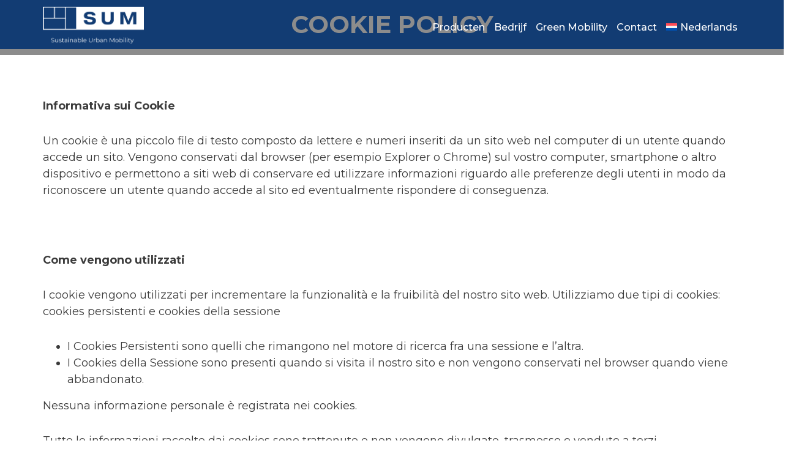

--- FILE ---
content_type: text/html; charset=UTF-8
request_url: https://www.sumbicycles.com/nl/cookie-policy/
body_size: 33475
content:
<!DOCTYPE html>

<html class="no-js" lang="nl-NL" prefix="og: https://ogp.me/ns#">

	<head>

		<meta charset="UTF-8">
		<!-- Basic -->    
		<meta charset="UTF-8">  
		<meta http-equiv="X-UA-Compatible" content="ie=edge">

		<!-- Mobile Metas -->
		<meta name="viewport" content="width=device-width, initial-scale=1, minimum-scale=1.0, shrink-to-fit=no">
		
		<!-- Vendor CSS -->
		<link data-minify="1" rel="preload" href="https://www.sumbicycles.com/wp-content/cache/min/1/wp-content/themes/sum/assets/css/animate.css?ver=1756117494" data-rocket-async="style" as="style" onload="this.onload=null;this.rel='stylesheet'" onerror="this.removeAttribute('data-rocket-async')"  type="text/css" />
		<link data-minify="1" rel="preload" href="https://www.sumbicycles.com/wp-content/cache/min/1/wp-content/themes/sum/assets/css/fontawesome.min.css?ver=1756117494" data-rocket-async="style" as="style" onload="this.onload=null;this.rel='stylesheet'" onerror="this.removeAttribute('data-rocket-async')"  type="text/css" />
		<link rel="preload" href="https://www.sumbicycles.com/wp-content/themes/sum/assets/css/bootstrap.min.css" data-rocket-async="style" as="style" onload="this.onload=null;this.rel='stylesheet'" onerror="this.removeAttribute('data-rocket-async')"  type="text/css" />
		<link rel="preload" href="https://www.sumbicycles.com/wp-content/themes/sum/assets/css/owl.carousel.min.css" data-rocket-async="style" as="style" onload="this.onload=null;this.rel='stylesheet'" onerror="this.removeAttribute('data-rocket-async')"  type="text/css" />
		<link rel="preload" href="https://www.sumbicycles.com/wp-content/themes/sum/assets/css/fancybox/jquery.fancybox.min.css" data-rocket-async="style" as="style" onload="this.onload=null;this.rel='stylesheet'" onerror="this.removeAttribute('data-rocket-async')"  type="text/css" />
	   
		<!-- Theme CSS -->
		<link data-minify="1" rel="preload" href="https://www.sumbicycles.com/wp-content/cache/min/1/wp-content/themes/sum/assets/css/style.css?ver=1756117494" data-rocket-async="style" as="style" onload="this.onload=null;this.rel='stylesheet'" onerror="this.removeAttribute('data-rocket-async')"  type="text/css" />
		<link data-minify="1" rel="preload" href="https://www.sumbicycles.com/wp-content/cache/min/1/wp-content/themes/sum/assets/css/responsive.css?ver=1756117494" data-rocket-async="style" as="style" onload="this.onload=null;this.rel='stylesheet'" onerror="this.removeAttribute('data-rocket-async')"  type="text/css" />
		
		<link rel="preconnect" href="https://fonts.googleapis.com">
		<link rel="preconnect" href="https://fonts.gstatic.com" crossorigin>
		

		<!--[if lt IE 9]><script src="https://cdnjs.cloudflare.com/ajax/libs/html5shiv/3.7.3/html5shiv.js"></script><![endif]-->
		<!--[if lt IE 9]><script src="js/respond.js"></script><![endif]-->
    
		<link rel="alternate" hreflang="nl" href="https://www.sumbicycles.com/nl/cookie-policy/" />
<link rel="alternate" hreflang="en" href="https://www.sumbicycles.com/en/cookie-policy/" />
<link rel="alternate" hreflang="fr" href="https://www.sumbicycles.com/fr/cookie-policy/" />
<link rel="alternate" hreflang="de" href="https://www.sumbicycles.com/de/cookie-policy/" />
<link rel="alternate" hreflang="it" href="https://www.sumbicycles.com/cookie-policy/" />
<link rel="alternate" hreflang="pl" href="https://www.sumbicycles.com/pl/cookie-policy/" />
<link rel="alternate" hreflang="es" href="https://www.sumbicycles.com/es/cookie-policy/" />
<link rel="alternate" hreflang="el" href="https://www.sumbicycles.com/el/cookie-policy/" />
<link rel="alternate" hreflang="pt-pt" href="https://www.sumbicycles.com/pt-pt/cookie-policy/" />
<link rel="alternate" hreflang="x-default" href="https://www.sumbicycles.com/cookie-policy/" />
<script data-minify="1" id="cookieyes" type="text/javascript" src="https://www.sumbicycles.com/wp-content/cache/min/1/client_data/f492a838da3378d6d4dec80c/script.js?ver=1756117495"></script>
<!-- Search Engine Optimization door Rank Math - https://rankmath.com/ -->
<title>Cookie policy - SUMbicycles</title>
<link crossorigin data-rocket-preconnect href="https://www.googletagmanager.com" rel="preconnect">
<link crossorigin data-rocket-preconnect href="https://cdn-cookieyes.com" rel="preconnect">
<link crossorigin data-rocket-preconnect href="https://fonts.googleapis.com" rel="preconnect">
<link crossorigin data-rocket-preconnect href="https://www.google.com" rel="preconnect">
<link data-rocket-preload as="style" href="https://fonts.googleapis.com/css2?family=Montserrat:wght@300;400;500;600;700&#038;display=swap" rel="preload">
<link href="https://fonts.googleapis.com/css2?family=Montserrat:wght@300;400;500;600;700&#038;display=swap" media="print" onload="this.media=&#039;all&#039;" rel="stylesheet">
<noscript><link rel="stylesheet" href="https://fonts.googleapis.com/css2?family=Montserrat:wght@300;400;500;600;700&#038;display=swap"></noscript>
<style id="rocket-critical-css">.fas{-moz-osx-font-smoothing:grayscale;-webkit-font-smoothing:antialiased;display:inline-block;font-style:normal;font-variant:normal;text-rendering:auto;line-height:1}.fa-arrow-right:before{content:"\f061"}@font-face{font-display:swap;font-family:"Font Awesome 5 Free";font-style:normal;font-weight:400;src:url(https://www.sumbicycles.com/wp-content/themes/sum/assets/fonts/fa-regular-400.eot);src:url(https://www.sumbicycles.com/wp-content/themes/sum/assets/fonts/fa-regular-400.eot?#iefix) format("embedded-opentype"),url(https://www.sumbicycles.com/wp-content/themes/sum/assets/fonts/fa-regular-400.woff2) format("woff2"),url(https://www.sumbicycles.com/wp-content/themes/sum/assets/fonts/fa-regular-400.woff) format("woff"),url(https://www.sumbicycles.com/wp-content/themes/sum/assets/fonts/fa-regular-400.ttf) format("truetype"),url(https://www.sumbicycles.com/wp-content/themes/sum/assets/fonts/fa-regular-400.svg#fontawesome) format("svg")}@font-face{font-display:swap;font-family:"Font Awesome 5 Free";font-style:normal;font-weight:900;src:url(https://www.sumbicycles.com/wp-content/themes/sum/assets/fonts/fa-solid-900.eot);src:url(https://www.sumbicycles.com/wp-content/themes/sum/assets/fonts/fa-solid-900.eot?#iefix) format("embedded-opentype"),url(https://www.sumbicycles.com/wp-content/themes/sum/assets/fonts/fa-solid-900.woff2) format("woff2"),url(https://www.sumbicycles.com/wp-content/themes/sum/assets/fonts/fa-solid-900.woff) format("woff"),url(https://www.sumbicycles.com/wp-content/themes/sum/assets/fonts/fa-solid-900.ttf) format("truetype"),url(https://www.sumbicycles.com/wp-content/themes/sum/assets/fonts/fa-solid-900.svg#fontawesome) format("svg")}.fas{font-family:"Font Awesome 5 Free"}.fas{font-weight:900}:root{--blue:#007bff;--indigo:#6610f2;--purple:#6f42c1;--pink:#e83e8c;--red:#dc3545;--orange:#fd7e14;--yellow:#ffc107;--green:#28a745;--teal:#20c997;--cyan:#17a2b8;--white:#fff;--gray:#6c757d;--gray-dark:#343a40;--primary:#007bff;--secondary:#6c757d;--success:#28a745;--info:#17a2b8;--warning:#ffc107;--danger:#dc3545;--light:#f8f9fa;--dark:#343a40;--breakpoint-xs:0;--breakpoint-sm:576px;--breakpoint-md:768px;--breakpoint-lg:992px;--breakpoint-xl:1200px;--font-family-sans-serif:-apple-system,BlinkMacSystemFont,"Segoe UI",Roboto,"Helvetica Neue",Arial,sans-serif,"Apple Color Emoji","Segoe UI Emoji","Segoe UI Symbol","Noto Color Emoji";--font-family-monospace:SFMono-Regular,Menlo,Monaco,Consolas,"Liberation Mono","Courier New",monospace}*,::after,::before{box-sizing:border-box}html{font-family:sans-serif;line-height:1.15;-webkit-text-size-adjust:100%;-ms-text-size-adjust:100%;-ms-overflow-style:scrollbar}@-ms-viewport{width:device-width}header,nav,section{display:block}body{margin:0;font-family:-apple-system,BlinkMacSystemFont,"Segoe UI",Roboto,"Helvetica Neue",Arial,sans-serif,"Apple Color Emoji","Segoe UI Emoji","Segoe UI Symbol","Noto Color Emoji";font-size:1rem;font-weight:400;line-height:1.5;color:#212529;text-align:left;background-color:#fff}h1,h3{margin-top:0;margin-bottom:.5rem}ul{margin-top:0;margin-bottom:1rem}ul ul{margin-bottom:0}a{color:#007bff;text-decoration:none;background-color:transparent;-webkit-text-decoration-skip:objects}img{vertical-align:middle;border-style:none}input,textarea{margin:0;font-family:inherit;font-size:inherit;line-height:inherit}input{overflow:visible}textarea{overflow:auto;resize:vertical}::-webkit-file-upload-button{font:inherit;-webkit-appearance:button}h1,h3{margin-bottom:.5rem;font-family:inherit;font-weight:500;line-height:1.2;color:inherit}h1{font-size:2.5rem}h3{font-size:1.75rem}.img-fluid{max-width:100%;height:auto}.container{width:100%;padding-right:15px;padding-left:15px;margin-right:auto;margin-left:auto}@media (min-width:576px){.container{max-width:540px}}@media (min-width:768px){.container{max-width:720px}}@media (min-width:992px){.container{max-width:960px}}@media (min-width:1200px){.container{max-width:1140px}}.row{display:-ms-flexbox;display:flex;-ms-flex-wrap:wrap;flex-wrap:wrap;margin-right:-15px;margin-left:-15px}.col,.col-2,.col-lg-3,.col-md-12,.col-md-4{position:relative;width:100%;min-height:1px;padding-right:15px;padding-left:15px}.col{-ms-flex-preferred-size:0;flex-basis:0;-ms-flex-positive:1;flex-grow:1;max-width:100%}.col-2{-ms-flex:0 0 16.666667%;flex:0 0 16.666667%;max-width:16.666667%}@media (min-width:768px){.col-md-4{-ms-flex:0 0 33.333333%;flex:0 0 33.333333%;max-width:33.333333%}.col-md-12{-ms-flex:0 0 100%;flex:0 0 100%;max-width:100%}}@media (min-width:992px){.col-lg-3{-ms-flex:0 0 25%;flex:0 0 25%;max-width:25%}}.btn{display:inline-block;font-weight:400;text-align:center;white-space:nowrap;vertical-align:middle;border:1px solid transparent;padding:.375rem .75rem;font-size:1rem;line-height:1.5;border-radius:.25rem}.justify-content-center{-ms-flex-pack:center!important;justify-content:center!important}.align-items-center{-ms-flex-align:center!important;align-items:center!important}.mb-0{margin-bottom:0!important}.mb-3{margin-bottom:1rem!important}.mb-5{margin-bottom:3rem!important}.pb-0{padding-bottom:0!important}.py-3{padding-top:1rem!important}.py-3{padding-bottom:1rem!important}.pt-5{padding-top:3rem!important}.text-center{text-align:center!important}:root{--main-color:#BE172A;--text-color:#3b3b3b;--heading-color:#000000;--light-gray:#eeeeee;--white-color:#ffffff;--dark-gray:#282828;--dark-gray-2:#C3C3C3;--black-color:#000000;--footer-color:#262626;--header-gray:#8c8c8c;--blue-color:#216DD1;--lilla-color:#A8B6D9}html{margin:0;padding:0}body{color:var(--text-color);font-family:'Montserrat',sans-serif;font-size:18px;font-weight:400;line-height:1.5;-webkit-font-smoothing:antialiased;-moz-font-smoothing:antialiased;text-rendering:optimizeLegibility;overflow-x:hidden}a{color:inherit;font-weight:500;text-decoration:underline}a img,iframe{border:none}img{max-width:100%;vertical-align:top;outline:none}h1,h3{margin:0 0 15px 0;color:var(--heading-color);font-weight:700;line-height:1.5;font-family:'Montserrat',sans-serif}h1{font-size:2.5rem;line-height:1.2}h3{font-size:1.75rem;line-height:1.2}.container{max-width:1520px;width:100%}.btn{color:var(--white-color);height:56px;line-height:50px;border:3px solid var(--black-color);font-size:1.175rem;padding:0px 45px;text-align:center;text-transform:uppercase;-webkit-border-radius:30px;border-radius:30px;font-weight:700;letter-spacing:1px;-webkit-box-shadow:none;box-shadow:none;background:var(--black-color);position:relative;white-space:normal;height:auto;line-height:1.3;padding:10px 45px}.btn-tertiary.btn-accent{background:var(--blue-color);color:var(--white-color);border-color:var(--blue-color);min-width:200px}.btn-tertiary.has-icon span{left:0px;display:inline-block;-ms-transform:translateX(-18px);-webkit-transform:translateX(-18px);transform:translateX(-18px);position:relative}.btn-tertiary.has-icon i{right:14px;margin-top:0;text-align:center;vertical-align:middle;border-radius:50%;line-height:40px;height:40px;width:40px;position:absolute;top:50%;-webkit-transform:translateY(-50%) translateX(6px);transform:translateY(-50%) translateX(6px);box-shadow:rgba(0,0,0,0.24) 0px 8px 15px}.btn-tertiary.btn-accent.has-icon i{background:var(--white-color);color:var(--blue-color)}header{background:var(--header-gray);background:rgba(0,0,0,.45);width:100%;position:relative;z-index:10}.menu-absolute{position:absolute;top:0;left:0;right:0}.logo{padding-top:0px;padding-bottom:0px}.logo a{display:inline-block}.logo img{max-height:70px;display:block}.logo img.regular-logo{display:block}.logo img.sticky-logo{display:none}.menu-icon{display:none}.menu-icon{display:none;height:42px;vertical-align:middle;width:42px;position:absolute;top:25px;right:15px}.menu-icon span{background-color:var(--white-color);border-radius:0;content:"";display:block;height:4px;left:5px;margin:auto;position:absolute;right:5px}.menu-icon span:nth-child(1){top:8px}.menu-icon span:nth-child(2){top:0;bottom:0}.menu-icon span:nth-child(3){bottom:8px}.site-navigation{text-align:right}.site-navigation>ul{display:inline-block}.site-navigation .main-menu{list-style:none;margin:0;padding:0}.site-navigation .main-menu li{list-style:none;display:inline-block;padding:0px 10px;position:relative}.site-navigation .main-menu li a{display:block;color:#000000;padding:0px 5px;font-weight:500;font-size:16px;font-family:'Montserrat',sans-serif;line-height:90px;position:relative}.site-navigation .main-menu>li>a:after{background:var(--white-color);height:2px;width:0;position:absolute;bottom:28px;content:"";left:5px}.site-navigation .main-menu .sub-menu{position:absolute;opacity:0;top:100%;visibility:hidden;background:#ffffff;-webkit-box-shadow:0px 6px 5px 0px rgba(0,0,0,0.25);box-shadow:0px 6px 5px 0px rgba(0,0,0,0.25);left:0;width:240px;text-align:left;-webkit-transform:translateY(50px);transform:translateY(50px);padding:10px}.site-navigation .main-menu .sub-menu li{display:block;padding:12px 0px;border-bottom:1px solid #c7c7c7}.site-navigation .main-menu .sub-menu li:last-child{border:none;font-size:14px}.site-navigation .main-menu .sub-menu li a{display:block;line-height:1;padding:0;color:#000000!important}.light-header .site-navigation .main-menu li a{color:#ffffff;text-decoration:none!important}.site-navigation .main-menu>li.current-menu-item>a{color:#216DD1}.site-navigation .main-menu>li.current-menu-item>a:after{width:calc(100% - 10px);background:#216DD1}.main-container>section{position:relative;clear:both;border:0;padding:80px 0px}.testata-section{position:relative}.testata-section .immagine-testata img{max-height:100vh;object-fit:cover;width:100%}.title-section{background:#216DD1}.title-section h1{margin-bottom:0;color:#ffffff;text-transform:uppercase}.title-section.title-transparent{position:absolute;bottom:0;width:100%;background:rgba(33,109,209,.7)}textarea{resize:none}.wpcf7-form input::-webkit-input-placeholder,.wpcf7-form input::-moz-placeholder,.wpcf7-form input::-ms-placeholder{color:var(--black-color)!important}.newsletter-section .wpcf7 form input::-webkit-input-placeholder,.newsletter-section .wpcf7 form input::-moz-placeholder,.newsletter-section .wpcf7 form input::-ms-placeholder{color:#C4C4C4!important}.grecaptcha-badge{visibility:hidden}@media only screen and (max-width:1639px){.container{max-width:1366px;width:100%}}@media only screen and (max-width:1400px){.main-container>section{padding:80px 0px}.container{max-width:1280px;width:100%}}@media only screen and (max-width:1365px){.site-navigation .main-menu li{padding:0px 5px}.container{max-width:1170px;width:100%}}@media only screen and (max-width:1199px){.site-navigation .main-menu li{padding:0px 5px}.site-navigation .main-menu li a{font-size:15px}}@media only screen and (max-width:991px){.menu-absolute{position:relative}.logo{padding-top:15px;padding-bottom:10px;z-index:100}.logo{-ms-flex:0 0 100%;flex:0 0 100%;max-width:100%}.logo img{max-height:60px}.site-navigation{background:var(--header-gray);position:fixed;z-index:11;width:calc(100% - 70px);left:0;top:0;height:100vh;padding-top:100px;transform:translateX(-100%);padding-bottom:50px;max-width:350px}.site-navigation::before{height:100px;content:"";background:var(--header-gray);width:100%;position:absolute;top:0}.site-navigation .main-menu{width:100%;text-align:left;padding:15px 0px}.site-navigation .main-menu li{padding:0px;display:block;border-bottom:1px solid rgba(255,255,255,0.3)}.site-navigation .main-menu li a{line-height:1.5;padding:10px 15px;color:rgba(255,255,255,0.9)}.site-navigation .main-menu>li>a::after{display:none}.site-navigation .main-menu .sub-menu{position:relative;opacity:1;top:100%;visibility:visible;background:rgba(0,0,0,0.1);-webkit-box-shadow:none;box-shadow:none;left:0;width:100%;-webkit-transform:translateY(0px);transform:translateY(0px);padding:0}.site-navigation .main-menu .sub-menu li{border-bottom:1px solid rgba(255,255,255,0.3);padding:0}.site-navigation .main-menu .sub-menu li a{padding:10px 15px;line-height:1.5}.title-section.title-transparent{position:relative;background:rgba(33,109,209,1)}.menu-icon{display:block}}@media only screen and (max-width:767px){.main-container>section{padding:50px 0px}h1{font-size:2rem}}ul{box-sizing:border-box}:root{--wp--preset--font-size--normal:16px;--wp--preset--font-size--huge:42px}.wpcf7 form .wpcf7-response-output{margin:2em 0.5em 1em;padding:0.2em 1em;border:2px solid #00a0d2}.wpcf7 form.init .wpcf7-response-output{display:none}.wpml-ls-menu-item .wpml-ls-flag{display:inline;vertical-align:baseline}ul .wpml-ls-menu-item a{display:flex;align-items:center}</style><link rel="preload" data-rocket-preload as="image" href="https://www.sumbicycles.com/wp-content/uploads/sb-instagram-feed-images/560902489_18054817979554149_6381358789760065861_nlow.jpg" fetchpriority="high">
<meta name="description" content="Informativa sui Cookie"/>
<meta name="robots" content="follow, index, max-snippet:-1, max-video-preview:-1, max-image-preview:large"/>
<link rel="canonical" href="https://www.sumbicycles.com/nl/cookie-policy/" />
<meta property="og:locale" content="nl_NL" />
<meta property="og:type" content="article" />
<meta property="og:title" content="Cookie policy - SUMbicycles" />
<meta property="og:description" content="Informativa sui Cookie" />
<meta property="og:url" content="https://www.sumbicycles.com/nl/cookie-policy/" />
<meta property="og:site_name" content="SUMbicycles" />
<meta property="article:published_time" content="2023-10-23T11:49:18+02:00" />
<meta name="twitter:card" content="summary_large_image" />
<meta name="twitter:title" content="Cookie policy - SUMbicycles" />
<meta name="twitter:description" content="Informativa sui Cookie" />
<script type="application/ld+json" class="rank-math-schema">{"@context":"https://schema.org","@graph":[{"@type":"Organization","@id":"https://www.sumbicycles.com/nl/#organization/","name":"SUMbicycles","logo":{"@type":"ImageObject","@id":"https://www.sumbicycles.com/nl/#logo/","url":"https://www.sumbicycles.com/wp-content/uploads/2025/04/logo-sum.png","contentUrl":"https://www.sumbicycles.com/wp-content/uploads/2025/04/logo-sum.png","caption":"SUMbicycles","inLanguage":"nl-NL","width":"676","height":"312"}},{"@type":"WebSite","@id":"https://www.sumbicycles.com/nl/#website/","url":"https://www.sumbicycles.com/nl/","name":"SUMbicycles","publisher":{"@id":"https://www.sumbicycles.com/nl/#organization/"},"inLanguage":"nl-NL"},{"@type":"WebPage","@id":"https://www.sumbicycles.com/nl/cookie-policy/#webpage","url":"https://www.sumbicycles.com/nl/cookie-policy/","name":"Cookie policy - SUMbicycles","datePublished":"2023-10-23T11:49:18+02:00","dateModified":"2023-10-23T11:49:18+02:00","isPartOf":{"@id":"https://www.sumbicycles.com/nl/#website/"},"inLanguage":"nl-NL"},{"@type":"Person","@id":"https://www.sumbicycles.com/nl/cookie-policy/#author","name":"info@bfenterprise.it","image":{"@type":"ImageObject","@id":"https://secure.gravatar.com/avatar/70c0edd9e369c50192e800d2ab3ff98430150766a6e6d3447367f297eb7f849f?s=96&amp;d=mm&amp;r=g","url":"https://secure.gravatar.com/avatar/70c0edd9e369c50192e800d2ab3ff98430150766a6e6d3447367f297eb7f849f?s=96&amp;d=mm&amp;r=g","caption":"info@bfenterprise.it","inLanguage":"nl-NL"},"sameAs":["https://sum.bfenterprise.it"],"worksFor":{"@id":"https://www.sumbicycles.com/nl/#organization/"}},{"@type":"Article","headline":"Cookie policy - SUMbicycles","datePublished":"2023-10-23T11:49:18+02:00","dateModified":"2023-10-23T11:49:18+02:00","author":{"@id":"https://www.sumbicycles.com/nl/cookie-policy/#author","name":"info@bfenterprise.it"},"publisher":{"@id":"https://www.sumbicycles.com/nl/#organization/"},"description":"Informativa sui Cookie","name":"Cookie policy - SUMbicycles","@id":"https://www.sumbicycles.com/nl/cookie-policy/#richSnippet","isPartOf":{"@id":"https://www.sumbicycles.com/nl/cookie-policy/#webpage"},"inLanguage":"nl-NL","mainEntityOfPage":{"@id":"https://www.sumbicycles.com/nl/cookie-policy/#webpage"}}]}</script>
<!-- /Rank Math WordPress SEO plugin -->

<link rel='dns-prefetch' href='//www.googletagmanager.com' />
<link href='https://fonts.gstatic.com' crossorigin rel='preconnect' />
<link rel="alternate" title="oEmbed (JSON)" type="application/json+oembed" href="https://www.sumbicycles.com/nl/wp-json/oembed/1.0/embed?url=https%3A%2F%2Fwww.sumbicycles.com%2Fnl%2Fcookie-policy%2F" />
<link rel="alternate" title="oEmbed (XML)" type="text/xml+oembed" href="https://www.sumbicycles.com/nl/wp-json/oembed/1.0/embed?url=https%3A%2F%2Fwww.sumbicycles.com%2Fnl%2Fcookie-policy%2F&#038;format=xml" />
<style id='wp-img-auto-sizes-contain-inline-css' type='text/css'>
img:is([sizes=auto i],[sizes^="auto," i]){contain-intrinsic-size:3000px 1500px}
/*# sourceURL=wp-img-auto-sizes-contain-inline-css */
</style>
<link rel='preload'  href='https://www.sumbicycles.com/wp-content/plugins/instagram-feed-pro/css/sbi-styles.min.css?ver=6.8.1' data-rocket-async="style" as="style" onload="this.onload=null;this.rel='stylesheet'" onerror="this.removeAttribute('data-rocket-async')"  type='text/css' media='all' />
<style id='wp-emoji-styles-inline-css' type='text/css'>

	img.wp-smiley, img.emoji {
		display: inline !important;
		border: none !important;
		box-shadow: none !important;
		height: 1em !important;
		width: 1em !important;
		margin: 0 0.07em !important;
		vertical-align: -0.1em !important;
		background: none !important;
		padding: 0 !important;
	}
/*# sourceURL=wp-emoji-styles-inline-css */
</style>
<link rel='preload'  href='https://www.sumbicycles.com/wp-includes/css/dist/block-library/style.min.css?ver=6.9' data-rocket-async="style" as="style" onload="this.onload=null;this.rel='stylesheet'" onerror="this.removeAttribute('data-rocket-async')"  type='text/css' media='all' />
<style id='global-styles-inline-css' type='text/css'>
:root{--wp--preset--aspect-ratio--square: 1;--wp--preset--aspect-ratio--4-3: 4/3;--wp--preset--aspect-ratio--3-4: 3/4;--wp--preset--aspect-ratio--3-2: 3/2;--wp--preset--aspect-ratio--2-3: 2/3;--wp--preset--aspect-ratio--16-9: 16/9;--wp--preset--aspect-ratio--9-16: 9/16;--wp--preset--color--black: #000000;--wp--preset--color--cyan-bluish-gray: #abb8c3;--wp--preset--color--white: #ffffff;--wp--preset--color--pale-pink: #f78da7;--wp--preset--color--vivid-red: #cf2e2e;--wp--preset--color--luminous-vivid-orange: #ff6900;--wp--preset--color--luminous-vivid-amber: #fcb900;--wp--preset--color--light-green-cyan: #7bdcb5;--wp--preset--color--vivid-green-cyan: #00d084;--wp--preset--color--pale-cyan-blue: #8ed1fc;--wp--preset--color--vivid-cyan-blue: #0693e3;--wp--preset--color--vivid-purple: #9b51e0;--wp--preset--gradient--vivid-cyan-blue-to-vivid-purple: linear-gradient(135deg,rgb(6,147,227) 0%,rgb(155,81,224) 100%);--wp--preset--gradient--light-green-cyan-to-vivid-green-cyan: linear-gradient(135deg,rgb(122,220,180) 0%,rgb(0,208,130) 100%);--wp--preset--gradient--luminous-vivid-amber-to-luminous-vivid-orange: linear-gradient(135deg,rgb(252,185,0) 0%,rgb(255,105,0) 100%);--wp--preset--gradient--luminous-vivid-orange-to-vivid-red: linear-gradient(135deg,rgb(255,105,0) 0%,rgb(207,46,46) 100%);--wp--preset--gradient--very-light-gray-to-cyan-bluish-gray: linear-gradient(135deg,rgb(238,238,238) 0%,rgb(169,184,195) 100%);--wp--preset--gradient--cool-to-warm-spectrum: linear-gradient(135deg,rgb(74,234,220) 0%,rgb(151,120,209) 20%,rgb(207,42,186) 40%,rgb(238,44,130) 60%,rgb(251,105,98) 80%,rgb(254,248,76) 100%);--wp--preset--gradient--blush-light-purple: linear-gradient(135deg,rgb(255,206,236) 0%,rgb(152,150,240) 100%);--wp--preset--gradient--blush-bordeaux: linear-gradient(135deg,rgb(254,205,165) 0%,rgb(254,45,45) 50%,rgb(107,0,62) 100%);--wp--preset--gradient--luminous-dusk: linear-gradient(135deg,rgb(255,203,112) 0%,rgb(199,81,192) 50%,rgb(65,88,208) 100%);--wp--preset--gradient--pale-ocean: linear-gradient(135deg,rgb(255,245,203) 0%,rgb(182,227,212) 50%,rgb(51,167,181) 100%);--wp--preset--gradient--electric-grass: linear-gradient(135deg,rgb(202,248,128) 0%,rgb(113,206,126) 100%);--wp--preset--gradient--midnight: linear-gradient(135deg,rgb(2,3,129) 0%,rgb(40,116,252) 100%);--wp--preset--font-size--small: 13px;--wp--preset--font-size--medium: 20px;--wp--preset--font-size--large: 36px;--wp--preset--font-size--x-large: 42px;--wp--preset--spacing--20: 0.44rem;--wp--preset--spacing--30: 0.67rem;--wp--preset--spacing--40: 1rem;--wp--preset--spacing--50: 1.5rem;--wp--preset--spacing--60: 2.25rem;--wp--preset--spacing--70: 3.38rem;--wp--preset--spacing--80: 5.06rem;--wp--preset--shadow--natural: 6px 6px 9px rgba(0, 0, 0, 0.2);--wp--preset--shadow--deep: 12px 12px 50px rgba(0, 0, 0, 0.4);--wp--preset--shadow--sharp: 6px 6px 0px rgba(0, 0, 0, 0.2);--wp--preset--shadow--outlined: 6px 6px 0px -3px rgb(255, 255, 255), 6px 6px rgb(0, 0, 0);--wp--preset--shadow--crisp: 6px 6px 0px rgb(0, 0, 0);}:where(.is-layout-flex){gap: 0.5em;}:where(.is-layout-grid){gap: 0.5em;}body .is-layout-flex{display: flex;}.is-layout-flex{flex-wrap: wrap;align-items: center;}.is-layout-flex > :is(*, div){margin: 0;}body .is-layout-grid{display: grid;}.is-layout-grid > :is(*, div){margin: 0;}:where(.wp-block-columns.is-layout-flex){gap: 2em;}:where(.wp-block-columns.is-layout-grid){gap: 2em;}:where(.wp-block-post-template.is-layout-flex){gap: 1.25em;}:where(.wp-block-post-template.is-layout-grid){gap: 1.25em;}.has-black-color{color: var(--wp--preset--color--black) !important;}.has-cyan-bluish-gray-color{color: var(--wp--preset--color--cyan-bluish-gray) !important;}.has-white-color{color: var(--wp--preset--color--white) !important;}.has-pale-pink-color{color: var(--wp--preset--color--pale-pink) !important;}.has-vivid-red-color{color: var(--wp--preset--color--vivid-red) !important;}.has-luminous-vivid-orange-color{color: var(--wp--preset--color--luminous-vivid-orange) !important;}.has-luminous-vivid-amber-color{color: var(--wp--preset--color--luminous-vivid-amber) !important;}.has-light-green-cyan-color{color: var(--wp--preset--color--light-green-cyan) !important;}.has-vivid-green-cyan-color{color: var(--wp--preset--color--vivid-green-cyan) !important;}.has-pale-cyan-blue-color{color: var(--wp--preset--color--pale-cyan-blue) !important;}.has-vivid-cyan-blue-color{color: var(--wp--preset--color--vivid-cyan-blue) !important;}.has-vivid-purple-color{color: var(--wp--preset--color--vivid-purple) !important;}.has-black-background-color{background-color: var(--wp--preset--color--black) !important;}.has-cyan-bluish-gray-background-color{background-color: var(--wp--preset--color--cyan-bluish-gray) !important;}.has-white-background-color{background-color: var(--wp--preset--color--white) !important;}.has-pale-pink-background-color{background-color: var(--wp--preset--color--pale-pink) !important;}.has-vivid-red-background-color{background-color: var(--wp--preset--color--vivid-red) !important;}.has-luminous-vivid-orange-background-color{background-color: var(--wp--preset--color--luminous-vivid-orange) !important;}.has-luminous-vivid-amber-background-color{background-color: var(--wp--preset--color--luminous-vivid-amber) !important;}.has-light-green-cyan-background-color{background-color: var(--wp--preset--color--light-green-cyan) !important;}.has-vivid-green-cyan-background-color{background-color: var(--wp--preset--color--vivid-green-cyan) !important;}.has-pale-cyan-blue-background-color{background-color: var(--wp--preset--color--pale-cyan-blue) !important;}.has-vivid-cyan-blue-background-color{background-color: var(--wp--preset--color--vivid-cyan-blue) !important;}.has-vivid-purple-background-color{background-color: var(--wp--preset--color--vivid-purple) !important;}.has-black-border-color{border-color: var(--wp--preset--color--black) !important;}.has-cyan-bluish-gray-border-color{border-color: var(--wp--preset--color--cyan-bluish-gray) !important;}.has-white-border-color{border-color: var(--wp--preset--color--white) !important;}.has-pale-pink-border-color{border-color: var(--wp--preset--color--pale-pink) !important;}.has-vivid-red-border-color{border-color: var(--wp--preset--color--vivid-red) !important;}.has-luminous-vivid-orange-border-color{border-color: var(--wp--preset--color--luminous-vivid-orange) !important;}.has-luminous-vivid-amber-border-color{border-color: var(--wp--preset--color--luminous-vivid-amber) !important;}.has-light-green-cyan-border-color{border-color: var(--wp--preset--color--light-green-cyan) !important;}.has-vivid-green-cyan-border-color{border-color: var(--wp--preset--color--vivid-green-cyan) !important;}.has-pale-cyan-blue-border-color{border-color: var(--wp--preset--color--pale-cyan-blue) !important;}.has-vivid-cyan-blue-border-color{border-color: var(--wp--preset--color--vivid-cyan-blue) !important;}.has-vivid-purple-border-color{border-color: var(--wp--preset--color--vivid-purple) !important;}.has-vivid-cyan-blue-to-vivid-purple-gradient-background{background: var(--wp--preset--gradient--vivid-cyan-blue-to-vivid-purple) !important;}.has-light-green-cyan-to-vivid-green-cyan-gradient-background{background: var(--wp--preset--gradient--light-green-cyan-to-vivid-green-cyan) !important;}.has-luminous-vivid-amber-to-luminous-vivid-orange-gradient-background{background: var(--wp--preset--gradient--luminous-vivid-amber-to-luminous-vivid-orange) !important;}.has-luminous-vivid-orange-to-vivid-red-gradient-background{background: var(--wp--preset--gradient--luminous-vivid-orange-to-vivid-red) !important;}.has-very-light-gray-to-cyan-bluish-gray-gradient-background{background: var(--wp--preset--gradient--very-light-gray-to-cyan-bluish-gray) !important;}.has-cool-to-warm-spectrum-gradient-background{background: var(--wp--preset--gradient--cool-to-warm-spectrum) !important;}.has-blush-light-purple-gradient-background{background: var(--wp--preset--gradient--blush-light-purple) !important;}.has-blush-bordeaux-gradient-background{background: var(--wp--preset--gradient--blush-bordeaux) !important;}.has-luminous-dusk-gradient-background{background: var(--wp--preset--gradient--luminous-dusk) !important;}.has-pale-ocean-gradient-background{background: var(--wp--preset--gradient--pale-ocean) !important;}.has-electric-grass-gradient-background{background: var(--wp--preset--gradient--electric-grass) !important;}.has-midnight-gradient-background{background: var(--wp--preset--gradient--midnight) !important;}.has-small-font-size{font-size: var(--wp--preset--font-size--small) !important;}.has-medium-font-size{font-size: var(--wp--preset--font-size--medium) !important;}.has-large-font-size{font-size: var(--wp--preset--font-size--large) !important;}.has-x-large-font-size{font-size: var(--wp--preset--font-size--x-large) !important;}
/*# sourceURL=global-styles-inline-css */
</style>

<style id='classic-theme-styles-inline-css' type='text/css'>
/*! This file is auto-generated */
.wp-block-button__link{color:#fff;background-color:#32373c;border-radius:9999px;box-shadow:none;text-decoration:none;padding:calc(.667em + 2px) calc(1.333em + 2px);font-size:1.125em}.wp-block-file__button{background:#32373c;color:#fff;text-decoration:none}
/*# sourceURL=/wp-includes/css/classic-themes.min.css */
</style>
<link data-minify="1" rel='preload'  href='https://www.sumbicycles.com/wp-content/cache/min/1/wp-content/plugins/contact-form-7/includes/css/styles.css?ver=1756117494' data-rocket-async="style" as="style" onload="this.onload=null;this.rel='stylesheet'" onerror="this.removeAttribute('data-rocket-async')"  type='text/css' media='all' />
<link data-minify="1" rel='preload'  href='https://www.sumbicycles.com/wp-content/cache/min/1/wp-content/plugins/wpcf7-redirect/build/assets/frontend-script.css?ver=1756117494' data-rocket-async="style" as="style" onload="this.onload=null;this.rel='stylesheet'" onerror="this.removeAttribute('data-rocket-async')"  type='text/css' media='all' />
<link rel='preload'  href='https://www.sumbicycles.com/wp-content/plugins/sitepress-multilingual-cms/templates/language-switchers/menu-item/style.min.css?ver=1' data-rocket-async="style" as="style" onload="this.onload=null;this.rel='stylesheet'" onerror="this.removeAttribute('data-rocket-async')"  type='text/css' media='all' />
<script type="text/javascript" id="wpml-cookie-js-extra">
/* <![CDATA[ */
var wpml_cookies = {"wp-wpml_current_language":{"value":"nl","expires":1,"path":"/"}};
var wpml_cookies = {"wp-wpml_current_language":{"value":"nl","expires":1,"path":"/"}};
//# sourceURL=wpml-cookie-js-extra
/* ]]> */
</script>
<script data-minify="1" type="text/javascript" src="https://www.sumbicycles.com/wp-content/cache/min/1/wp-content/plugins/sitepress-multilingual-cms/res/js/cookies/language-cookie.js?ver=1756117495" id="wpml-cookie-js" defer="defer" data-wp-strategy="defer"></script>
<script type="text/javascript" src="https://www.sumbicycles.com/wp-includes/js/jquery/jquery.min.js?ver=3.7.1" id="jquery-core-js"></script>
<script type="text/javascript" src="https://www.sumbicycles.com/wp-includes/js/jquery/jquery-migrate.min.js?ver=3.4.1" id="jquery-migrate-js"></script>

<!-- Google tag (gtag.js) snippet toegevoegd door Site Kit -->
<!-- Google Analytics snippet toegevoegd door Site Kit -->
<script type="text/javascript" src="https://www.googletagmanager.com/gtag/js?id=GT-T5RLHFVD" id="google_gtagjs-js" async></script>
<script type="text/javascript" id="google_gtagjs-js-after">
/* <![CDATA[ */
window.dataLayer = window.dataLayer || [];function gtag(){dataLayer.push(arguments);}
gtag("set","linker",{"domains":["www.sumbicycles.com"]});
gtag("js", new Date());
gtag("set", "developer_id.dZTNiMT", true);
gtag("config", "GT-T5RLHFVD");
 window._googlesitekit = window._googlesitekit || {}; window._googlesitekit.throttledEvents = []; window._googlesitekit.gtagEvent = (name, data) => { var key = JSON.stringify( { name, data } ); if ( !! window._googlesitekit.throttledEvents[ key ] ) { return; } window._googlesitekit.throttledEvents[ key ] = true; setTimeout( () => { delete window._googlesitekit.throttledEvents[ key ]; }, 5 ); gtag( "event", name, { ...data, event_source: "site-kit" } ); }; 
//# sourceURL=google_gtagjs-js-after
/* ]]> */
</script>
<link rel="https://api.w.org/" href="https://www.sumbicycles.com/nl/wp-json/" /><link rel="alternate" title="JSON" type="application/json" href="https://www.sumbicycles.com/nl/wp-json/wp/v2/pages/2071" /><link rel="EditURI" type="application/rsd+xml" title="RSD" href="https://www.sumbicycles.com/xmlrpc.php?rsd" />
<meta name="generator" content="WordPress 6.9" />
<link rel='shortlink' href='https://www.sumbicycles.com/nl/?p=2071' />
<meta name="generator" content="WPML ver:4.7.6 stt:37,1,4,3,13,27,40,41,2;" />
<meta name="generator" content="Site Kit by Google 1.170.0" />
<!-- Google AdSense meta tags toegevoegd door Site Kit -->
<meta name="google-adsense-platform-account" content="ca-host-pub-2644536267352236">
<meta name="google-adsense-platform-domain" content="sitekit.withgoogle.com">
<!-- Einde Google AdSense meta tags toegevoegd door Site Kit -->
<link rel="icon" href="https://www.sumbicycles.com/wp-content/uploads/2023/10/favicon.png" sizes="32x32" />
<link rel="icon" href="https://www.sumbicycles.com/wp-content/uploads/2023/10/favicon.png" sizes="192x192" />
<link rel="apple-touch-icon" href="https://www.sumbicycles.com/wp-content/uploads/2023/10/favicon.png" />
<meta name="msapplication-TileImage" content="https://www.sumbicycles.com/wp-content/uploads/2023/10/favicon.png" />
		<style type="text/css" id="wp-custom-css">
			.bordo-riga {
    border-bottom: 2px solid #216DD1;
}		</style>
		<noscript><style id="rocket-lazyload-nojs-css">.rll-youtube-player, [data-lazy-src]{display:none !important;}</style></noscript><script>
/*! loadCSS rel=preload polyfill. [c]2017 Filament Group, Inc. MIT License */
(function(w){"use strict";if(!w.loadCSS){w.loadCSS=function(){}}
var rp=loadCSS.relpreload={};rp.support=(function(){var ret;try{ret=w.document.createElement("link").relList.supports("preload")}catch(e){ret=!1}
return function(){return ret}})();rp.bindMediaToggle=function(link){var finalMedia=link.media||"all";function enableStylesheet(){link.media=finalMedia}
if(link.addEventListener){link.addEventListener("load",enableStylesheet)}else if(link.attachEvent){link.attachEvent("onload",enableStylesheet)}
setTimeout(function(){link.rel="stylesheet";link.media="only x"});setTimeout(enableStylesheet,3000)};rp.poly=function(){if(rp.support()){return}
var links=w.document.getElementsByTagName("link");for(var i=0;i<links.length;i++){var link=links[i];if(link.rel==="preload"&&link.getAttribute("as")==="style"&&!link.getAttribute("data-loadcss")){link.setAttribute("data-loadcss",!0);rp.bindMediaToggle(link)}}};if(!rp.support()){rp.poly();var run=w.setInterval(rp.poly,500);if(w.addEventListener){w.addEventListener("load",function(){rp.poly();w.clearInterval(run)})}else if(w.attachEvent){w.attachEvent("onload",function(){rp.poly();w.clearInterval(run)})}}
if(typeof exports!=="undefined"){exports.loadCSS=loadCSS}
else{w.loadCSS=loadCSS}}(typeof global!=="undefined"?global:this))
</script>
		<!-- Google tag (gtag.js) -->
		<script async src="https://www.googletagmanager.com/gtag/js?id=G-W1XJM2P2NK"></script>
		<script>
		  window.dataLayer = window.dataLayer || [];
		  function gtag(){dataLayer.push(arguments);}
		  gtag('js', new Date());

		  gtag('config', 'G-W1XJM2P2NK', { 'anonymize_ip': true });
		</script>
	<style id="rocket-lazyrender-inline-css">[data-wpr-lazyrender] {content-visibility: auto;}</style><meta name="generator" content="WP Rocket 3.19.3" data-wpr-features="wpr_minify_js wpr_async_css wpr_lazyload_images wpr_preconnect_external_domains wpr_automatic_lazy_rendering wpr_oci wpr_minify_css wpr_preload_links wpr_desktop" /></head>

	<body class="wp-singular page-template-default page page-id-2071 wp-embed-responsive wp-theme-sum">
		<!--Main Wrapper Start-->
		<div  class="wrapper" id="top">
			<!--Header Start -->
						<header  class="main-header menu-absolute light-header">
			<!-- add class transparent for transparent header
			add menu-absolute for menu in absolute-->
				<div  class="container">
					<div class="row align-items-center">
						<div class="col-2 logo">
							<a href="https://www.sumbicycles.com/nl/">
								<img class="regular-logo" src="https://www.sumbicycles.com/wp-content/themes/sum/assets/images/SUM_logo_bianco.png" alt="bicycle">
								<img class="sticky-logo" src="https://www.sumbicycles.com/wp-content/themes/sum/assets/images/SUM_logo_bianco.png" alt="bicycle">
							</a>
							<div class="menu-icon">
								<span class="top"></span>
								<span class="middle"></span>
								<span class="bottom"></span>
							</div>
						</div>
						<div class="col menu-conainer">
							<nav class="site-navigation">
								<ul id="menu-menu-principale-nl" class="main-menu"><li id="menu-item-3282" class="menu-item menu-item-type-custom menu-item-object-custom menu-item-has-children menu-item-3282"><a href="#">Producten</a>
<ul class="sub-menu">
	<li id="menu-item-1847" class="menu-item menu-item-type-taxonomy menu-item-object-tipologia menu-item-1847"><a href="https://www.sumbicycles.com/nl/typologie/voor-het-gezin/">Voor het gezin</a></li>
	<li id="menu-item-1639" class="menu-item menu-item-type-custom menu-item-object-custom menu-item-has-children menu-item-1639"><a target="_blank" href="#">Voor zaken</a>
	<ul class="sub-menu">
		<li id="menu-item-2982" class="menu-item menu-item-type-custom menu-item-object-custom menu-item-2982"><a target="_blank" href="https://www.sumsolutions.it/en/">SUM Solutions</a></li>
		<li id="menu-item-2983" class="menu-item menu-item-type-custom menu-item-object-custom menu-item-2983"><a target="_blank" href="https://www.h2cargobike.com/">H2 Cargo Bike</a></li>
	</ul>
</li>
</ul>
</li>
<li id="menu-item-2183" class="menu-item menu-item-type-post_type menu-item-object-page menu-item-2183"><a href="https://www.sumbicycles.com/nl/bedrijf/">Bedrijf</a></li>
<li id="menu-item-2184" class="menu-item menu-item-type-post_type menu-item-object-page menu-item-2184"><a href="https://www.sumbicycles.com/nl/green-mobility/">Green Mobility</a></li>
<li id="menu-item-2185" class="menu-item menu-item-type-post_type menu-item-object-page menu-item-2185"><a href="https://www.sumbicycles.com/nl/contact/">Contact</a></li>
<li id="menu-item-wpml-ls-4-nl" class="menu-item wpml-ls-slot-4 wpml-ls-item wpml-ls-item-nl wpml-ls-current-language wpml-ls-menu-item wpml-ls-first-item menu-item-type-wpml_ls_menu_item menu-item-object-wpml_ls_menu_item menu-item-has-children menu-item-wpml-ls-4-nl"><a href="https://www.sumbicycles.com/nl/cookie-policy/" title="Schakel over naar Nederlands"><img
            class="wpml-ls-flag"
            src="https://www.sumbicycles.com/wp-content/plugins/sitepress-multilingual-cms/res/flags/nl.svg"
            alt=""
            
            
    /><span class="wpml-ls-native" lang="nl">Nederlands</span></a>
<ul class="sub-menu">
	<li id="menu-item-wpml-ls-4-en" class="menu-item wpml-ls-slot-4 wpml-ls-item wpml-ls-item-en wpml-ls-menu-item menu-item-type-wpml_ls_menu_item menu-item-object-wpml_ls_menu_item menu-item-wpml-ls-4-en"><a href="https://www.sumbicycles.com/en/cookie-policy/" title="Schakel over naar English"><img
            class="wpml-ls-flag"
            src="data:image/svg+xml,%3Csvg%20xmlns='http://www.w3.org/2000/svg'%20viewBox='0%200%200%200'%3E%3C/svg%3E"
            alt=""
            
            
    data-lazy-src="https://www.sumbicycles.com/wp-content/plugins/sitepress-multilingual-cms/res/flags/en.svg" /><noscript><img
            class="wpml-ls-flag"
            src="https://www.sumbicycles.com/wp-content/plugins/sitepress-multilingual-cms/res/flags/en.svg"
            alt=""
            
            
    /></noscript><span class="wpml-ls-native" lang="en">English</span></a></li>
	<li id="menu-item-wpml-ls-4-fr" class="menu-item wpml-ls-slot-4 wpml-ls-item wpml-ls-item-fr wpml-ls-menu-item menu-item-type-wpml_ls_menu_item menu-item-object-wpml_ls_menu_item menu-item-wpml-ls-4-fr"><a href="https://www.sumbicycles.com/fr/cookie-policy/" title="Schakel over naar Français"><img
            class="wpml-ls-flag"
            src="data:image/svg+xml,%3Csvg%20xmlns='http://www.w3.org/2000/svg'%20viewBox='0%200%200%200'%3E%3C/svg%3E"
            alt=""
            
            
    data-lazy-src="https://www.sumbicycles.com/wp-content/plugins/sitepress-multilingual-cms/res/flags/fr.svg" /><noscript><img
            class="wpml-ls-flag"
            src="https://www.sumbicycles.com/wp-content/plugins/sitepress-multilingual-cms/res/flags/fr.svg"
            alt=""
            
            
    /></noscript><span class="wpml-ls-native" lang="fr">Français</span></a></li>
	<li id="menu-item-wpml-ls-4-de" class="menu-item wpml-ls-slot-4 wpml-ls-item wpml-ls-item-de wpml-ls-menu-item menu-item-type-wpml_ls_menu_item menu-item-object-wpml_ls_menu_item menu-item-wpml-ls-4-de"><a href="https://www.sumbicycles.com/de/cookie-policy/" title="Schakel over naar Deutsch"><img
            class="wpml-ls-flag"
            src="data:image/svg+xml,%3Csvg%20xmlns='http://www.w3.org/2000/svg'%20viewBox='0%200%200%200'%3E%3C/svg%3E"
            alt=""
            
            
    data-lazy-src="https://www.sumbicycles.com/wp-content/plugins/sitepress-multilingual-cms/res/flags/de.svg" /><noscript><img
            class="wpml-ls-flag"
            src="https://www.sumbicycles.com/wp-content/plugins/sitepress-multilingual-cms/res/flags/de.svg"
            alt=""
            
            
    /></noscript><span class="wpml-ls-native" lang="de">Deutsch</span></a></li>
	<li id="menu-item-wpml-ls-4-it" class="menu-item wpml-ls-slot-4 wpml-ls-item wpml-ls-item-it wpml-ls-menu-item menu-item-type-wpml_ls_menu_item menu-item-object-wpml_ls_menu_item menu-item-wpml-ls-4-it"><a href="https://www.sumbicycles.com/cookie-policy/" title="Schakel over naar Italiano"><img
            class="wpml-ls-flag"
            src="data:image/svg+xml,%3Csvg%20xmlns='http://www.w3.org/2000/svg'%20viewBox='0%200%200%200'%3E%3C/svg%3E"
            alt=""
            
            
    data-lazy-src="https://www.sumbicycles.com/wp-content/plugins/sitepress-multilingual-cms/res/flags/it.svg" /><noscript><img
            class="wpml-ls-flag"
            src="https://www.sumbicycles.com/wp-content/plugins/sitepress-multilingual-cms/res/flags/it.svg"
            alt=""
            
            
    /></noscript><span class="wpml-ls-native" lang="it">Italiano</span></a></li>
	<li id="menu-item-wpml-ls-4-pl" class="menu-item wpml-ls-slot-4 wpml-ls-item wpml-ls-item-pl wpml-ls-menu-item menu-item-type-wpml_ls_menu_item menu-item-object-wpml_ls_menu_item menu-item-wpml-ls-4-pl"><a href="https://www.sumbicycles.com/pl/cookie-policy/" title="Schakel over naar Polski"><img
            class="wpml-ls-flag"
            src="data:image/svg+xml,%3Csvg%20xmlns='http://www.w3.org/2000/svg'%20viewBox='0%200%200%200'%3E%3C/svg%3E"
            alt=""
            
            
    data-lazy-src="https://www.sumbicycles.com/wp-content/plugins/sitepress-multilingual-cms/res/flags/pl.svg" /><noscript><img
            class="wpml-ls-flag"
            src="https://www.sumbicycles.com/wp-content/plugins/sitepress-multilingual-cms/res/flags/pl.svg"
            alt=""
            
            
    /></noscript><span class="wpml-ls-native" lang="pl">Polski</span></a></li>
	<li id="menu-item-wpml-ls-4-es" class="menu-item wpml-ls-slot-4 wpml-ls-item wpml-ls-item-es wpml-ls-menu-item menu-item-type-wpml_ls_menu_item menu-item-object-wpml_ls_menu_item menu-item-wpml-ls-4-es"><a href="https://www.sumbicycles.com/es/cookie-policy/" title="Schakel over naar Español"><img
            class="wpml-ls-flag"
            src="data:image/svg+xml,%3Csvg%20xmlns='http://www.w3.org/2000/svg'%20viewBox='0%200%200%200'%3E%3C/svg%3E"
            alt=""
            
            
    data-lazy-src="https://www.sumbicycles.com/wp-content/plugins/sitepress-multilingual-cms/res/flags/es.svg" /><noscript><img
            class="wpml-ls-flag"
            src="https://www.sumbicycles.com/wp-content/plugins/sitepress-multilingual-cms/res/flags/es.svg"
            alt=""
            
            
    /></noscript><span class="wpml-ls-native" lang="es">Español</span></a></li>
	<li id="menu-item-wpml-ls-4-el" class="menu-item wpml-ls-slot-4 wpml-ls-item wpml-ls-item-el wpml-ls-menu-item menu-item-type-wpml_ls_menu_item menu-item-object-wpml_ls_menu_item menu-item-wpml-ls-4-el"><a href="https://www.sumbicycles.com/el/cookie-policy/" title="Schakel over naar Ελληνικά"><img
            class="wpml-ls-flag"
            src="data:image/svg+xml,%3Csvg%20xmlns='http://www.w3.org/2000/svg'%20viewBox='0%200%200%200'%3E%3C/svg%3E"
            alt=""
            
            
    data-lazy-src="https://www.sumbicycles.com/wp-content/plugins/sitepress-multilingual-cms/res/flags/el.svg" /><noscript><img
            class="wpml-ls-flag"
            src="https://www.sumbicycles.com/wp-content/plugins/sitepress-multilingual-cms/res/flags/el.svg"
            alt=""
            
            
    /></noscript><span class="wpml-ls-native" lang="el">Ελληνικά</span></a></li>
	<li id="menu-item-wpml-ls-4-pt-pt" class="menu-item wpml-ls-slot-4 wpml-ls-item wpml-ls-item-pt-pt wpml-ls-menu-item wpml-ls-last-item menu-item-type-wpml_ls_menu_item menu-item-object-wpml_ls_menu_item menu-item-wpml-ls-4-pt-pt"><a href="https://www.sumbicycles.com/pt-pt/cookie-policy/" title="Schakel over naar Português"><img
            class="wpml-ls-flag"
            src="data:image/svg+xml,%3Csvg%20xmlns='http://www.w3.org/2000/svg'%20viewBox='0%200%200%200'%3E%3C/svg%3E"
            alt=""
            
            
    data-lazy-src="https://www.sumbicycles.com/wp-content/plugins/sitepress-multilingual-cms/res/flags/pt-pt.svg" /><noscript><img
            class="wpml-ls-flag"
            src="https://www.sumbicycles.com/wp-content/plugins/sitepress-multilingual-cms/res/flags/pt-pt.svg"
            alt=""
            
            
    /></noscript><span class="wpml-ls-native" lang="pt-pt">Português</span></a></li>
</ul>
</li>
</ul>							</nav>
						</div>
					</div>
				</div>
			</header>
			<!--Header End--><!-- Content Section Start --><div  class="main-container"><!-- About Section Start -->
<section  class="title-section py-3">
	<div  class="container">
		<div class="row">
			<div class="col-md-12 text-center">
				<h1>Cookie policy</h1>
			</div>
		</div>
	</div>
</section>
<section  id="about" class="about-section">
	<div  class="container">
		<div class="row align-items-center">
			<div class="col-md-12">
				<p><b>Informativa sui Cookie</b></p>
<p>Un cookie è una piccolo file di testo composto da lettere e numeri inseriti da un sito web nel computer di un utente quando accede un sito. Vengono conservati dal browser (per esempio Explorer o Chrome) sul vostro computer, smartphone o altro dispositivo e permettono a siti web di conservare ed utilizzare informazioni riguardo alle preferenze degli utenti in modo da riconoscere un utente quando accede al sito ed eventualmente rispondere di conseguenza.</p>
<p>&nbsp;</p>
<p><b>Come vengono utilizzati</b></p>
<p>I cookie vengono utilizzati per incrementare la funzionalità e la fruibilità del nostro sito web. Utilizziamo due tipi di cookies: cookies persistenti e cookies della sessione</p>
<ul>
<li>I Cookies Persistenti sono quelli che rimangono nel motore di ricerca fra una sessione e l’altra.</li>
<li>I Cookies della Sessione sono presenti quando si visita il nostro sito e non vengono conservati nel browser quando viene abbandonato.</li>
</ul>
<p>Nessuna informazione personale è registrata nei cookies.</p>
<p>Tutte le informazioni raccolte dai cookies sono trattenute e non vengono divulgate, trasmesse o vendute a terzi.</p>
<p><b>Tipologie di Cookie usati nel sito</b></p>
<p>A seguire i vari tipi di cookie utilizzati in funzione delle finalità d’uso.</p>
<div class="cky-audit-table-element"></div>
<p>&nbsp;</p>
<p><b>Cookie tecnici</b></p>
<p>Questa tipologia di cookie permette il corretto funzionamento di alcune sezioni del Sito.</p>
<p>Sono di due categorie: persistenti e di sessione:</p>
<ul>
<li>persistenti: una volta chiuso il browser non vengono distrutti ma rimangono fino ad una data di scadenza preimpostata;</li>
<li>di sessione: vengono distrutti ogni volta che il browser viene chiuso.</li>
</ul>
<p>Questi cookie, inviati sempre dal nostro dominio, sono necessari a visualizzare correttamente il sito e in relazione ai servizi tecnici offerti, verranno quindi sempre utilizzati e inviati, a meno che l’utenza non modifichi le impostazioni nel proprio browser (inficiando così la visualizzazione delle pagine del sito).</p>
<p>&nbsp;</p>
<p><b>Cookie analitici</b></p>
<p>I cookie in questa categoria vengono utilizzati per collezionare informazioni sull’uso del sito. Il sito userà queste informazioni in merito ad analisi statistiche anonime al fine di migliorare il l’utilizzo del Sito e per rendere i contenuti più interessanti e attinenti ai desideri dell’utenza. Questa tipologia di cookie raccoglie dati in forma anonima sull’attività dell’utenza e su come è arrivata sul Sito. I cookie analitici sono inviati dal Sito Stesso o da domini di terze parti.</p>
<p>&nbsp;</p>
<p><b>Cookie di analisi per servizi di terze parti</b></p>
<p>Questi cookie sono utilizzati al fine di raccogliere informazioni sull’uso del Sito da parte degli utenti in forma anonima quali: pagine visitate, tempo di permanenza, origini del traffico di provenienza, provenienza geografica, età, genere e interessi ai fini di campagne di marketing. Questi cookie sono inviati da domini di terze parti esterni al Sito.</p>
<p>&nbsp;</p>
<p><b>Cookie per integrare software e funzioni di terze parti</b></p>
<p>Questa tipologia di cookie integra funzionalità sviluppate da terzi all’interno delle pagine del Sito come le icone e le preferenze espresse nei social network al fine di condivisione dei contenuti del sito o per l’uso di servizi software di terze parti (come i software per generare le mappe e ulteriori software che offrono servizi aggiuntivi). Questi cookie sono inviati da domini di terze parti e da siti partner che offrono le loro funzionalità tra le pagine del Sito.</p>
<p>&nbsp;</p>
<p><b>Modalità di espressione del consenso per i cookie</b></p>
<p>Il Titolare, secondo la normativa vigente, non è tenuto a chiedere consenso per i cookie tecnici e di analytics, in quanto necessari a fornire i servizi richiesti. Per tutte le altre tipologie di cookie il consenso può essere espresso dall’Utente con una o più di una delle seguenti modalità:</p>
<p>Mediante specifiche configurazioni del browser utilizzato o dei relativi programmi informatici utilizzati per navigare le pagine che compongono il Sito.</p>
<p>Mediante modifica delle impostazioni nell’uso dei servizi di terze parti</p>
<p>Entrambe queste soluzioni potrebbero impedire all’utente di utilizzare o visualizzare parti del Sito.</p>
<p>&nbsp;</p>
<p><b>Disabilitazione dei cookie</b></p>
<p>La maggior parte dei browser accettano i cookie automaticamente, ma è possibile anche scegliere di non accettarli. Se non si desidera che il proprio computer riceva e memorizzi cookie, si possono modificare le impostazioni di sicurezza del proprio browser (Internet Explorer, Google Chrome, Safari etc.).</p>
<p><a style="background-color: #ffffff;" href="https://support.google.com/chrome/answer/95647?hl=it" target="_blank" rel="noopener"><u>Google Chrome</u></a><br />
<a style="background-color: #ffffff;" href="https://support.mozilla.org/it/kb/Gestione%20dei%20cookie" target="_blank" rel="noopener"><u>Mozilla Firefox</u></a><br />
<a style="background-color: #ffffff;" href="https://support.microsoft.com/it-it/topic/eliminare-e-gestire-i-cookie-168dab11-0753-043d-7c16-ede5947fc64d#ie=ie-11" target="_blank" rel="noopener"><u>Microsoft Internet Explorer</u></a><br />
<u><a href="https://support.apple.com/it-it/HT201265" target="_blank" rel="noopener">Apple Safari</a></u><br />
<u><a href="https://help.opera.com/en/latest/web-preferences/#cookies" target="_blank" rel="noopener">Opera</a></u></p>
			</div>
		</div>
	</div>
</section>
<!-- About Section End --></div><!-- Content Section End -->						<!--fascia newsletter-->
			<section  class="newsletter-section pt-5 pb-4">
				<div class="container">
					<div class="row align-items-center">
						<div class="col-md-6">
							<h5 class="text-white">Blijf verbonden</h5>
							<p class="text-white">Abonneer je op onze nieuwsbrief om geen enkele update over onze producten te missen.</p>
						</div>
						<div class="col-md-6 text-center">
														
<div class="wpcf7 no-js" id="wpcf7-f2128-o1" lang="nl-NL" dir="ltr" data-wpcf7-id="2128">
<div class="screen-reader-response"><p role="status" aria-live="polite" aria-atomic="true"></p> <ul></ul></div>
<form action="/nl/cookie-policy/#wpcf7-f2128-o1" method="post" class="wpcf7-form init" aria-label="Contactformulier" novalidate="novalidate" data-status="init">
<fieldset class="hidden-fields-container"><input type="hidden" name="_wpcf7" value="2128" /><input type="hidden" name="_wpcf7_version" value="6.1.1" /><input type="hidden" name="_wpcf7_locale" value="nl_NL" /><input type="hidden" name="_wpcf7_unit_tag" value="wpcf7-f2128-o1" /><input type="hidden" name="_wpcf7_container_post" value="0" /><input type="hidden" name="_wpcf7_posted_data_hash" value="" /><input type="hidden" name="_wpcf7dtx_version" value="5.0.3" /><input type="hidden" name="_wpcf7_recaptcha_response" value="" />
</fieldset>
<p><span class="wpcf7-form-control-wrap" data-name="your-email"><input size="40" maxlength="400" class="wpcf7-form-control wpcf7-email wpcf7-validates-as-required wpcf7-text wpcf7-validates-as-email" aria-required="true" aria-invalid="false" placeholder="VUL JE E-MAILADRES IN" value="" type="email" name="your-email" /></span>
</p>
<p><span class="wpcf7-form-control-wrap" data-name="privacy-policy"><span class="wpcf7-form-control wpcf7-acceptance"><span class="wpcf7-list-item"><label><input type="checkbox" name="privacy-policy" value="1" aria-invalid="false" /><span class="wpcf7-list-item-label">Ik bevestig dat ik de <a href="/nl/privacy-policy/" target="_blank">privacyverklaring</a> heb gelezen en geaccepteerd.</span></label></span></span></span>
</p>
<div class="text-left text-md-center">
	<p><input class="wpcf7-form-control wpcf7-submit has-spinner" type="submit" value="ABONNEER NU" />
	</p>
</div><div class="wpcf7-response-output" aria-hidden="true"></div>
</form>
</div>
													</div>
					</div>
				</div>
			</section>
						<!--footer Start-->
			
<div id="sb_instagram"  class="sbi sbi_mob_col_2 sbi_tab_col_4 sbi_col_6 sbi_width_resp sbi-theme sbi-default_theme sbi-style-regular" data-post-style="regular"	 data-feedid="*1"  data-res="auto" data-cols="6" data-colsmobile="2" data-colstablet="4" data-num="12" data-nummobile="8" data-header-size="medium" data-item-padding="0"	 data-shortcode-atts="{&quot;feed&quot;:&quot;1&quot;}"  data-postid="2071" data-locatornonce="d226221db6" data-options="{&quot;carousel&quot;:[true,false,false,false,true,1],&quot;avatars&quot;:{&quot;sum_bicycles&quot;:&quot;https:\/\/scontent.cdninstagram.com\/v\/t51.2885-19\/160047502_886350062165762_4765026320427530970_n.jpg?stp=dst-jpg_s206x206_tt6&amp;_nc_cat=103&amp;ccb=1-7&amp;_nc_sid=bf7eb4&amp;_nc_ohc=f_66c4O4VG0Q7kNvwEqBg66&amp;_nc_oc=Adncv36hjxoJL7674WQB5F4kCehQNt32EeMGHRTX0tuCuxueOnqendttyqhY5hQk284&amp;_nc_zt=24&amp;_nc_ht=scontent.cdninstagram.com&amp;edm=AP4hL3IEAAAA&amp;oh=00_AfO458G2TJtL2wnT0X70KKklPvK9fu9LsAGNwCQjpr-mcQ&amp;oe=685595B9&quot;,&quot;LCLsum_bicycles&quot;:&quot;https:\/\/www.sumbicycles.com\/wp-content\/uploads\/sb-instagram-feed-images\/sum_bicycles.jpg&quot;},&quot;lightboxcomments&quot;:20,&quot;colsmobile&quot;:2,&quot;colstablet&quot;:&quot;4&quot;,&quot;captionsize&quot;:12,&quot;captionlength&quot;:50,&quot;hovercaptionlength&quot;:50,&quot;feedtheme&quot;:&quot;default_theme&quot;,&quot;imageaspectratio&quot;:&quot;4:5&quot;}" data-sbi-flags="favorLocal,gdpr">

	
	<div  id="sbi_images">
		<div class="sbi_item sbi_type_image sbi_new sbi_transition"
	 id="sbi_18099344170565099" data-date="1759848133"
	 data-numcomments="0" data-template=ft_simple_carousel>
	<div class="sbi_inner_wrap" >

		
			<div class="sbi_photo_wrap"  style="border-radius: inherit;">
						
		<div  style="background: rgba(0,0,0,0.85)"  class="sbi_link " >
			<div class="sbi_hover_top">

					<p class="sbi_hover_caption_wrap"
		>
		<span
			class="sbi_caption">Funzione booster, design compatto e portapacchi versatili: UCO steel combina agilità e praticità in un’unica bici elettrica.<br><br>Perfetta per chi cerca un mezzo affidabile, leggero e pronto a rendere ogni tragitto più semplice.<br><br>🔗 Scoprila dal nostro link in bio.<br><br>-<br><br>Booster function, compact design, and versatile racks: UCO Steel combines agility and practicality in a single electric bike. <br><br>Perfect for those looking for a reliable, lightweight bike ready to make every trip easier.<br><br>🔗 Discover it through the link in our bio.<br><br>#SUM #SUMbikes #Sustainability #UrbanMobility #SUMSteel</span>
	</p>

			</div>

			
			<div class="sbi_hover_bottom " >

				
									<div
						class="sbi_meta" >

							<span
		class="sbi_likes" style="font-size: 13px;" >
		<svg  style="font-size: 13px;" class="svg-inline--fa fa-heart fa-w-18" aria-hidden="true" data-fa-processed="" data-prefix="fa" data-icon="heart" role="presentation" xmlns="http://www.w3.org/2000/svg" viewBox="0 0 576 512"><path fill="currentColor" d="M414.9 24C361.8 24 312 65.7 288 89.3 264 65.7 214.2 24 161.1 24 70.3 24 16 76.9 16 165.5c0 72.6 66.8 133.3 69.2 135.4l187 180.8c8.8 8.5 22.8 8.5 31.6 0l186.7-180.2c2.7-2.7 69.5-63.5 69.5-136C560 76.9 505.7 24 414.9 24z"></path></svg>		9	</span>
	<span
		class="sbi_comments" style="font-size: 13px;" >
		<svg  style="font-size: 13px;" class="svg-inline--fa fa-comment fa-w-18" aria-hidden="true" data-fa-processed="" data-prefix="fa" data-icon="comment" role="presentation" xmlns="http://www.w3.org/2000/svg" viewBox="0 0 576 512"><path fill="currentColor" d="M576 240c0 115-129 208-288 208-48.3 0-93.9-8.6-133.9-23.8-40.3 31.2-89.8 50.3-142.4 55.7-5.2.6-10.2-2.8-11.5-7.7-1.3-5 2.7-8.1 6.6-11.8 19.3-18.4 42.7-32.8 51.9-94.6C21.9 330.9 0 287.3 0 240 0 125.1 129 32 288 32s288 93.1 288 208z"></path></svg>		0	</span>
					</div>
				
			</div>

			<a class="sbi_link_area nofancybox" rel="nofollow noopener" href="https://scontent.cdninstagram.com/v/t51.82787-15/560902489_18054817979554149_6381358789760065861_n.jpg?stp=dst-jpg_e35_tt6&#038;_nc_cat=107&#038;ccb=7-5&#038;_nc_sid=18de74&#038;efg=eyJlZmdfdGFnIjoiRkVFRC5iZXN0X2ltYWdlX3VybGdlbi5DMyJ9&#038;_nc_ohc=7pbcj3Y0IVYQ7kNvwGQ9rHb&#038;_nc_oc=Adn4zwO4NMJcnIY_9hOmWx0VEcujNDmuyEypUvtUHDhsNecrzodSmqTZtE7KbLUgt4k&#038;_nc_zt=23&#038;_nc_ht=scontent.cdninstagram.com&#038;edm=ANo9K5cEAAAA&#038;_nc_gid=OjFHNgytjBbGgynLaJwTTQ&#038;oh=00_AfqkSigrMgy1d8TewHYu8Hp4fr_kNcMu9xGOr1-xdSVefg&#038;oe=6979F065"
			   data-lightbox-sbi=""
			   data-title="Funzione booster, design compatto e portapacchi versatili: UCO steel combina agilità e praticità in un’unica bici elettrica.&lt;br&gt;
&lt;br&gt;
Perfetta per chi cerca un mezzo affidabile, leggero e pronto a rendere ogni tragitto più semplice.&lt;br&gt;
&lt;br&gt;
🔗 Scoprila dal nostro link in bio.&lt;br&gt;
&lt;br&gt;
-&lt;br&gt;
&lt;br&gt;
Booster function, compact design, and versatile racks: UCO Steel combines agility and practicality in a single electric bike. &lt;br&gt;
&lt;br&gt;
Perfect for those looking for a reliable, lightweight bike ready to make every trip easier.&lt;br&gt;
&lt;br&gt;
🔗 Discover it through the link in our bio.&lt;br&gt;
&lt;br&gt;
#SUM #SUMbikes #Sustainability #UrbanMobility #SUMSteel"
			   data-video=""
			   data-carousel=""
			   data-id="sbi_18099344170565099" data-user="sum_bicycles"
			   data-url="https://www.instagram.com/p/DPgwK1uiLSX/" data-avatar="https://scontent.cdninstagram.com/v/t51.2885-19/160047502_886350062165762_4765026320427530970_n.jpg?stp=dst-jpg_s206x206_tt6&amp;_nc_cat=103&amp;ccb=1-7&amp;_nc_sid=bf7eb4&amp;_nc_ohc=f_66c4O4VG0Q7kNvwEqBg66&amp;_nc_oc=Adncv36hjxoJL7674WQB5F4kCehQNt32EeMGHRTX0tuCuxueOnqendttyqhY5hQk284&amp;_nc_zt=24&amp;_nc_ht=scontent.cdninstagram.com&amp;edm=AP4hL3IEAAAA&amp;oh=00_AfO458G2TJtL2wnT0X70KKklPvK9fu9LsAGNwCQjpr-mcQ&amp;oe=685595B9"
			   data-account-type="business"
			   data-iframe=''
			   data-media-type="feed"
			   data-posted-on=""
			   data-custom-avatar="">
				<span class="sbi-screenreader">
					Open post by sum_bicycles with ID 18099344170565099				</span>
							</a>
		</div>

		<a class="sbi_photo" target="_blank" rel="nofollow noopener" href="https://www.instagram.com/p/DPgwK1uiLSX/"
		   data-full-res="https://scontent.cdninstagram.com/v/t51.82787-15/560902489_18054817979554149_6381358789760065861_n.jpg?stp=dst-jpg_e35_tt6&#038;_nc_cat=107&#038;ccb=7-5&#038;_nc_sid=18de74&#038;efg=eyJlZmdfdGFnIjoiRkVFRC5iZXN0X2ltYWdlX3VybGdlbi5DMyJ9&#038;_nc_ohc=7pbcj3Y0IVYQ7kNvwGQ9rHb&#038;_nc_oc=Adn4zwO4NMJcnIY_9hOmWx0VEcujNDmuyEypUvtUHDhsNecrzodSmqTZtE7KbLUgt4k&#038;_nc_zt=23&#038;_nc_ht=scontent.cdninstagram.com&#038;edm=ANo9K5cEAAAA&#038;_nc_gid=OjFHNgytjBbGgynLaJwTTQ&#038;oh=00_AfqkSigrMgy1d8TewHYu8Hp4fr_kNcMu9xGOr1-xdSVefg&#038;oe=6979F065"
		   data-img-src-set="{&quot;d&quot;:&quot;https:\/\/scontent.cdninstagram.com\/v\/t51.82787-15\/560902489_18054817979554149_6381358789760065861_n.jpg?stp=dst-jpg_e35_tt6&amp;_nc_cat=107&amp;ccb=7-5&amp;_nc_sid=18de74&amp;efg=eyJlZmdfdGFnIjoiRkVFRC5iZXN0X2ltYWdlX3VybGdlbi5DMyJ9&amp;_nc_ohc=7pbcj3Y0IVYQ7kNvwGQ9rHb&amp;_nc_oc=Adn4zwO4NMJcnIY_9hOmWx0VEcujNDmuyEypUvtUHDhsNecrzodSmqTZtE7KbLUgt4k&amp;_nc_zt=23&amp;_nc_ht=scontent.cdninstagram.com&amp;edm=ANo9K5cEAAAA&amp;_nc_gid=OjFHNgytjBbGgynLaJwTTQ&amp;oh=00_AfqkSigrMgy1d8TewHYu8Hp4fr_kNcMu9xGOr1-xdSVefg&amp;oe=6979F065&quot;,&quot;150&quot;:&quot;https:\/\/scontent.cdninstagram.com\/v\/t51.82787-15\/560902489_18054817979554149_6381358789760065861_n.jpg?stp=dst-jpg_e35_tt6&amp;_nc_cat=107&amp;ccb=7-5&amp;_nc_sid=18de74&amp;efg=eyJlZmdfdGFnIjoiRkVFRC5iZXN0X2ltYWdlX3VybGdlbi5DMyJ9&amp;_nc_ohc=7pbcj3Y0IVYQ7kNvwGQ9rHb&amp;_nc_oc=Adn4zwO4NMJcnIY_9hOmWx0VEcujNDmuyEypUvtUHDhsNecrzodSmqTZtE7KbLUgt4k&amp;_nc_zt=23&amp;_nc_ht=scontent.cdninstagram.com&amp;edm=ANo9K5cEAAAA&amp;_nc_gid=OjFHNgytjBbGgynLaJwTTQ&amp;oh=00_AfqkSigrMgy1d8TewHYu8Hp4fr_kNcMu9xGOr1-xdSVefg&amp;oe=6979F065&quot;,&quot;320&quot;:&quot;https:\/\/scontent.cdninstagram.com\/v\/t51.82787-15\/560902489_18054817979554149_6381358789760065861_n.jpg?stp=dst-jpg_e35_tt6&amp;_nc_cat=107&amp;ccb=7-5&amp;_nc_sid=18de74&amp;efg=eyJlZmdfdGFnIjoiRkVFRC5iZXN0X2ltYWdlX3VybGdlbi5DMyJ9&amp;_nc_ohc=7pbcj3Y0IVYQ7kNvwGQ9rHb&amp;_nc_oc=Adn4zwO4NMJcnIY_9hOmWx0VEcujNDmuyEypUvtUHDhsNecrzodSmqTZtE7KbLUgt4k&amp;_nc_zt=23&amp;_nc_ht=scontent.cdninstagram.com&amp;edm=ANo9K5cEAAAA&amp;_nc_gid=OjFHNgytjBbGgynLaJwTTQ&amp;oh=00_AfqkSigrMgy1d8TewHYu8Hp4fr_kNcMu9xGOr1-xdSVefg&amp;oe=6979F065&quot;,&quot;640&quot;:&quot;https:\/\/scontent.cdninstagram.com\/v\/t51.82787-15\/560902489_18054817979554149_6381358789760065861_n.jpg?stp=dst-jpg_e35_tt6&amp;_nc_cat=107&amp;ccb=7-5&amp;_nc_sid=18de74&amp;efg=eyJlZmdfdGFnIjoiRkVFRC5iZXN0X2ltYWdlX3VybGdlbi5DMyJ9&amp;_nc_ohc=7pbcj3Y0IVYQ7kNvwGQ9rHb&amp;_nc_oc=Adn4zwO4NMJcnIY_9hOmWx0VEcujNDmuyEypUvtUHDhsNecrzodSmqTZtE7KbLUgt4k&amp;_nc_zt=23&amp;_nc_ht=scontent.cdninstagram.com&amp;edm=ANo9K5cEAAAA&amp;_nc_gid=OjFHNgytjBbGgynLaJwTTQ&amp;oh=00_AfqkSigrMgy1d8TewHYu8Hp4fr_kNcMu9xGOr1-xdSVefg&amp;oe=6979F065&quot;}"
		   tabindex="-1">
			<img src="data:image/svg+xml,%3Csvg%20xmlns='http://www.w3.org/2000/svg'%20viewBox='0%200%200%200'%3E%3C/svg%3E" alt="Funzione booster, design compatto e portapacchi versatili: UCO steel combina agilità e praticità in un’unica bici elettrica.

Perfetta per chi cerca un mezzo affidabile, leggero e pronto a rendere ogni tragitto più semplice.

🔗 Scoprila dal nostro link in bio.

-

Booster function, compact design, and versatile racks: UCO Steel combines agility and practicality in a single electric bike. 

Perfect for those looking for a reliable, lightweight bike ready to make every trip easier.

🔗 Discover it through the link in our bio.

#SUM #SUMbikes #Sustainability #UrbanMobility #SUMSteel" data-lazy-src="https://www.sumbicycles.com/wp-content/plugins/instagram-feed-pro/img/placeholder.png"><noscript><img src="https://www.sumbicycles.com/wp-content/plugins/instagram-feed-pro/img/placeholder.png" alt="Funzione booster, design compatto e portapacchi versatili: UCO steel combina agilità e praticità in un’unica bici elettrica.

Perfetta per chi cerca un mezzo affidabile, leggero e pronto a rendere ogni tragitto più semplice.

🔗 Scoprila dal nostro link in bio.

-

Booster function, compact design, and versatile racks: UCO Steel combines agility and practicality in a single electric bike. 

Perfect for those looking for a reliable, lightweight bike ready to make every trip easier.

🔗 Discover it through the link in our bio.

#SUM #SUMbikes #Sustainability #UrbanMobility #SUMSteel"></noscript>
		</a>
	</div>


		
		<div class="sbi_info_wrapper">
			<div class="sbi_info ">

				
				<div class="sbi_meta_wrap">
					
									</div>
			</div>
		</div>
	</div>

	<div class="sbi-divider"></div>
</div>
<div class="sbi_item sbi_type_carousel sbi_new sbi_transition"
	 id="sbi_18155502415376420" data-date="1756738925"
	 data-numcomments="0" data-template=ft_simple_carousel>
	<div class="sbi_inner_wrap" >

		
			<div class="sbi_photo_wrap"  style="border-radius: inherit;">
				<svg class="svg-inline--fa fa-clone fa-w-16 sbi_lightbox_carousel_icon" aria-hidden="true" aria-label="Clone" data-fa-proƒcessed="" data-prefix="far" data-icon="clone" role="img" xmlns="http://www.w3.org/2000/svg" viewBox="0 0 512 512">
                    <path fill="currentColor" d="M464 0H144c-26.51 0-48 21.49-48 48v48H48c-26.51 0-48 21.49-48 48v320c0 26.51 21.49 48 48 48h320c26.51 0 48-21.49 48-48v-48h48c26.51 0 48-21.49 48-48V48c0-26.51-21.49-48-48-48zM362 464H54a6 6 0 0 1-6-6V150a6 6 0 0 1 6-6h42v224c0 26.51 21.49 48 48 48h224v42a6 6 0 0 1-6 6zm96-96H150a6 6 0 0 1-6-6V54a6 6 0 0 1 6-6h308a6 6 0 0 1 6 6v308a6 6 0 0 1-6 6z"></path>
                </svg>		
		<div  style="background: rgba(0,0,0,0.85)"  class="sbi_link " >
			<div class="sbi_hover_top">

					<p class="sbi_hover_caption_wrap"
		>
		<span
			class="sbi_caption">Venite a trovarci allo stand J16 a Italian Bike Festival 2025!<br><br>📆 5-7 Settembre 2025<br>📍 Misano World Circuit<br>🎟️ Free ticket<br><br>Per registrarsi online:<br>https://italianbikefestival.net/registrati/<br><br>-<br><br>Come at booth J16 in Italian Bike Festival 2025!<br><br>📆 5-7 September 2025<br>📍 Misano World Circuit<br>🎟️ Free tickets<br><br>To register online:<br>https://italianbikefestival.net/registrati/<br><br>@italianbikefestival<br>@misanoworldcircuit<br><br>#italianbikefestival #bikevents #circuitodimisano #misanoworldcircuit #sumsolutions_bikes #UrbanMobility #UrbanLine #BusinessLine #cargobike #bicycles</span>
	</p>

			</div>

			
			<div class="sbi_hover_bottom " >

				
									<div
						class="sbi_meta" >

							<span
		class="sbi_likes" style="font-size: 13px;" >
		<svg  style="font-size: 13px;" class="svg-inline--fa fa-heart fa-w-18" aria-hidden="true" data-fa-processed="" data-prefix="fa" data-icon="heart" role="presentation" xmlns="http://www.w3.org/2000/svg" viewBox="0 0 576 512"><path fill="currentColor" d="M414.9 24C361.8 24 312 65.7 288 89.3 264 65.7 214.2 24 161.1 24 70.3 24 16 76.9 16 165.5c0 72.6 66.8 133.3 69.2 135.4l187 180.8c8.8 8.5 22.8 8.5 31.6 0l186.7-180.2c2.7-2.7 69.5-63.5 69.5-136C560 76.9 505.7 24 414.9 24z"></path></svg>		5	</span>
	<span
		class="sbi_comments" style="font-size: 13px;" >
		<svg  style="font-size: 13px;" class="svg-inline--fa fa-comment fa-w-18" aria-hidden="true" data-fa-processed="" data-prefix="fa" data-icon="comment" role="presentation" xmlns="http://www.w3.org/2000/svg" viewBox="0 0 576 512"><path fill="currentColor" d="M576 240c0 115-129 208-288 208-48.3 0-93.9-8.6-133.9-23.8-40.3 31.2-89.8 50.3-142.4 55.7-5.2.6-10.2-2.8-11.5-7.7-1.3-5 2.7-8.1 6.6-11.8 19.3-18.4 42.7-32.8 51.9-94.6C21.9 330.9 0 287.3 0 240 0 125.1 129 32 288 32s288 93.1 288 208z"></path></svg>		0	</span>
					</div>
				
			</div>

			<a class="sbi_link_area nofancybox" rel="nofollow noopener" href="https://scontent.cdninstagram.com/v/t51.82787-15/541359764_18050145983554149_3495281138817549186_n.webp?stp=dst-jpg_e35_tt6&#038;_nc_cat=108&#038;ccb=7-5&#038;_nc_sid=18de74&#038;efg=eyJlZmdfdGFnIjoiQ0FST1VTRUxfSVRFTS5iZXN0X2ltYWdlX3VybGdlbi5DMyJ9&#038;_nc_ohc=XJKVqFYly1sQ7kNvwEYUQ0k&#038;_nc_oc=AdmeXYRjKyxRAiz_vZ1yOIFE2DylK300mlBw2QDnicwvrl9QcEowk2c4sqOSzIAfHAg&#038;_nc_zt=23&#038;_nc_ht=scontent.cdninstagram.com&#038;edm=ANo9K5cEAAAA&#038;_nc_gid=OjFHNgytjBbGgynLaJwTTQ&#038;oh=00_Afpab9_l_S1cdi5AInKFydZ2Jufaj5Bq8zVnu--pfQCLLw&#038;oe=697A0288"
			   data-lightbox-sbi=""
			   data-title="Venite a trovarci allo stand J16 a Italian Bike Festival 2025!&lt;br&gt;
&lt;br&gt;
📆 5-7 Settembre 2025&lt;br&gt;
📍 Misano World Circuit&lt;br&gt;
🎟️ Free ticket&lt;br&gt;
&lt;br&gt;
Per registrarsi online:&lt;br&gt;
https://italianbikefestival.net/registrati/&lt;br&gt;
&lt;br&gt;
-&lt;br&gt;
&lt;br&gt;
Come at booth J16 in Italian Bike Festival 2025!&lt;br&gt;
&lt;br&gt;
📆 5-7 September 2025&lt;br&gt;
📍 Misano World Circuit&lt;br&gt;
🎟️ Free tickets&lt;br&gt;
&lt;br&gt;
To register online:&lt;br&gt;
https://italianbikefestival.net/registrati/&lt;br&gt;
&lt;br&gt;
@italianbikefestival&lt;br&gt;
@misanoworldcircuit&lt;br&gt;
&lt;br&gt;
#italianbikefestival #bikevents #circuitodimisano #misanoworldcircuit #sumsolutions_bikes #UrbanMobility #UrbanLine #BusinessLine #cargobike #bicycles"
			   data-video=""
			   data-carousel="{&quot;data&quot;:[{&quot;type&quot;:&quot;image&quot;,&quot;media&quot;:&quot;https:\/\/scontent.cdninstagram.com\/v\/t51.82787-15\/541359764_18050145983554149_3495281138817549186_n.webp?stp=dst-jpg_e35_tt6&amp;_nc_cat=108&amp;ccb=7-5&amp;_nc_sid=18de74&amp;efg=eyJlZmdfdGFnIjoiQ0FST1VTRUxfSVRFTS5iZXN0X2ltYWdlX3VybGdlbi5DMyJ9&amp;_nc_ohc=XJKVqFYly1sQ7kNvwEYUQ0k&amp;_nc_oc=AdmeXYRjKyxRAiz_vZ1yOIFE2DylK300mlBw2QDnicwvrl9QcEowk2c4sqOSzIAfHAg&amp;_nc_zt=23&amp;_nc_ht=scontent.cdninstagram.com&amp;edm=ANo9K5cEAAAA&amp;_nc_gid=OjFHNgytjBbGgynLaJwTTQ&amp;oh=00_Afpab9_l_S1cdi5AInKFydZ2Jufaj5Bq8zVnu--pfQCLLw&amp;oe=697A0288&quot;},{&quot;type&quot;:&quot;image&quot;,&quot;media&quot;:&quot;https:\/\/scontent.cdninstagram.com\/v\/t51.82787-15\/541230977_18050145992554149_1178962477976962098_n.webp?stp=dst-jpg_e35_tt6&amp;_nc_cat=109&amp;ccb=7-5&amp;_nc_sid=18de74&amp;efg=eyJlZmdfdGFnIjoiQ0FST1VTRUxfSVRFTS5iZXN0X2ltYWdlX3VybGdlbi5DMyJ9&amp;_nc_ohc=ynS88wrtVrwQ7kNvwH0zSSf&amp;_nc_oc=AdlvkjZmgSTHU3H3hL_1Vmi99mUBrKwWfIwJLybifX6jaMti1jBIv-TCekztxgvpA9Q&amp;_nc_zt=23&amp;_nc_ht=scontent.cdninstagram.com&amp;edm=ANo9K5cEAAAA&amp;_nc_gid=OjFHNgytjBbGgynLaJwTTQ&amp;oh=00_AfriwvlkF6ge4hxvGEYNTCNU752zIGlO7O-e1IlY_eq27Q&amp;oe=6979FCC7&quot;}],&quot;vid_first&quot;:false}"
			   data-id="sbi_18155502415376420" data-user="sum_bicycles"
			   data-url="https://www.instagram.com/p/DOEF01hiLGP/" data-avatar="https://scontent.cdninstagram.com/v/t51.2885-19/160047502_886350062165762_4765026320427530970_n.jpg?stp=dst-jpg_s206x206_tt6&amp;_nc_cat=103&amp;ccb=1-7&amp;_nc_sid=bf7eb4&amp;_nc_ohc=f_66c4O4VG0Q7kNvwEqBg66&amp;_nc_oc=Adncv36hjxoJL7674WQB5F4kCehQNt32EeMGHRTX0tuCuxueOnqendttyqhY5hQk284&amp;_nc_zt=24&amp;_nc_ht=scontent.cdninstagram.com&amp;edm=AP4hL3IEAAAA&amp;oh=00_AfO458G2TJtL2wnT0X70KKklPvK9fu9LsAGNwCQjpr-mcQ&amp;oe=685595B9"
			   data-account-type="business"
			   data-iframe=''
			   data-media-type="feed"
			   data-posted-on=""
			   data-custom-avatar="">
				<span class="sbi-screenreader">
					Open post by sum_bicycles with ID 18155502415376420				</span>
							</a>
		</div>

		<a class="sbi_photo" target="_blank" rel="nofollow noopener" href="https://www.instagram.com/p/DOEF01hiLGP/"
		   data-full-res="https://scontent.cdninstagram.com/v/t51.82787-15/541359764_18050145983554149_3495281138817549186_n.webp?stp=dst-jpg_e35_tt6&#038;_nc_cat=108&#038;ccb=7-5&#038;_nc_sid=18de74&#038;efg=eyJlZmdfdGFnIjoiQ0FST1VTRUxfSVRFTS5iZXN0X2ltYWdlX3VybGdlbi5DMyJ9&#038;_nc_ohc=XJKVqFYly1sQ7kNvwEYUQ0k&#038;_nc_oc=AdmeXYRjKyxRAiz_vZ1yOIFE2DylK300mlBw2QDnicwvrl9QcEowk2c4sqOSzIAfHAg&#038;_nc_zt=23&#038;_nc_ht=scontent.cdninstagram.com&#038;edm=ANo9K5cEAAAA&#038;_nc_gid=OjFHNgytjBbGgynLaJwTTQ&#038;oh=00_Afpab9_l_S1cdi5AInKFydZ2Jufaj5Bq8zVnu--pfQCLLw&#038;oe=697A0288"
		   data-img-src-set="{&quot;d&quot;:&quot;https:\/\/scontent.cdninstagram.com\/v\/t51.82787-15\/541359764_18050145983554149_3495281138817549186_n.webp?stp=dst-jpg_e35_tt6&amp;_nc_cat=108&amp;ccb=7-5&amp;_nc_sid=18de74&amp;efg=eyJlZmdfdGFnIjoiQ0FST1VTRUxfSVRFTS5iZXN0X2ltYWdlX3VybGdlbi5DMyJ9&amp;_nc_ohc=XJKVqFYly1sQ7kNvwEYUQ0k&amp;_nc_oc=AdmeXYRjKyxRAiz_vZ1yOIFE2DylK300mlBw2QDnicwvrl9QcEowk2c4sqOSzIAfHAg&amp;_nc_zt=23&amp;_nc_ht=scontent.cdninstagram.com&amp;edm=ANo9K5cEAAAA&amp;_nc_gid=OjFHNgytjBbGgynLaJwTTQ&amp;oh=00_Afpab9_l_S1cdi5AInKFydZ2Jufaj5Bq8zVnu--pfQCLLw&amp;oe=697A0288&quot;,&quot;150&quot;:&quot;https:\/\/scontent.cdninstagram.com\/v\/t51.82787-15\/541359764_18050145983554149_3495281138817549186_n.webp?stp=dst-jpg_e35_tt6&amp;_nc_cat=108&amp;ccb=7-5&amp;_nc_sid=18de74&amp;efg=eyJlZmdfdGFnIjoiQ0FST1VTRUxfSVRFTS5iZXN0X2ltYWdlX3VybGdlbi5DMyJ9&amp;_nc_ohc=XJKVqFYly1sQ7kNvwEYUQ0k&amp;_nc_oc=AdmeXYRjKyxRAiz_vZ1yOIFE2DylK300mlBw2QDnicwvrl9QcEowk2c4sqOSzIAfHAg&amp;_nc_zt=23&amp;_nc_ht=scontent.cdninstagram.com&amp;edm=ANo9K5cEAAAA&amp;_nc_gid=OjFHNgytjBbGgynLaJwTTQ&amp;oh=00_Afpab9_l_S1cdi5AInKFydZ2Jufaj5Bq8zVnu--pfQCLLw&amp;oe=697A0288&quot;,&quot;320&quot;:&quot;https:\/\/scontent.cdninstagram.com\/v\/t51.82787-15\/541359764_18050145983554149_3495281138817549186_n.webp?stp=dst-jpg_e35_tt6&amp;_nc_cat=108&amp;ccb=7-5&amp;_nc_sid=18de74&amp;efg=eyJlZmdfdGFnIjoiQ0FST1VTRUxfSVRFTS5iZXN0X2ltYWdlX3VybGdlbi5DMyJ9&amp;_nc_ohc=XJKVqFYly1sQ7kNvwEYUQ0k&amp;_nc_oc=AdmeXYRjKyxRAiz_vZ1yOIFE2DylK300mlBw2QDnicwvrl9QcEowk2c4sqOSzIAfHAg&amp;_nc_zt=23&amp;_nc_ht=scontent.cdninstagram.com&amp;edm=ANo9K5cEAAAA&amp;_nc_gid=OjFHNgytjBbGgynLaJwTTQ&amp;oh=00_Afpab9_l_S1cdi5AInKFydZ2Jufaj5Bq8zVnu--pfQCLLw&amp;oe=697A0288&quot;,&quot;640&quot;:&quot;https:\/\/scontent.cdninstagram.com\/v\/t51.82787-15\/541359764_18050145983554149_3495281138817549186_n.webp?stp=dst-jpg_e35_tt6&amp;_nc_cat=108&amp;ccb=7-5&amp;_nc_sid=18de74&amp;efg=eyJlZmdfdGFnIjoiQ0FST1VTRUxfSVRFTS5iZXN0X2ltYWdlX3VybGdlbi5DMyJ9&amp;_nc_ohc=XJKVqFYly1sQ7kNvwEYUQ0k&amp;_nc_oc=AdmeXYRjKyxRAiz_vZ1yOIFE2DylK300mlBw2QDnicwvrl9QcEowk2c4sqOSzIAfHAg&amp;_nc_zt=23&amp;_nc_ht=scontent.cdninstagram.com&amp;edm=ANo9K5cEAAAA&amp;_nc_gid=OjFHNgytjBbGgynLaJwTTQ&amp;oh=00_Afpab9_l_S1cdi5AInKFydZ2Jufaj5Bq8zVnu--pfQCLLw&amp;oe=697A0288&quot;}"
		   tabindex="-1">
			<img src="data:image/svg+xml,%3Csvg%20xmlns='http://www.w3.org/2000/svg'%20viewBox='0%200%200%200'%3E%3C/svg%3E" alt="Venite a trovarci allo stand J16 a Italian Bike Festival 2025!

📆 5-7 Settembre 2025
📍 Misano World Circuit
🎟️ Free ticket

Per registrarsi online:
https://italianbikefestival.net/registrati/

-

Come at booth J16 in Italian Bike Festival 2025!

📆 5-7 September 2025
📍 Misano World Circuit
🎟️ Free tickets

To register online:
https://italianbikefestival.net/registrati/

@italianbikefestival
@misanoworldcircuit

#italianbikefestival #bikevents #circuitodimisano #misanoworldcircuit #sumsolutions_bikes #UrbanMobility #UrbanLine #BusinessLine #cargobike #bicycles" data-lazy-src="https://www.sumbicycles.com/wp-content/plugins/instagram-feed-pro/img/placeholder.png"><noscript><img src="https://www.sumbicycles.com/wp-content/plugins/instagram-feed-pro/img/placeholder.png" alt="Venite a trovarci allo stand J16 a Italian Bike Festival 2025!

📆 5-7 Settembre 2025
📍 Misano World Circuit
🎟️ Free ticket

Per registrarsi online:
https://italianbikefestival.net/registrati/

-

Come at booth J16 in Italian Bike Festival 2025!

📆 5-7 September 2025
📍 Misano World Circuit
🎟️ Free tickets

To register online:
https://italianbikefestival.net/registrati/

@italianbikefestival
@misanoworldcircuit

#italianbikefestival #bikevents #circuitodimisano #misanoworldcircuit #sumsolutions_bikes #UrbanMobility #UrbanLine #BusinessLine #cargobike #bicycles"></noscript>
		</a>
	</div>


		
		<div class="sbi_info_wrapper">
			<div class="sbi_info ">

				
				<div class="sbi_meta_wrap">
					
									</div>
			</div>
		</div>
	</div>

	<div class="sbi-divider"></div>
</div>
<div class="sbi_item sbi_type_image sbi_new sbi_transition"
	 id="sbi_18091372870614593" data-date="1756301843"
	 data-numcomments="0" data-template=ft_simple_carousel>
	<div class="sbi_inner_wrap" >

		
			<div class="sbi_photo_wrap"  style="border-radius: inherit;">
						
		<div  style="background: rgba(0,0,0,0.85)"  class="sbi_link " >
			<div class="sbi_hover_top">

					<p class="sbi_hover_caption_wrap"
		>
		<span
			class="sbi_caption">In città c’è chi corre, chi si ferma, chi sogna.💚<br><br>Con SUM Stealth M non devi scegliere: puoi muoverti con leggerezza, vivere il presente e guardare al futuro.<br><br>Telaio in alluminio, forcella in carbonio e tecnologia smart si fondono in una bici che unisce eleganza e funzionalità.<br><br>Ogni tragitto diventa fluido, ogni pedalata è un gesto di libertà. 🌿<br><br>🔗 Scoprila dal nostro link in bio<br><br>-<br><br>In the city, some rush, some pause, some dream. 💚<br><br>With SUM Stealth M, you don’t have to choose: move with ease, live the present, and look to the future.<br><br>An aluminum frame, carbon fork, and smart technology come together in a bike that blends elegance with functionality.<br><br>Every ride becomes smooth, every pedal stroke a gesture of freedom. 🌿<br><br>🔗 Discover it through our link in bio<br><br>#SUM #SUMbikes #Sustainability #UrbanMobility #SUMStealth</span>
	</p>

			</div>

			
			<div class="sbi_hover_bottom " >

				
									<div
						class="sbi_meta" >

							<span
		class="sbi_likes" style="font-size: 13px;" >
		<svg  style="font-size: 13px;" class="svg-inline--fa fa-heart fa-w-18" aria-hidden="true" data-fa-processed="" data-prefix="fa" data-icon="heart" role="presentation" xmlns="http://www.w3.org/2000/svg" viewBox="0 0 576 512"><path fill="currentColor" d="M414.9 24C361.8 24 312 65.7 288 89.3 264 65.7 214.2 24 161.1 24 70.3 24 16 76.9 16 165.5c0 72.6 66.8 133.3 69.2 135.4l187 180.8c8.8 8.5 22.8 8.5 31.6 0l186.7-180.2c2.7-2.7 69.5-63.5 69.5-136C560 76.9 505.7 24 414.9 24z"></path></svg>		3	</span>
	<span
		class="sbi_comments" style="font-size: 13px;" >
		<svg  style="font-size: 13px;" class="svg-inline--fa fa-comment fa-w-18" aria-hidden="true" data-fa-processed="" data-prefix="fa" data-icon="comment" role="presentation" xmlns="http://www.w3.org/2000/svg" viewBox="0 0 576 512"><path fill="currentColor" d="M576 240c0 115-129 208-288 208-48.3 0-93.9-8.6-133.9-23.8-40.3 31.2-89.8 50.3-142.4 55.7-5.2.6-10.2-2.8-11.5-7.7-1.3-5 2.7-8.1 6.6-11.8 19.3-18.4 42.7-32.8 51.9-94.6C21.9 330.9 0 287.3 0 240 0 125.1 129 32 288 32s288 93.1 288 208z"></path></svg>		0	</span>
					</div>
				
			</div>

			<a class="sbi_link_area nofancybox" rel="nofollow noopener" href="https://scontent.cdninstagram.com/v/t51.82787-15/541164534_18049622531554149_5381437596700799476_n.webp?stp=dst-jpg_e35_tt6&#038;_nc_cat=103&#038;ccb=7-5&#038;_nc_sid=18de74&#038;efg=eyJlZmdfdGFnIjoiRkVFRC5iZXN0X2ltYWdlX3VybGdlbi5DMyJ9&#038;_nc_ohc=zhOX4N5SNawQ7kNvwFKHvhG&#038;_nc_oc=AdmCT5H5BCOuT1MTAGHEQq-5et1D9htqHYHyXtgXd65uBk_SG0JnVf5enfsd-HHsSns&#038;_nc_zt=23&#038;_nc_ht=scontent.cdninstagram.com&#038;edm=ANo9K5cEAAAA&#038;_nc_gid=OjFHNgytjBbGgynLaJwTTQ&#038;oh=00_Afr_60st1Q-fSS92NpeWB6bxIMJ3o9ye7qco2dwRVinE5Q&#038;oe=6979D754"
			   data-lightbox-sbi=""
			   data-title="In città c’è chi corre, chi si ferma, chi sogna.💚&lt;br&gt;
&lt;br&gt;
Con SUM Stealth M non devi scegliere: puoi muoverti con leggerezza, vivere il presente e guardare al futuro.&lt;br&gt;
&lt;br&gt;
Telaio in alluminio, forcella in carbonio e tecnologia smart si fondono in una bici che unisce eleganza e funzionalità.&lt;br&gt;
&lt;br&gt;
Ogni tragitto diventa fluido, ogni pedalata è un gesto di libertà. 🌿&lt;br&gt;
&lt;br&gt;
🔗 Scoprila dal nostro link in bio&lt;br&gt;
&lt;br&gt;
-&lt;br&gt;
&lt;br&gt;
In the city, some rush, some pause, some dream. 💚&lt;br&gt;
&lt;br&gt;
With SUM Stealth M, you don’t have to choose: move with ease, live the present, and look to the future.&lt;br&gt;
&lt;br&gt;
An aluminum frame, carbon fork, and smart technology come together in a bike that blends elegance with functionality.&lt;br&gt;
&lt;br&gt;
Every ride becomes smooth, every pedal stroke a gesture of freedom. 🌿&lt;br&gt;
&lt;br&gt;
🔗 Discover it through our link in bio&lt;br&gt;
&lt;br&gt;
#SUM #SUMbikes #Sustainability #UrbanMobility #SUMStealth"
			   data-video=""
			   data-carousel=""
			   data-id="sbi_18091372870614593" data-user="sum_bicycles"
			   data-url="https://www.instagram.com/p/DN3EKIa0HaK/" data-avatar="https://scontent.cdninstagram.com/v/t51.2885-19/160047502_886350062165762_4765026320427530970_n.jpg?stp=dst-jpg_s206x206_tt6&amp;_nc_cat=103&amp;ccb=1-7&amp;_nc_sid=bf7eb4&amp;_nc_ohc=f_66c4O4VG0Q7kNvwEqBg66&amp;_nc_oc=Adncv36hjxoJL7674WQB5F4kCehQNt32EeMGHRTX0tuCuxueOnqendttyqhY5hQk284&amp;_nc_zt=24&amp;_nc_ht=scontent.cdninstagram.com&amp;edm=AP4hL3IEAAAA&amp;oh=00_AfO458G2TJtL2wnT0X70KKklPvK9fu9LsAGNwCQjpr-mcQ&amp;oe=685595B9"
			   data-account-type="business"
			   data-iframe=''
			   data-media-type="feed"
			   data-posted-on=""
			   data-custom-avatar="">
				<span class="sbi-screenreader">
					Open post by sum_bicycles with ID 18091372870614593				</span>
							</a>
		</div>

		<a class="sbi_photo" target="_blank" rel="nofollow noopener" href="https://www.instagram.com/p/DN3EKIa0HaK/"
		   data-full-res="https://scontent.cdninstagram.com/v/t51.82787-15/541164534_18049622531554149_5381437596700799476_n.webp?stp=dst-jpg_e35_tt6&#038;_nc_cat=103&#038;ccb=7-5&#038;_nc_sid=18de74&#038;efg=eyJlZmdfdGFnIjoiRkVFRC5iZXN0X2ltYWdlX3VybGdlbi5DMyJ9&#038;_nc_ohc=zhOX4N5SNawQ7kNvwFKHvhG&#038;_nc_oc=AdmCT5H5BCOuT1MTAGHEQq-5et1D9htqHYHyXtgXd65uBk_SG0JnVf5enfsd-HHsSns&#038;_nc_zt=23&#038;_nc_ht=scontent.cdninstagram.com&#038;edm=ANo9K5cEAAAA&#038;_nc_gid=OjFHNgytjBbGgynLaJwTTQ&#038;oh=00_Afr_60st1Q-fSS92NpeWB6bxIMJ3o9ye7qco2dwRVinE5Q&#038;oe=6979D754"
		   data-img-src-set="{&quot;d&quot;:&quot;https:\/\/scontent.cdninstagram.com\/v\/t51.82787-15\/541164534_18049622531554149_5381437596700799476_n.webp?stp=dst-jpg_e35_tt6&amp;_nc_cat=103&amp;ccb=7-5&amp;_nc_sid=18de74&amp;efg=eyJlZmdfdGFnIjoiRkVFRC5iZXN0X2ltYWdlX3VybGdlbi5DMyJ9&amp;_nc_ohc=zhOX4N5SNawQ7kNvwFKHvhG&amp;_nc_oc=AdmCT5H5BCOuT1MTAGHEQq-5et1D9htqHYHyXtgXd65uBk_SG0JnVf5enfsd-HHsSns&amp;_nc_zt=23&amp;_nc_ht=scontent.cdninstagram.com&amp;edm=ANo9K5cEAAAA&amp;_nc_gid=OjFHNgytjBbGgynLaJwTTQ&amp;oh=00_Afr_60st1Q-fSS92NpeWB6bxIMJ3o9ye7qco2dwRVinE5Q&amp;oe=6979D754&quot;,&quot;150&quot;:&quot;https:\/\/scontent.cdninstagram.com\/v\/t51.82787-15\/541164534_18049622531554149_5381437596700799476_n.webp?stp=dst-jpg_e35_tt6&amp;_nc_cat=103&amp;ccb=7-5&amp;_nc_sid=18de74&amp;efg=eyJlZmdfdGFnIjoiRkVFRC5iZXN0X2ltYWdlX3VybGdlbi5DMyJ9&amp;_nc_ohc=zhOX4N5SNawQ7kNvwFKHvhG&amp;_nc_oc=AdmCT5H5BCOuT1MTAGHEQq-5et1D9htqHYHyXtgXd65uBk_SG0JnVf5enfsd-HHsSns&amp;_nc_zt=23&amp;_nc_ht=scontent.cdninstagram.com&amp;edm=ANo9K5cEAAAA&amp;_nc_gid=OjFHNgytjBbGgynLaJwTTQ&amp;oh=00_Afr_60st1Q-fSS92NpeWB6bxIMJ3o9ye7qco2dwRVinE5Q&amp;oe=6979D754&quot;,&quot;320&quot;:&quot;https:\/\/scontent.cdninstagram.com\/v\/t51.82787-15\/541164534_18049622531554149_5381437596700799476_n.webp?stp=dst-jpg_e35_tt6&amp;_nc_cat=103&amp;ccb=7-5&amp;_nc_sid=18de74&amp;efg=eyJlZmdfdGFnIjoiRkVFRC5iZXN0X2ltYWdlX3VybGdlbi5DMyJ9&amp;_nc_ohc=zhOX4N5SNawQ7kNvwFKHvhG&amp;_nc_oc=AdmCT5H5BCOuT1MTAGHEQq-5et1D9htqHYHyXtgXd65uBk_SG0JnVf5enfsd-HHsSns&amp;_nc_zt=23&amp;_nc_ht=scontent.cdninstagram.com&amp;edm=ANo9K5cEAAAA&amp;_nc_gid=OjFHNgytjBbGgynLaJwTTQ&amp;oh=00_Afr_60st1Q-fSS92NpeWB6bxIMJ3o9ye7qco2dwRVinE5Q&amp;oe=6979D754&quot;,&quot;640&quot;:&quot;https:\/\/scontent.cdninstagram.com\/v\/t51.82787-15\/541164534_18049622531554149_5381437596700799476_n.webp?stp=dst-jpg_e35_tt6&amp;_nc_cat=103&amp;ccb=7-5&amp;_nc_sid=18de74&amp;efg=eyJlZmdfdGFnIjoiRkVFRC5iZXN0X2ltYWdlX3VybGdlbi5DMyJ9&amp;_nc_ohc=zhOX4N5SNawQ7kNvwFKHvhG&amp;_nc_oc=AdmCT5H5BCOuT1MTAGHEQq-5et1D9htqHYHyXtgXd65uBk_SG0JnVf5enfsd-HHsSns&amp;_nc_zt=23&amp;_nc_ht=scontent.cdninstagram.com&amp;edm=ANo9K5cEAAAA&amp;_nc_gid=OjFHNgytjBbGgynLaJwTTQ&amp;oh=00_Afr_60st1Q-fSS92NpeWB6bxIMJ3o9ye7qco2dwRVinE5Q&amp;oe=6979D754&quot;}"
		   tabindex="-1">
			<img src="data:image/svg+xml,%3Csvg%20xmlns='http://www.w3.org/2000/svg'%20viewBox='0%200%200%200'%3E%3C/svg%3E" alt="In città c’è chi corre, chi si ferma, chi sogna.💚

Con SUM Stealth M non devi scegliere: puoi muoverti con leggerezza, vivere il presente e guardare al futuro.

Telaio in alluminio, forcella in carbonio e tecnologia smart si fondono in una bici che unisce eleganza e funzionalità.

Ogni tragitto diventa fluido, ogni pedalata è un gesto di libertà. 🌿

🔗 Scoprila dal nostro link in bio

-

In the city, some rush, some pause, some dream. 💚

With SUM Stealth M, you don’t have to choose: move with ease, live the present, and look to the future.

An aluminum frame, carbon fork, and smart technology come together in a bike that blends elegance with functionality.

Every ride becomes smooth, every pedal stroke a gesture of freedom. 🌿

🔗 Discover it through our link in bio

#SUM #SUMbikes #Sustainability #UrbanMobility #SUMStealth" data-lazy-src="https://www.sumbicycles.com/wp-content/plugins/instagram-feed-pro/img/placeholder.png"><noscript><img src="https://www.sumbicycles.com/wp-content/plugins/instagram-feed-pro/img/placeholder.png" alt="In città c’è chi corre, chi si ferma, chi sogna.💚

Con SUM Stealth M non devi scegliere: puoi muoverti con leggerezza, vivere il presente e guardare al futuro.

Telaio in alluminio, forcella in carbonio e tecnologia smart si fondono in una bici che unisce eleganza e funzionalità.

Ogni tragitto diventa fluido, ogni pedalata è un gesto di libertà. 🌿

🔗 Scoprila dal nostro link in bio

-

In the city, some rush, some pause, some dream. 💚

With SUM Stealth M, you don’t have to choose: move with ease, live the present, and look to the future.

An aluminum frame, carbon fork, and smart technology come together in a bike that blends elegance with functionality.

Every ride becomes smooth, every pedal stroke a gesture of freedom. 🌿

🔗 Discover it through our link in bio

#SUM #SUMbikes #Sustainability #UrbanMobility #SUMStealth"></noscript>
		</a>
	</div>


		
		<div class="sbi_info_wrapper">
			<div class="sbi_info ">

				
				<div class="sbi_meta_wrap">
					
									</div>
			</div>
		</div>
	</div>

	<div class="sbi-divider"></div>
</div>
<div class="sbi_item sbi_type_image sbi_new sbi_transition"
	 id="sbi_17912045976178507" data-date="1754572019"
	 data-numcomments="0" data-template=ft_simple_carousel>
	<div class="sbi_inner_wrap" >

		
			<div class="sbi_photo_wrap"  style="border-radius: inherit;">
						
		<div  style="background: rgba(0,0,0,0.85)"  class="sbi_link " >
			<div class="sbi_hover_top">

					<p class="sbi_hover_caption_wrap"
		>
		<span
			class="sbi_caption">SAVE THE DATE - #IBF 2025<br><br>Italian Bike Festival sta per arrivare! Diamo ufficialmente inizio al countdown 🔥<br><br>Vi aspettiamo allo stand J16 e nelle aree test dedicate del circuito di Misano, dove potrete testare in prima persona la gamma SUM!<br><br>📆 5-6-7 Settembre 2025<br><br>📍 Misano World Circuit<br><br>Per trovarci nella mappa ufficiale IBF 2025:<br><br>https://italianbikefestival.net/mappa/<br><br>Per registrarsi online:<br><br>https://italianbikefestival.net/registrati/<br><br>-<br><br>SAVE THE DATE – #IBF 2025<br><br>Italian Bike Festival is coming! Let the countdown officially begin 🔥<br><br>Come visit us at booth J16 and in the dedicated test areas at the Misano Circuit, where you can experience the SUM range firsthand!<br><br>📆 September 5-6-7, 2025<br><br>📍 Misano World Circuit<br><br>Find us on the official IBF 2025 map:<br><br>https://italianbikefestival.net/mappa/<br><br>Register online:<br><br>https://italianbikefestival.net/registrati/<br><br>@italianbikefestival<br><br>@misanoworldcircuit<br><br>#italianbikefestival #bikevents #circuitodimisano #misanoworldcircuit #sumsolutions_bikes #UrbanMobility #UrbanLine #BusinessLine #cargobike #bicycles</span>
	</p>

			</div>

			
			<div class="sbi_hover_bottom " >

				
									<div
						class="sbi_meta" >

							<span
		class="sbi_likes" style="font-size: 13px;" >
		<svg  style="font-size: 13px;" class="svg-inline--fa fa-heart fa-w-18" aria-hidden="true" data-fa-processed="" data-prefix="fa" data-icon="heart" role="presentation" xmlns="http://www.w3.org/2000/svg" viewBox="0 0 576 512"><path fill="currentColor" d="M414.9 24C361.8 24 312 65.7 288 89.3 264 65.7 214.2 24 161.1 24 70.3 24 16 76.9 16 165.5c0 72.6 66.8 133.3 69.2 135.4l187 180.8c8.8 8.5 22.8 8.5 31.6 0l186.7-180.2c2.7-2.7 69.5-63.5 69.5-136C560 76.9 505.7 24 414.9 24z"></path></svg>		4	</span>
	<span
		class="sbi_comments" style="font-size: 13px;" >
		<svg  style="font-size: 13px;" class="svg-inline--fa fa-comment fa-w-18" aria-hidden="true" data-fa-processed="" data-prefix="fa" data-icon="comment" role="presentation" xmlns="http://www.w3.org/2000/svg" viewBox="0 0 576 512"><path fill="currentColor" d="M576 240c0 115-129 208-288 208-48.3 0-93.9-8.6-133.9-23.8-40.3 31.2-89.8 50.3-142.4 55.7-5.2.6-10.2-2.8-11.5-7.7-1.3-5 2.7-8.1 6.6-11.8 19.3-18.4 42.7-32.8 51.9-94.6C21.9 330.9 0 287.3 0 240 0 125.1 129 32 288 32s288 93.1 288 208z"></path></svg>		0	</span>
					</div>
				
			</div>

			<a class="sbi_link_area nofancybox" rel="nofollow noopener" href="https://scontent.cdninstagram.com/v/t51.82787-15/528426345_18047545841554149_5102087473588261159_n.webp?stp=dst-jpg_e35_tt6&#038;_nc_cat=100&#038;ccb=7-5&#038;_nc_sid=18de74&#038;efg=eyJlZmdfdGFnIjoiRkVFRC5iZXN0X2ltYWdlX3VybGdlbi5DMyJ9&#038;_nc_ohc=3hVZe2lUYpoQ7kNvwGjF39P&#038;_nc_oc=AdlQKCVFWKvsbeLEN97q7bsY1KLTSTxH8Vx6n26URNOyAwi1IzWwynpqTJU1U1v3UAY&#038;_nc_zt=23&#038;_nc_ht=scontent.cdninstagram.com&#038;edm=ANo9K5cEAAAA&#038;_nc_gid=OjFHNgytjBbGgynLaJwTTQ&#038;oh=00_AfoqWL3G8tx1k2NVdlhW8V7pAhoinDdEEKUPxkgWAKmY_w&#038;oe=6979CFF1"
			   data-lightbox-sbi=""
			   data-title="SAVE THE DATE - #IBF 2025&lt;br&gt;
&lt;br&gt;
Italian Bike Festival sta per arrivare! Diamo ufficialmente inizio al countdown 🔥&lt;br&gt;
&lt;br&gt;
Vi aspettiamo allo stand J16 e nelle aree test dedicate del circuito di Misano, dove potrete testare in prima persona la gamma SUM!&lt;br&gt;
&lt;br&gt;
📆 5-6-7 Settembre 2025&lt;br&gt;
&lt;br&gt;
📍 Misano World Circuit&lt;br&gt;
&lt;br&gt;
Per trovarci nella mappa ufficiale IBF 2025:&lt;br&gt;
&lt;br&gt;
https://italianbikefestival.net/mappa/&lt;br&gt;
&lt;br&gt;
Per registrarsi online:&lt;br&gt;
&lt;br&gt;
https://italianbikefestival.net/registrati/&lt;br&gt;
&lt;br&gt;
-&lt;br&gt;
&lt;br&gt;
SAVE THE DATE – #IBF 2025&lt;br&gt;
&lt;br&gt;
Italian Bike Festival is coming! Let the countdown officially begin 🔥&lt;br&gt;
&lt;br&gt;
Come visit us at booth J16 and in the dedicated test areas at the Misano Circuit, where you can experience the SUM range firsthand!&lt;br&gt;
&lt;br&gt;
📆 September 5-6-7, 2025&lt;br&gt;
&lt;br&gt;
📍 Misano World Circuit&lt;br&gt;
&lt;br&gt;
Find us on the official IBF 2025 map:&lt;br&gt;
&lt;br&gt;
https://italianbikefestival.net/mappa/&lt;br&gt;
&lt;br&gt;
Register online:&lt;br&gt;
&lt;br&gt;
https://italianbikefestival.net/registrati/&lt;br&gt;
&lt;br&gt;
@italianbikefestival&lt;br&gt;
&lt;br&gt;
@misanoworldcircuit&lt;br&gt;
&lt;br&gt;
#italianbikefestival #bikevents #circuitodimisano #misanoworldcircuit #sumsolutions_bikes #UrbanMobility #UrbanLine #BusinessLine #cargobike #bicycles"
			   data-video=""
			   data-carousel=""
			   data-id="sbi_17912045976178507" data-user="sum_bicycles"
			   data-url="https://www.instagram.com/p/DNDgx_FMu6u/" data-avatar="https://scontent.cdninstagram.com/v/t51.2885-19/160047502_886350062165762_4765026320427530970_n.jpg?stp=dst-jpg_s206x206_tt6&amp;_nc_cat=103&amp;ccb=1-7&amp;_nc_sid=bf7eb4&amp;_nc_ohc=f_66c4O4VG0Q7kNvwEqBg66&amp;_nc_oc=Adncv36hjxoJL7674WQB5F4kCehQNt32EeMGHRTX0tuCuxueOnqendttyqhY5hQk284&amp;_nc_zt=24&amp;_nc_ht=scontent.cdninstagram.com&amp;edm=AP4hL3IEAAAA&amp;oh=00_AfO458G2TJtL2wnT0X70KKklPvK9fu9LsAGNwCQjpr-mcQ&amp;oe=685595B9"
			   data-account-type="business"
			   data-iframe=''
			   data-media-type="feed"
			   data-posted-on=""
			   data-custom-avatar="">
				<span class="sbi-screenreader">
					Open post by sum_bicycles with ID 17912045976178507				</span>
							</a>
		</div>

		<a class="sbi_photo" target="_blank" rel="nofollow noopener" href="https://www.instagram.com/p/DNDgx_FMu6u/"
		   data-full-res="https://scontent.cdninstagram.com/v/t51.82787-15/528426345_18047545841554149_5102087473588261159_n.webp?stp=dst-jpg_e35_tt6&#038;_nc_cat=100&#038;ccb=7-5&#038;_nc_sid=18de74&#038;efg=eyJlZmdfdGFnIjoiRkVFRC5iZXN0X2ltYWdlX3VybGdlbi5DMyJ9&#038;_nc_ohc=3hVZe2lUYpoQ7kNvwGjF39P&#038;_nc_oc=AdlQKCVFWKvsbeLEN97q7bsY1KLTSTxH8Vx6n26URNOyAwi1IzWwynpqTJU1U1v3UAY&#038;_nc_zt=23&#038;_nc_ht=scontent.cdninstagram.com&#038;edm=ANo9K5cEAAAA&#038;_nc_gid=OjFHNgytjBbGgynLaJwTTQ&#038;oh=00_AfoqWL3G8tx1k2NVdlhW8V7pAhoinDdEEKUPxkgWAKmY_w&#038;oe=6979CFF1"
		   data-img-src-set="{&quot;d&quot;:&quot;https:\/\/scontent.cdninstagram.com\/v\/t51.82787-15\/528426345_18047545841554149_5102087473588261159_n.webp?stp=dst-jpg_e35_tt6&amp;_nc_cat=100&amp;ccb=7-5&amp;_nc_sid=18de74&amp;efg=eyJlZmdfdGFnIjoiRkVFRC5iZXN0X2ltYWdlX3VybGdlbi5DMyJ9&amp;_nc_ohc=3hVZe2lUYpoQ7kNvwGjF39P&amp;_nc_oc=AdlQKCVFWKvsbeLEN97q7bsY1KLTSTxH8Vx6n26URNOyAwi1IzWwynpqTJU1U1v3UAY&amp;_nc_zt=23&amp;_nc_ht=scontent.cdninstagram.com&amp;edm=ANo9K5cEAAAA&amp;_nc_gid=OjFHNgytjBbGgynLaJwTTQ&amp;oh=00_AfoqWL3G8tx1k2NVdlhW8V7pAhoinDdEEKUPxkgWAKmY_w&amp;oe=6979CFF1&quot;,&quot;150&quot;:&quot;https:\/\/scontent.cdninstagram.com\/v\/t51.82787-15\/528426345_18047545841554149_5102087473588261159_n.webp?stp=dst-jpg_e35_tt6&amp;_nc_cat=100&amp;ccb=7-5&amp;_nc_sid=18de74&amp;efg=eyJlZmdfdGFnIjoiRkVFRC5iZXN0X2ltYWdlX3VybGdlbi5DMyJ9&amp;_nc_ohc=3hVZe2lUYpoQ7kNvwGjF39P&amp;_nc_oc=AdlQKCVFWKvsbeLEN97q7bsY1KLTSTxH8Vx6n26URNOyAwi1IzWwynpqTJU1U1v3UAY&amp;_nc_zt=23&amp;_nc_ht=scontent.cdninstagram.com&amp;edm=ANo9K5cEAAAA&amp;_nc_gid=OjFHNgytjBbGgynLaJwTTQ&amp;oh=00_AfoqWL3G8tx1k2NVdlhW8V7pAhoinDdEEKUPxkgWAKmY_w&amp;oe=6979CFF1&quot;,&quot;320&quot;:&quot;https:\/\/scontent.cdninstagram.com\/v\/t51.82787-15\/528426345_18047545841554149_5102087473588261159_n.webp?stp=dst-jpg_e35_tt6&amp;_nc_cat=100&amp;ccb=7-5&amp;_nc_sid=18de74&amp;efg=eyJlZmdfdGFnIjoiRkVFRC5iZXN0X2ltYWdlX3VybGdlbi5DMyJ9&amp;_nc_ohc=3hVZe2lUYpoQ7kNvwGjF39P&amp;_nc_oc=AdlQKCVFWKvsbeLEN97q7bsY1KLTSTxH8Vx6n26URNOyAwi1IzWwynpqTJU1U1v3UAY&amp;_nc_zt=23&amp;_nc_ht=scontent.cdninstagram.com&amp;edm=ANo9K5cEAAAA&amp;_nc_gid=OjFHNgytjBbGgynLaJwTTQ&amp;oh=00_AfoqWL3G8tx1k2NVdlhW8V7pAhoinDdEEKUPxkgWAKmY_w&amp;oe=6979CFF1&quot;,&quot;640&quot;:&quot;https:\/\/scontent.cdninstagram.com\/v\/t51.82787-15\/528426345_18047545841554149_5102087473588261159_n.webp?stp=dst-jpg_e35_tt6&amp;_nc_cat=100&amp;ccb=7-5&amp;_nc_sid=18de74&amp;efg=eyJlZmdfdGFnIjoiRkVFRC5iZXN0X2ltYWdlX3VybGdlbi5DMyJ9&amp;_nc_ohc=3hVZe2lUYpoQ7kNvwGjF39P&amp;_nc_oc=AdlQKCVFWKvsbeLEN97q7bsY1KLTSTxH8Vx6n26URNOyAwi1IzWwynpqTJU1U1v3UAY&amp;_nc_zt=23&amp;_nc_ht=scontent.cdninstagram.com&amp;edm=ANo9K5cEAAAA&amp;_nc_gid=OjFHNgytjBbGgynLaJwTTQ&amp;oh=00_AfoqWL3G8tx1k2NVdlhW8V7pAhoinDdEEKUPxkgWAKmY_w&amp;oe=6979CFF1&quot;}"
		   tabindex="-1">
			<img src="data:image/svg+xml,%3Csvg%20xmlns='http://www.w3.org/2000/svg'%20viewBox='0%200%200%200'%3E%3C/svg%3E" alt="SAVE THE DATE - #IBF 2025

Italian Bike Festival sta per arrivare! Diamo ufficialmente inizio al countdown 🔥

Vi aspettiamo allo stand J16 e nelle aree test dedicate del circuito di Misano, dove potrete testare in prima persona la gamma SUM!

📆 5-6-7 Settembre 2025

📍 Misano World Circuit

Per trovarci nella mappa ufficiale IBF 2025:

https://italianbikefestival.net/mappa/

Per registrarsi online:

https://italianbikefestival.net/registrati/

-

SAVE THE DATE – #IBF 2025

Italian Bike Festival is coming! Let the countdown officially begin 🔥

Come visit us at booth J16 and in the dedicated test areas at the Misano Circuit, where you can experience the SUM range firsthand!

📆 September 5-6-7, 2025

📍 Misano World Circuit

Find us on the official IBF 2025 map:

https://italianbikefestival.net/mappa/

Register online:

https://italianbikefestival.net/registrati/

@italianbikefestival

@misanoworldcircuit

#italianbikefestival #bikevents #circuitodimisano #misanoworldcircuit #sumsolutions_bikes #UrbanMobility #UrbanLine #BusinessLine #cargobike #bicycles" data-lazy-src="https://www.sumbicycles.com/wp-content/plugins/instagram-feed-pro/img/placeholder.png"><noscript><img src="https://www.sumbicycles.com/wp-content/plugins/instagram-feed-pro/img/placeholder.png" alt="SAVE THE DATE - #IBF 2025

Italian Bike Festival sta per arrivare! Diamo ufficialmente inizio al countdown 🔥

Vi aspettiamo allo stand J16 e nelle aree test dedicate del circuito di Misano, dove potrete testare in prima persona la gamma SUM!

📆 5-6-7 Settembre 2025

📍 Misano World Circuit

Per trovarci nella mappa ufficiale IBF 2025:

https://italianbikefestival.net/mappa/

Per registrarsi online:

https://italianbikefestival.net/registrati/

-

SAVE THE DATE – #IBF 2025

Italian Bike Festival is coming! Let the countdown officially begin 🔥

Come visit us at booth J16 and in the dedicated test areas at the Misano Circuit, where you can experience the SUM range firsthand!

📆 September 5-6-7, 2025

📍 Misano World Circuit

Find us on the official IBF 2025 map:

https://italianbikefestival.net/mappa/

Register online:

https://italianbikefestival.net/registrati/

@italianbikefestival

@misanoworldcircuit

#italianbikefestival #bikevents #circuitodimisano #misanoworldcircuit #sumsolutions_bikes #UrbanMobility #UrbanLine #BusinessLine #cargobike #bicycles"></noscript>
		</a>
	</div>


		
		<div class="sbi_info_wrapper">
			<div class="sbi_info ">

				
				<div class="sbi_meta_wrap">
					
									</div>
			</div>
		</div>
	</div>

	<div class="sbi-divider"></div>
</div>
<div class="sbi_item sbi_type_carousel sbi_new sbi_transition"
	 id="sbi_18110704978519013" data-date="1753952907"
	 data-numcomments="0" data-template=ft_simple_carousel>
	<div class="sbi_inner_wrap" >

		
			<div class="sbi_photo_wrap"  style="border-radius: inherit;">
				<svg class="svg-inline--fa fa-clone fa-w-16 sbi_lightbox_carousel_icon" aria-hidden="true" aria-label="Clone" data-fa-proƒcessed="" data-prefix="far" data-icon="clone" role="img" xmlns="http://www.w3.org/2000/svg" viewBox="0 0 512 512">
                    <path fill="currentColor" d="M464 0H144c-26.51 0-48 21.49-48 48v48H48c-26.51 0-48 21.49-48 48v320c0 26.51 21.49 48 48 48h320c26.51 0 48-21.49 48-48v-48h48c26.51 0 48-21.49 48-48V48c0-26.51-21.49-48-48-48zM362 464H54a6 6 0 0 1-6-6V150a6 6 0 0 1 6-6h42v224c0 26.51 21.49 48 48 48h224v42a6 6 0 0 1-6 6zm96-96H150a6 6 0 0 1-6-6V54a6 6 0 0 1 6-6h308a6 6 0 0 1 6 6v308a6 6 0 0 1-6 6z"></path>
                </svg>		
		<div  style="background: rgba(0,0,0,0.85)"  class="sbi_link " >
			<div class="sbi_hover_top">

					<p class="sbi_hover_caption_wrap"
		>
		<span
			class="sbi_caption">ALPA: la compagna smart delle tue giornate 💙<br><br>Scuola, spesa, parco, lavoro.<br><br>Con ALPA, incastri e imprevisti diventano gesti fluidi.<br><br>🛞 Ruote differenziate per stabilità perfetta<br><br>🔋 Motore elettrico da 45Nm per pedalate leggere<br><br>👨‍👩‍👧 Spazio per portare con te chi conta davvero.<br><br>Tutto quello che ti serve, niente di più.<br><br>🔗 Scoprila dal nostro link in bio.<br><br>-<br><br>ALPA: your smart companion for everyday life 💙<br><br>School, groceries, park, work.<br><br>With ALPA, juggling tasks and handling the unexpected becomes effortlessly smooth.<br><br>🛞 Differentiated wheels for perfect stability<br><br>🔋 45Nm electric motor for easy pedaling<br><br>👨‍👩‍👧 Room to bring along who truly matters.<br><br>Everything you need, nothing more.<br><br>🔗 Discover it through the link in our bio.<br><br>#SUM #SUMbikes #Sustainability #UrbanMobility #sumalpa</span>
	</p>

			</div>

			
			<div class="sbi_hover_bottom " >

				
									<div
						class="sbi_meta" >

							<span
		class="sbi_likes" style="font-size: 13px;" >
		<svg  style="font-size: 13px;" class="svg-inline--fa fa-heart fa-w-18" aria-hidden="true" data-fa-processed="" data-prefix="fa" data-icon="heart" role="presentation" xmlns="http://www.w3.org/2000/svg" viewBox="0 0 576 512"><path fill="currentColor" d="M414.9 24C361.8 24 312 65.7 288 89.3 264 65.7 214.2 24 161.1 24 70.3 24 16 76.9 16 165.5c0 72.6 66.8 133.3 69.2 135.4l187 180.8c8.8 8.5 22.8 8.5 31.6 0l186.7-180.2c2.7-2.7 69.5-63.5 69.5-136C560 76.9 505.7 24 414.9 24z"></path></svg>		7	</span>
	<span
		class="sbi_comments" style="font-size: 13px;" >
		<svg  style="font-size: 13px;" class="svg-inline--fa fa-comment fa-w-18" aria-hidden="true" data-fa-processed="" data-prefix="fa" data-icon="comment" role="presentation" xmlns="http://www.w3.org/2000/svg" viewBox="0 0 576 512"><path fill="currentColor" d="M576 240c0 115-129 208-288 208-48.3 0-93.9-8.6-133.9-23.8-40.3 31.2-89.8 50.3-142.4 55.7-5.2.6-10.2-2.8-11.5-7.7-1.3-5 2.7-8.1 6.6-11.8 19.3-18.4 42.7-32.8 51.9-94.6C21.9 330.9 0 287.3 0 240 0 125.1 129 32 288 32s288 93.1 288 208z"></path></svg>		0	</span>
					</div>
				
			</div>

			<a class="sbi_link_area nofancybox" rel="nofollow noopener" href="https://scontent.cdninstagram.com/v/t51.82787-15/527178906_18046830362554149_2161660286555644978_n.webp?stp=dst-jpg_e35_tt6&#038;_nc_cat=100&#038;ccb=7-5&#038;_nc_sid=18de74&#038;efg=eyJlZmdfdGFnIjoiQ0FST1VTRUxfSVRFTS5iZXN0X2ltYWdlX3VybGdlbi5DMyJ9&#038;_nc_ohc=_htzSILtPu0Q7kNvwGyj0FG&#038;_nc_oc=Adl_gqV2BX6qvTaa0F1fLhpxSv0xi6D8FRooia2wD9OrWZKzkE0XzhJZl_eQ1EGoUao&#038;_nc_zt=23&#038;_nc_ht=scontent.cdninstagram.com&#038;edm=ANo9K5cEAAAA&#038;_nc_gid=OjFHNgytjBbGgynLaJwTTQ&#038;oh=00_AfrIDGOWLgrNh1ERtlonenrRivBeNd9p9QyBY8NGrKlcUQ&#038;oe=6979FE25"
			   data-lightbox-sbi=""
			   data-title="ALPA: la compagna smart delle tue giornate 💙&lt;br&gt;
&lt;br&gt;
Scuola, spesa, parco, lavoro.&lt;br&gt;
&lt;br&gt;
Con ALPA, incastri e imprevisti diventano gesti fluidi.&lt;br&gt;
&lt;br&gt;
🛞 Ruote differenziate per stabilità perfetta&lt;br&gt;
&lt;br&gt;
🔋 Motore elettrico da 45Nm per pedalate leggere&lt;br&gt;
&lt;br&gt;
👨‍👩‍👧 Spazio per portare con te chi conta davvero.&lt;br&gt;
&lt;br&gt;
Tutto quello che ti serve, niente di più.&lt;br&gt;
&lt;br&gt;
🔗 Scoprila dal nostro link in bio.&lt;br&gt;
&lt;br&gt;
-&lt;br&gt;
&lt;br&gt;
ALPA: your smart companion for everyday life 💙&lt;br&gt;
&lt;br&gt;
School, groceries, park, work.&lt;br&gt;
&lt;br&gt;
With ALPA, juggling tasks and handling the unexpected becomes effortlessly smooth.&lt;br&gt;
&lt;br&gt;
🛞 Differentiated wheels for perfect stability&lt;br&gt;
&lt;br&gt;
🔋 45Nm electric motor for easy pedaling&lt;br&gt;
&lt;br&gt;
👨‍👩‍👧 Room to bring along who truly matters.&lt;br&gt;
&lt;br&gt;
Everything you need, nothing more.&lt;br&gt;
&lt;br&gt;
🔗 Discover it through the link in our bio.&lt;br&gt;
&lt;br&gt;
#SUM #SUMbikes #Sustainability #UrbanMobility #sumalpa"
			   data-video=""
			   data-carousel="{&quot;data&quot;:[{&quot;type&quot;:&quot;image&quot;,&quot;media&quot;:&quot;https:\/\/scontent.cdninstagram.com\/v\/t51.82787-15\/527178906_18046830362554149_2161660286555644978_n.webp?stp=dst-jpg_e35_tt6&amp;_nc_cat=100&amp;ccb=7-5&amp;_nc_sid=18de74&amp;efg=eyJlZmdfdGFnIjoiQ0FST1VTRUxfSVRFTS5iZXN0X2ltYWdlX3VybGdlbi5DMyJ9&amp;_nc_ohc=_htzSILtPu0Q7kNvwGyj0FG&amp;_nc_oc=Adl_gqV2BX6qvTaa0F1fLhpxSv0xi6D8FRooia2wD9OrWZKzkE0XzhJZl_eQ1EGoUao&amp;_nc_zt=23&amp;_nc_ht=scontent.cdninstagram.com&amp;edm=ANo9K5cEAAAA&amp;_nc_gid=OjFHNgytjBbGgynLaJwTTQ&amp;oh=00_AfrIDGOWLgrNh1ERtlonenrRivBeNd9p9QyBY8NGrKlcUQ&amp;oe=6979FE25&quot;},{&quot;type&quot;:&quot;image&quot;,&quot;media&quot;:&quot;https:\/\/scontent.cdninstagram.com\/v\/t51.82787-15\/527322944_18046830371554149_8102649549595328238_n.webp?stp=dst-jpg_e35_tt6&amp;_nc_cat=110&amp;ccb=7-5&amp;_nc_sid=18de74&amp;efg=eyJlZmdfdGFnIjoiQ0FST1VTRUxfSVRFTS5iZXN0X2ltYWdlX3VybGdlbi5DMyJ9&amp;_nc_ohc=AX9YgAlzL0kQ7kNvwHU4Nss&amp;_nc_oc=AdlMmGygDk9Is-6tJODF-cNiXCkDIuIauttsXOx6RhGVP3f2rE_8Kelp1WYr4WkDIPM&amp;_nc_zt=23&amp;_nc_ht=scontent.cdninstagram.com&amp;edm=ANo9K5cEAAAA&amp;_nc_gid=OjFHNgytjBbGgynLaJwTTQ&amp;oh=00_AfodeimXqD71OAUmPT2a20Z6QcUUXvyTZBVZbCbZFKPbfw&amp;oe=6979DBA6&quot;}],&quot;vid_first&quot;:false}"
			   data-id="sbi_18110704978519013" data-user="sum_bicycles"
			   data-url="https://www.instagram.com/p/DMxD61Ys5UV/" data-avatar="https://scontent.cdninstagram.com/v/t51.2885-19/160047502_886350062165762_4765026320427530970_n.jpg?stp=dst-jpg_s206x206_tt6&amp;_nc_cat=103&amp;ccb=1-7&amp;_nc_sid=bf7eb4&amp;_nc_ohc=f_66c4O4VG0Q7kNvwEqBg66&amp;_nc_oc=Adncv36hjxoJL7674WQB5F4kCehQNt32EeMGHRTX0tuCuxueOnqendttyqhY5hQk284&amp;_nc_zt=24&amp;_nc_ht=scontent.cdninstagram.com&amp;edm=AP4hL3IEAAAA&amp;oh=00_AfO458G2TJtL2wnT0X70KKklPvK9fu9LsAGNwCQjpr-mcQ&amp;oe=685595B9"
			   data-account-type="business"
			   data-iframe=''
			   data-media-type="feed"
			   data-posted-on=""
			   data-custom-avatar="">
				<span class="sbi-screenreader">
					Open post by sum_bicycles with ID 18110704978519013				</span>
							</a>
		</div>

		<a class="sbi_photo" target="_blank" rel="nofollow noopener" href="https://www.instagram.com/p/DMxD61Ys5UV/"
		   data-full-res="https://scontent.cdninstagram.com/v/t51.82787-15/527178906_18046830362554149_2161660286555644978_n.webp?stp=dst-jpg_e35_tt6&#038;_nc_cat=100&#038;ccb=7-5&#038;_nc_sid=18de74&#038;efg=eyJlZmdfdGFnIjoiQ0FST1VTRUxfSVRFTS5iZXN0X2ltYWdlX3VybGdlbi5DMyJ9&#038;_nc_ohc=_htzSILtPu0Q7kNvwGyj0FG&#038;_nc_oc=Adl_gqV2BX6qvTaa0F1fLhpxSv0xi6D8FRooia2wD9OrWZKzkE0XzhJZl_eQ1EGoUao&#038;_nc_zt=23&#038;_nc_ht=scontent.cdninstagram.com&#038;edm=ANo9K5cEAAAA&#038;_nc_gid=OjFHNgytjBbGgynLaJwTTQ&#038;oh=00_AfrIDGOWLgrNh1ERtlonenrRivBeNd9p9QyBY8NGrKlcUQ&#038;oe=6979FE25"
		   data-img-src-set="{&quot;d&quot;:&quot;https:\/\/scontent.cdninstagram.com\/v\/t51.82787-15\/527178906_18046830362554149_2161660286555644978_n.webp?stp=dst-jpg_e35_tt6&amp;_nc_cat=100&amp;ccb=7-5&amp;_nc_sid=18de74&amp;efg=eyJlZmdfdGFnIjoiQ0FST1VTRUxfSVRFTS5iZXN0X2ltYWdlX3VybGdlbi5DMyJ9&amp;_nc_ohc=_htzSILtPu0Q7kNvwGyj0FG&amp;_nc_oc=Adl_gqV2BX6qvTaa0F1fLhpxSv0xi6D8FRooia2wD9OrWZKzkE0XzhJZl_eQ1EGoUao&amp;_nc_zt=23&amp;_nc_ht=scontent.cdninstagram.com&amp;edm=ANo9K5cEAAAA&amp;_nc_gid=OjFHNgytjBbGgynLaJwTTQ&amp;oh=00_AfrIDGOWLgrNh1ERtlonenrRivBeNd9p9QyBY8NGrKlcUQ&amp;oe=6979FE25&quot;,&quot;150&quot;:&quot;https:\/\/scontent.cdninstagram.com\/v\/t51.82787-15\/527178906_18046830362554149_2161660286555644978_n.webp?stp=dst-jpg_e35_tt6&amp;_nc_cat=100&amp;ccb=7-5&amp;_nc_sid=18de74&amp;efg=eyJlZmdfdGFnIjoiQ0FST1VTRUxfSVRFTS5iZXN0X2ltYWdlX3VybGdlbi5DMyJ9&amp;_nc_ohc=_htzSILtPu0Q7kNvwGyj0FG&amp;_nc_oc=Adl_gqV2BX6qvTaa0F1fLhpxSv0xi6D8FRooia2wD9OrWZKzkE0XzhJZl_eQ1EGoUao&amp;_nc_zt=23&amp;_nc_ht=scontent.cdninstagram.com&amp;edm=ANo9K5cEAAAA&amp;_nc_gid=OjFHNgytjBbGgynLaJwTTQ&amp;oh=00_AfrIDGOWLgrNh1ERtlonenrRivBeNd9p9QyBY8NGrKlcUQ&amp;oe=6979FE25&quot;,&quot;320&quot;:&quot;https:\/\/scontent.cdninstagram.com\/v\/t51.82787-15\/527178906_18046830362554149_2161660286555644978_n.webp?stp=dst-jpg_e35_tt6&amp;_nc_cat=100&amp;ccb=7-5&amp;_nc_sid=18de74&amp;efg=eyJlZmdfdGFnIjoiQ0FST1VTRUxfSVRFTS5iZXN0X2ltYWdlX3VybGdlbi5DMyJ9&amp;_nc_ohc=_htzSILtPu0Q7kNvwGyj0FG&amp;_nc_oc=Adl_gqV2BX6qvTaa0F1fLhpxSv0xi6D8FRooia2wD9OrWZKzkE0XzhJZl_eQ1EGoUao&amp;_nc_zt=23&amp;_nc_ht=scontent.cdninstagram.com&amp;edm=ANo9K5cEAAAA&amp;_nc_gid=OjFHNgytjBbGgynLaJwTTQ&amp;oh=00_AfrIDGOWLgrNh1ERtlonenrRivBeNd9p9QyBY8NGrKlcUQ&amp;oe=6979FE25&quot;,&quot;640&quot;:&quot;https:\/\/scontent.cdninstagram.com\/v\/t51.82787-15\/527178906_18046830362554149_2161660286555644978_n.webp?stp=dst-jpg_e35_tt6&amp;_nc_cat=100&amp;ccb=7-5&amp;_nc_sid=18de74&amp;efg=eyJlZmdfdGFnIjoiQ0FST1VTRUxfSVRFTS5iZXN0X2ltYWdlX3VybGdlbi5DMyJ9&amp;_nc_ohc=_htzSILtPu0Q7kNvwGyj0FG&amp;_nc_oc=Adl_gqV2BX6qvTaa0F1fLhpxSv0xi6D8FRooia2wD9OrWZKzkE0XzhJZl_eQ1EGoUao&amp;_nc_zt=23&amp;_nc_ht=scontent.cdninstagram.com&amp;edm=ANo9K5cEAAAA&amp;_nc_gid=OjFHNgytjBbGgynLaJwTTQ&amp;oh=00_AfrIDGOWLgrNh1ERtlonenrRivBeNd9p9QyBY8NGrKlcUQ&amp;oe=6979FE25&quot;}"
		   tabindex="-1">
			<img src="data:image/svg+xml,%3Csvg%20xmlns='http://www.w3.org/2000/svg'%20viewBox='0%200%200%200'%3E%3C/svg%3E" alt="ALPA: la compagna smart delle tue giornate 💙

Scuola, spesa, parco, lavoro.

Con ALPA, incastri e imprevisti diventano gesti fluidi.

🛞 Ruote differenziate per stabilità perfetta

🔋 Motore elettrico da 45Nm per pedalate leggere

👨‍👩‍👧 Spazio per portare con te chi conta davvero.

Tutto quello che ti serve, niente di più.

🔗 Scoprila dal nostro link in bio.

-

ALPA: your smart companion for everyday life 💙

School, groceries, park, work.

With ALPA, juggling tasks and handling the unexpected becomes effortlessly smooth.

🛞 Differentiated wheels for perfect stability

🔋 45Nm electric motor for easy pedaling

👨‍👩‍👧 Room to bring along who truly matters.

Everything you need, nothing more.

🔗 Discover it through the link in our bio.

#SUM #SUMbikes #Sustainability #UrbanMobility #sumalpa" data-lazy-src="https://www.sumbicycles.com/wp-content/plugins/instagram-feed-pro/img/placeholder.png"><noscript><img src="https://www.sumbicycles.com/wp-content/plugins/instagram-feed-pro/img/placeholder.png" alt="ALPA: la compagna smart delle tue giornate 💙

Scuola, spesa, parco, lavoro.

Con ALPA, incastri e imprevisti diventano gesti fluidi.

🛞 Ruote differenziate per stabilità perfetta

🔋 Motore elettrico da 45Nm per pedalate leggere

👨‍👩‍👧 Spazio per portare con te chi conta davvero.

Tutto quello che ti serve, niente di più.

🔗 Scoprila dal nostro link in bio.

-

ALPA: your smart companion for everyday life 💙

School, groceries, park, work.

With ALPA, juggling tasks and handling the unexpected becomes effortlessly smooth.

🛞 Differentiated wheels for perfect stability

🔋 45Nm electric motor for easy pedaling

👨‍👩‍👧 Room to bring along who truly matters.

Everything you need, nothing more.

🔗 Discover it through the link in our bio.

#SUM #SUMbikes #Sustainability #UrbanMobility #sumalpa"></noscript>
		</a>
	</div>


		
		<div class="sbi_info_wrapper">
			<div class="sbi_info ">

				
				<div class="sbi_meta_wrap">
					
									</div>
			</div>
		</div>
	</div>

	<div class="sbi-divider"></div>
</div>
<div class="sbi_item sbi_type_image sbi_new sbi_transition"
	 id="sbi_17849725155479158" data-date="1753370097"
	 data-numcomments="0" data-template=ft_simple_carousel>
	<div class="sbi_inner_wrap" >

		
			<div class="sbi_photo_wrap"  style="border-radius: inherit;">
						
		<div  style="background: rgba(0,0,0,0.85)"  class="sbi_link " >
			<div class="sbi_hover_top">

					<p class="sbi_hover_caption_wrap"
		>
		<span
			class="sbi_caption">La città ha mille volti.<br><br>Con UCO Plus li esplori tutti, a modo tuo.<br><br>Dal carico alla corsa veloce, dal lavoro all’avventura.<br><br>Una bici che non segue il flusso, lo guida. 🔥<br><br>🔗 Scoprila ora. Link in bio.<br><br>-<br><br>The city has a thousand faces.<br><br>With UCO Plus, you explore them all, your way.<br><br>From cargo to quick rides, from work to adventure.<br><br>A bike that doesn’t follow the flow, it leads it. 🔥<br><br>🔗 Discover it now. Link in bio.<br><br>#SUM #SUMbikes #Sustainability #UrbanMobility #UCOplus</span>
	</p>

			</div>

			
			<div class="sbi_hover_bottom " >

				
									<div
						class="sbi_meta" >

							<span
		class="sbi_likes" style="font-size: 13px;" >
		<svg  style="font-size: 13px;" class="svg-inline--fa fa-heart fa-w-18" aria-hidden="true" data-fa-processed="" data-prefix="fa" data-icon="heart" role="presentation" xmlns="http://www.w3.org/2000/svg" viewBox="0 0 576 512"><path fill="currentColor" d="M414.9 24C361.8 24 312 65.7 288 89.3 264 65.7 214.2 24 161.1 24 70.3 24 16 76.9 16 165.5c0 72.6 66.8 133.3 69.2 135.4l187 180.8c8.8 8.5 22.8 8.5 31.6 0l186.7-180.2c2.7-2.7 69.5-63.5 69.5-136C560 76.9 505.7 24 414.9 24z"></path></svg>		9	</span>
	<span
		class="sbi_comments" style="font-size: 13px;" >
		<svg  style="font-size: 13px;" class="svg-inline--fa fa-comment fa-w-18" aria-hidden="true" data-fa-processed="" data-prefix="fa" data-icon="comment" role="presentation" xmlns="http://www.w3.org/2000/svg" viewBox="0 0 576 512"><path fill="currentColor" d="M576 240c0 115-129 208-288 208-48.3 0-93.9-8.6-133.9-23.8-40.3 31.2-89.8 50.3-142.4 55.7-5.2.6-10.2-2.8-11.5-7.7-1.3-5 2.7-8.1 6.6-11.8 19.3-18.4 42.7-32.8 51.9-94.6C21.9 330.9 0 287.3 0 240 0 125.1 129 32 288 32s288 93.1 288 208z"></path></svg>		0	</span>
					</div>
				
			</div>

			<a class="sbi_link_area nofancybox" rel="nofollow noopener" href="https://scontent.cdninstagram.com/v/t51.82787-15/522710844_18046137662554149_1146213136337707177_n.webp?stp=dst-jpg_e35_tt6&#038;_nc_cat=102&#038;ccb=7-5&#038;_nc_sid=18de74&#038;efg=eyJlZmdfdGFnIjoiRkVFRC5iZXN0X2ltYWdlX3VybGdlbi5DMyJ9&#038;_nc_ohc=_w8fMKCvtr0Q7kNvwGVxQnV&#038;_nc_oc=AdnHKSEAhTPNPd7QG5b1IBGj8rZ8gKu7QHwHNR8JlGIF8Tpfia5hT9DPG7AvObiErwk&#038;_nc_zt=23&#038;_nc_ht=scontent.cdninstagram.com&#038;edm=ANo9K5cEAAAA&#038;_nc_gid=OjFHNgytjBbGgynLaJwTTQ&#038;oh=00_Afq9lNX5LVbKt4CKRt_D3eInl2VnlenPcSU2u8MBvSAgHA&#038;oe=6979F98C"
			   data-lightbox-sbi=""
			   data-title="La città ha mille volti.&lt;br&gt;
&lt;br&gt;
Con UCO Plus li esplori tutti, a modo tuo.&lt;br&gt;
&lt;br&gt;
Dal carico alla corsa veloce, dal lavoro all’avventura.&lt;br&gt;
&lt;br&gt;
Una bici che non segue il flusso, lo guida. 🔥&lt;br&gt;
&lt;br&gt;
🔗 Scoprila ora. Link in bio.&lt;br&gt;
&lt;br&gt;
-&lt;br&gt;
&lt;br&gt;
The city has a thousand faces.&lt;br&gt;
&lt;br&gt;
With UCO Plus, you explore them all, your way.&lt;br&gt;
&lt;br&gt;
From cargo to quick rides, from work to adventure.&lt;br&gt;
&lt;br&gt;
A bike that doesn’t follow the flow, it leads it. 🔥&lt;br&gt;
&lt;br&gt;
🔗 Discover it now. Link in bio.&lt;br&gt;
&lt;br&gt;
#SUM #SUMbikes #Sustainability #UrbanMobility #UCOplus"
			   data-video=""
			   data-carousel=""
			   data-id="sbi_17849725155479158" data-user="sum_bicycles"
			   data-url="https://www.instagram.com/p/DMfsTATIpN0/" data-avatar="https://scontent.cdninstagram.com/v/t51.2885-19/160047502_886350062165762_4765026320427530970_n.jpg?stp=dst-jpg_s206x206_tt6&amp;_nc_cat=103&amp;ccb=1-7&amp;_nc_sid=bf7eb4&amp;_nc_ohc=f_66c4O4VG0Q7kNvwEqBg66&amp;_nc_oc=Adncv36hjxoJL7674WQB5F4kCehQNt32EeMGHRTX0tuCuxueOnqendttyqhY5hQk284&amp;_nc_zt=24&amp;_nc_ht=scontent.cdninstagram.com&amp;edm=AP4hL3IEAAAA&amp;oh=00_AfO458G2TJtL2wnT0X70KKklPvK9fu9LsAGNwCQjpr-mcQ&amp;oe=685595B9"
			   data-account-type="business"
			   data-iframe=''
			   data-media-type="feed"
			   data-posted-on=""
			   data-custom-avatar="">
				<span class="sbi-screenreader">
					Open post by sum_bicycles with ID 17849725155479158				</span>
							</a>
		</div>

		<a class="sbi_photo" target="_blank" rel="nofollow noopener" href="https://www.instagram.com/p/DMfsTATIpN0/"
		   data-full-res="https://scontent.cdninstagram.com/v/t51.82787-15/522710844_18046137662554149_1146213136337707177_n.webp?stp=dst-jpg_e35_tt6&#038;_nc_cat=102&#038;ccb=7-5&#038;_nc_sid=18de74&#038;efg=eyJlZmdfdGFnIjoiRkVFRC5iZXN0X2ltYWdlX3VybGdlbi5DMyJ9&#038;_nc_ohc=_w8fMKCvtr0Q7kNvwGVxQnV&#038;_nc_oc=AdnHKSEAhTPNPd7QG5b1IBGj8rZ8gKu7QHwHNR8JlGIF8Tpfia5hT9DPG7AvObiErwk&#038;_nc_zt=23&#038;_nc_ht=scontent.cdninstagram.com&#038;edm=ANo9K5cEAAAA&#038;_nc_gid=OjFHNgytjBbGgynLaJwTTQ&#038;oh=00_Afq9lNX5LVbKt4CKRt_D3eInl2VnlenPcSU2u8MBvSAgHA&#038;oe=6979F98C"
		   data-img-src-set="{&quot;d&quot;:&quot;https:\/\/scontent.cdninstagram.com\/v\/t51.82787-15\/522710844_18046137662554149_1146213136337707177_n.webp?stp=dst-jpg_e35_tt6&amp;_nc_cat=102&amp;ccb=7-5&amp;_nc_sid=18de74&amp;efg=eyJlZmdfdGFnIjoiRkVFRC5iZXN0X2ltYWdlX3VybGdlbi5DMyJ9&amp;_nc_ohc=_w8fMKCvtr0Q7kNvwGVxQnV&amp;_nc_oc=AdnHKSEAhTPNPd7QG5b1IBGj8rZ8gKu7QHwHNR8JlGIF8Tpfia5hT9DPG7AvObiErwk&amp;_nc_zt=23&amp;_nc_ht=scontent.cdninstagram.com&amp;edm=ANo9K5cEAAAA&amp;_nc_gid=OjFHNgytjBbGgynLaJwTTQ&amp;oh=00_Afq9lNX5LVbKt4CKRt_D3eInl2VnlenPcSU2u8MBvSAgHA&amp;oe=6979F98C&quot;,&quot;150&quot;:&quot;https:\/\/scontent.cdninstagram.com\/v\/t51.82787-15\/522710844_18046137662554149_1146213136337707177_n.webp?stp=dst-jpg_e35_tt6&amp;_nc_cat=102&amp;ccb=7-5&amp;_nc_sid=18de74&amp;efg=eyJlZmdfdGFnIjoiRkVFRC5iZXN0X2ltYWdlX3VybGdlbi5DMyJ9&amp;_nc_ohc=_w8fMKCvtr0Q7kNvwGVxQnV&amp;_nc_oc=AdnHKSEAhTPNPd7QG5b1IBGj8rZ8gKu7QHwHNR8JlGIF8Tpfia5hT9DPG7AvObiErwk&amp;_nc_zt=23&amp;_nc_ht=scontent.cdninstagram.com&amp;edm=ANo9K5cEAAAA&amp;_nc_gid=OjFHNgytjBbGgynLaJwTTQ&amp;oh=00_Afq9lNX5LVbKt4CKRt_D3eInl2VnlenPcSU2u8MBvSAgHA&amp;oe=6979F98C&quot;,&quot;320&quot;:&quot;https:\/\/scontent.cdninstagram.com\/v\/t51.82787-15\/522710844_18046137662554149_1146213136337707177_n.webp?stp=dst-jpg_e35_tt6&amp;_nc_cat=102&amp;ccb=7-5&amp;_nc_sid=18de74&amp;efg=eyJlZmdfdGFnIjoiRkVFRC5iZXN0X2ltYWdlX3VybGdlbi5DMyJ9&amp;_nc_ohc=_w8fMKCvtr0Q7kNvwGVxQnV&amp;_nc_oc=AdnHKSEAhTPNPd7QG5b1IBGj8rZ8gKu7QHwHNR8JlGIF8Tpfia5hT9DPG7AvObiErwk&amp;_nc_zt=23&amp;_nc_ht=scontent.cdninstagram.com&amp;edm=ANo9K5cEAAAA&amp;_nc_gid=OjFHNgytjBbGgynLaJwTTQ&amp;oh=00_Afq9lNX5LVbKt4CKRt_D3eInl2VnlenPcSU2u8MBvSAgHA&amp;oe=6979F98C&quot;,&quot;640&quot;:&quot;https:\/\/scontent.cdninstagram.com\/v\/t51.82787-15\/522710844_18046137662554149_1146213136337707177_n.webp?stp=dst-jpg_e35_tt6&amp;_nc_cat=102&amp;ccb=7-5&amp;_nc_sid=18de74&amp;efg=eyJlZmdfdGFnIjoiRkVFRC5iZXN0X2ltYWdlX3VybGdlbi5DMyJ9&amp;_nc_ohc=_w8fMKCvtr0Q7kNvwGVxQnV&amp;_nc_oc=AdnHKSEAhTPNPd7QG5b1IBGj8rZ8gKu7QHwHNR8JlGIF8Tpfia5hT9DPG7AvObiErwk&amp;_nc_zt=23&amp;_nc_ht=scontent.cdninstagram.com&amp;edm=ANo9K5cEAAAA&amp;_nc_gid=OjFHNgytjBbGgynLaJwTTQ&amp;oh=00_Afq9lNX5LVbKt4CKRt_D3eInl2VnlenPcSU2u8MBvSAgHA&amp;oe=6979F98C&quot;}"
		   tabindex="-1">
			<img src="data:image/svg+xml,%3Csvg%20xmlns='http://www.w3.org/2000/svg'%20viewBox='0%200%200%200'%3E%3C/svg%3E" alt="La città ha mille volti.

Con UCO Plus li esplori tutti, a modo tuo.

Dal carico alla corsa veloce, dal lavoro all’avventura.

Una bici che non segue il flusso, lo guida. 🔥

🔗 Scoprila ora. Link in bio.

-

The city has a thousand faces.

With UCO Plus, you explore them all, your way.

From cargo to quick rides, from work to adventure.

A bike that doesn’t follow the flow, it leads it. 🔥

🔗 Discover it now. Link in bio.

#SUM #SUMbikes #Sustainability #UrbanMobility #UCOplus" data-lazy-src="https://www.sumbicycles.com/wp-content/plugins/instagram-feed-pro/img/placeholder.png"><noscript><img src="https://www.sumbicycles.com/wp-content/plugins/instagram-feed-pro/img/placeholder.png" alt="La città ha mille volti.

Con UCO Plus li esplori tutti, a modo tuo.

Dal carico alla corsa veloce, dal lavoro all’avventura.

Una bici che non segue il flusso, lo guida. 🔥

🔗 Scoprila ora. Link in bio.

-

The city has a thousand faces.

With UCO Plus, you explore them all, your way.

From cargo to quick rides, from work to adventure.

A bike that doesn’t follow the flow, it leads it. 🔥

🔗 Discover it now. Link in bio.

#SUM #SUMbikes #Sustainability #UrbanMobility #UCOplus"></noscript>
		</a>
	</div>


		
		<div class="sbi_info_wrapper">
			<div class="sbi_info ">

				
				<div class="sbi_meta_wrap">
					
									</div>
			</div>
		</div>
	</div>

	<div class="sbi-divider"></div>
</div>
<div class="sbi_item sbi_type_carousel sbi_new sbi_transition"
	 id="sbi_18052847921378196" data-date="1752151561"
	 data-numcomments="0" data-template=ft_simple_carousel>
	<div class="sbi_inner_wrap" >

		
			<div class="sbi_photo_wrap"  style="border-radius: inherit;">
				<svg class="svg-inline--fa fa-clone fa-w-16 sbi_lightbox_carousel_icon" aria-hidden="true" aria-label="Clone" data-fa-proƒcessed="" data-prefix="far" data-icon="clone" role="img" xmlns="http://www.w3.org/2000/svg" viewBox="0 0 512 512">
                    <path fill="currentColor" d="M464 0H144c-26.51 0-48 21.49-48 48v48H48c-26.51 0-48 21.49-48 48v320c0 26.51 21.49 48 48 48h320c26.51 0 48-21.49 48-48v-48h48c26.51 0 48-21.49 48-48V48c0-26.51-21.49-48-48-48zM362 464H54a6 6 0 0 1-6-6V150a6 6 0 0 1 6-6h42v224c0 26.51 21.49 48 48 48h224v42a6 6 0 0 1-6 6zm96-96H150a6 6 0 0 1-6-6V54a6 6 0 0 1 6-6h308a6 6 0 0 1 6 6v308a6 6 0 0 1-6 6z"></path>
                </svg>		
		<div  style="background: rgba(0,0,0,0.85)"  class="sbi_link " >
			<div class="sbi_hover_top">

					<p class="sbi_hover_caption_wrap"
		>
		<span
			class="sbi_caption">Stealth non è solo una bici, è il modo più smart per vivere la tua città. 🌿 🚲<br><br>Con ogni pedalata costruisci un futuro sostenibile, senza rinunciare a stile e libertà.<br><br>🔗 Scopri Stealth!<br><br>__<br><br>Stealth is not just a bike, it’s the smartest way to experience your city. 🌿 🚲<br><br>With every pedal stroke, you build a sustainable future without sacrificing style and freedom.<br><br>🔗 Discover Stealth!<br><br>#SUM #SUMbikes #Sustainability #UrbanMobility #SUMStealth</span>
	</p>

			</div>

			
			<div class="sbi_hover_bottom " >

				
									<div
						class="sbi_meta" >

							<span
		class="sbi_likes" style="font-size: 13px;" >
		<svg  style="font-size: 13px;" class="svg-inline--fa fa-heart fa-w-18" aria-hidden="true" data-fa-processed="" data-prefix="fa" data-icon="heart" role="presentation" xmlns="http://www.w3.org/2000/svg" viewBox="0 0 576 512"><path fill="currentColor" d="M414.9 24C361.8 24 312 65.7 288 89.3 264 65.7 214.2 24 161.1 24 70.3 24 16 76.9 16 165.5c0 72.6 66.8 133.3 69.2 135.4l187 180.8c8.8 8.5 22.8 8.5 31.6 0l186.7-180.2c2.7-2.7 69.5-63.5 69.5-136C560 76.9 505.7 24 414.9 24z"></path></svg>		8	</span>
	<span
		class="sbi_comments" style="font-size: 13px;" >
		<svg  style="font-size: 13px;" class="svg-inline--fa fa-comment fa-w-18" aria-hidden="true" data-fa-processed="" data-prefix="fa" data-icon="comment" role="presentation" xmlns="http://www.w3.org/2000/svg" viewBox="0 0 576 512"><path fill="currentColor" d="M576 240c0 115-129 208-288 208-48.3 0-93.9-8.6-133.9-23.8-40.3 31.2-89.8 50.3-142.4 55.7-5.2.6-10.2-2.8-11.5-7.7-1.3-5 2.7-8.1 6.6-11.8 19.3-18.4 42.7-32.8 51.9-94.6C21.9 330.9 0 287.3 0 240 0 125.1 129 32 288 32s288 93.1 288 208z"></path></svg>		0	</span>
					</div>
				
			</div>

			<a class="sbi_link_area nofancybox" rel="nofollow noopener" href="https://scontent.cdninstagram.com/v/t51.82787-15/517318478_18044700041554149_3579151169811129999_n.webp?stp=dst-jpg_e35_tt6&#038;_nc_cat=105&#038;ccb=7-5&#038;_nc_sid=18de74&#038;efg=eyJlZmdfdGFnIjoiQ0FST1VTRUxfSVRFTS5iZXN0X2ltYWdlX3VybGdlbi5DMyJ9&#038;_nc_ohc=qmyJLkFtc0MQ7kNvwEQ80Nr&#038;_nc_oc=AdmtYykAhI6Pm_cOxSYRZpE9YY3YVI_3GV2qQbHMuHCSx5MsLkwSERPqJkhkz7sTLLU&#038;_nc_zt=23&#038;_nc_ht=scontent.cdninstagram.com&#038;edm=ANo9K5cEAAAA&#038;_nc_gid=OjFHNgytjBbGgynLaJwTTQ&#038;oh=00_AfpofBKa_ylEhlkYg2ljbG88KtDqe3ioFQLXpQOx9-qAHA&#038;oe=6979E946"
			   data-lightbox-sbi=""
			   data-title="Stealth non è solo una bici, è il modo più smart per vivere la tua città. 🌿 🚲&lt;br&gt;
&lt;br&gt;
Con ogni pedalata costruisci un futuro sostenibile, senza rinunciare a stile e libertà.&lt;br&gt;
&lt;br&gt;
🔗 Scopri Stealth!&lt;br&gt;
&lt;br&gt;
__&lt;br&gt;
&lt;br&gt;
Stealth is not just a bike, it’s the smartest way to experience your city. 🌿 🚲&lt;br&gt;
&lt;br&gt;
With every pedal stroke, you build a sustainable future without sacrificing style and freedom.&lt;br&gt;
&lt;br&gt;
🔗 Discover Stealth!&lt;br&gt;
&lt;br&gt;
#SUM #SUMbikes #Sustainability #UrbanMobility #SUMStealth"
			   data-video=""
			   data-carousel="{&quot;data&quot;:[{&quot;type&quot;:&quot;image&quot;,&quot;media&quot;:&quot;https:\/\/scontent.cdninstagram.com\/v\/t51.82787-15\/517318478_18044700041554149_3579151169811129999_n.webp?stp=dst-jpg_e35_tt6&amp;_nc_cat=105&amp;ccb=7-5&amp;_nc_sid=18de74&amp;efg=eyJlZmdfdGFnIjoiQ0FST1VTRUxfSVRFTS5iZXN0X2ltYWdlX3VybGdlbi5DMyJ9&amp;_nc_ohc=qmyJLkFtc0MQ7kNvwEQ80Nr&amp;_nc_oc=AdmtYykAhI6Pm_cOxSYRZpE9YY3YVI_3GV2qQbHMuHCSx5MsLkwSERPqJkhkz7sTLLU&amp;_nc_zt=23&amp;_nc_ht=scontent.cdninstagram.com&amp;edm=ANo9K5cEAAAA&amp;_nc_gid=OjFHNgytjBbGgynLaJwTTQ&amp;oh=00_AfpofBKa_ylEhlkYg2ljbG88KtDqe3ioFQLXpQOx9-qAHA&amp;oe=6979E946&quot;},{&quot;type&quot;:&quot;image&quot;,&quot;media&quot;:&quot;https:\/\/scontent.cdninstagram.com\/v\/t51.82787-15\/516769807_18044700050554149_3561279786308490298_n.webp?stp=dst-jpg_e35_tt6&amp;_nc_cat=100&amp;ccb=7-5&amp;_nc_sid=18de74&amp;efg=eyJlZmdfdGFnIjoiQ0FST1VTRUxfSVRFTS5iZXN0X2ltYWdlX3VybGdlbi5DMyJ9&amp;_nc_ohc=WwOkHJNF3ysQ7kNvwHULswQ&amp;_nc_oc=AdnNG6shetoYQcIWZ5i77i9zOzN2_-lZ0C3QZEr9PBSxdhn4D12h8r8Zxu6fYL8F9AM&amp;_nc_zt=23&amp;_nc_ht=scontent.cdninstagram.com&amp;edm=ANo9K5cEAAAA&amp;_nc_gid=OjFHNgytjBbGgynLaJwTTQ&amp;oh=00_Afr1B6iBP1jw07vALhfHK3zcwwFim2mFZIPUa3kg2A4WYQ&amp;oe=6979FDD3&quot;}],&quot;vid_first&quot;:false}"
			   data-id="sbi_18052847921378196" data-user="sum_bicycles"
			   data-url="https://www.instagram.com/p/DL7YH6PIHb1/" data-avatar="https://scontent.cdninstagram.com/v/t51.2885-19/160047502_886350062165762_4765026320427530970_n.jpg?stp=dst-jpg_s206x206_tt6&amp;_nc_cat=103&amp;ccb=1-7&amp;_nc_sid=bf7eb4&amp;_nc_ohc=f_66c4O4VG0Q7kNvwEqBg66&amp;_nc_oc=Adncv36hjxoJL7674WQB5F4kCehQNt32EeMGHRTX0tuCuxueOnqendttyqhY5hQk284&amp;_nc_zt=24&amp;_nc_ht=scontent.cdninstagram.com&amp;edm=AP4hL3IEAAAA&amp;oh=00_AfO458G2TJtL2wnT0X70KKklPvK9fu9LsAGNwCQjpr-mcQ&amp;oe=685595B9"
			   data-account-type="business"
			   data-iframe=''
			   data-media-type="feed"
			   data-posted-on=""
			   data-custom-avatar="">
				<span class="sbi-screenreader">
					Open post by sum_bicycles with ID 18052847921378196				</span>
							</a>
		</div>

		<a class="sbi_photo" target="_blank" rel="nofollow noopener" href="https://www.instagram.com/p/DL7YH6PIHb1/"
		   data-full-res="https://scontent.cdninstagram.com/v/t51.82787-15/517318478_18044700041554149_3579151169811129999_n.webp?stp=dst-jpg_e35_tt6&#038;_nc_cat=105&#038;ccb=7-5&#038;_nc_sid=18de74&#038;efg=eyJlZmdfdGFnIjoiQ0FST1VTRUxfSVRFTS5iZXN0X2ltYWdlX3VybGdlbi5DMyJ9&#038;_nc_ohc=qmyJLkFtc0MQ7kNvwEQ80Nr&#038;_nc_oc=AdmtYykAhI6Pm_cOxSYRZpE9YY3YVI_3GV2qQbHMuHCSx5MsLkwSERPqJkhkz7sTLLU&#038;_nc_zt=23&#038;_nc_ht=scontent.cdninstagram.com&#038;edm=ANo9K5cEAAAA&#038;_nc_gid=OjFHNgytjBbGgynLaJwTTQ&#038;oh=00_AfpofBKa_ylEhlkYg2ljbG88KtDqe3ioFQLXpQOx9-qAHA&#038;oe=6979E946"
		   data-img-src-set="{&quot;d&quot;:&quot;https:\/\/scontent.cdninstagram.com\/v\/t51.82787-15\/517318478_18044700041554149_3579151169811129999_n.webp?stp=dst-jpg_e35_tt6&amp;_nc_cat=105&amp;ccb=7-5&amp;_nc_sid=18de74&amp;efg=eyJlZmdfdGFnIjoiQ0FST1VTRUxfSVRFTS5iZXN0X2ltYWdlX3VybGdlbi5DMyJ9&amp;_nc_ohc=qmyJLkFtc0MQ7kNvwEQ80Nr&amp;_nc_oc=AdmtYykAhI6Pm_cOxSYRZpE9YY3YVI_3GV2qQbHMuHCSx5MsLkwSERPqJkhkz7sTLLU&amp;_nc_zt=23&amp;_nc_ht=scontent.cdninstagram.com&amp;edm=ANo9K5cEAAAA&amp;_nc_gid=OjFHNgytjBbGgynLaJwTTQ&amp;oh=00_AfpofBKa_ylEhlkYg2ljbG88KtDqe3ioFQLXpQOx9-qAHA&amp;oe=6979E946&quot;,&quot;150&quot;:&quot;https:\/\/scontent.cdninstagram.com\/v\/t51.82787-15\/517318478_18044700041554149_3579151169811129999_n.webp?stp=dst-jpg_e35_tt6&amp;_nc_cat=105&amp;ccb=7-5&amp;_nc_sid=18de74&amp;efg=eyJlZmdfdGFnIjoiQ0FST1VTRUxfSVRFTS5iZXN0X2ltYWdlX3VybGdlbi5DMyJ9&amp;_nc_ohc=qmyJLkFtc0MQ7kNvwEQ80Nr&amp;_nc_oc=AdmtYykAhI6Pm_cOxSYRZpE9YY3YVI_3GV2qQbHMuHCSx5MsLkwSERPqJkhkz7sTLLU&amp;_nc_zt=23&amp;_nc_ht=scontent.cdninstagram.com&amp;edm=ANo9K5cEAAAA&amp;_nc_gid=OjFHNgytjBbGgynLaJwTTQ&amp;oh=00_AfpofBKa_ylEhlkYg2ljbG88KtDqe3ioFQLXpQOx9-qAHA&amp;oe=6979E946&quot;,&quot;320&quot;:&quot;https:\/\/scontent.cdninstagram.com\/v\/t51.82787-15\/517318478_18044700041554149_3579151169811129999_n.webp?stp=dst-jpg_e35_tt6&amp;_nc_cat=105&amp;ccb=7-5&amp;_nc_sid=18de74&amp;efg=eyJlZmdfdGFnIjoiQ0FST1VTRUxfSVRFTS5iZXN0X2ltYWdlX3VybGdlbi5DMyJ9&amp;_nc_ohc=qmyJLkFtc0MQ7kNvwEQ80Nr&amp;_nc_oc=AdmtYykAhI6Pm_cOxSYRZpE9YY3YVI_3GV2qQbHMuHCSx5MsLkwSERPqJkhkz7sTLLU&amp;_nc_zt=23&amp;_nc_ht=scontent.cdninstagram.com&amp;edm=ANo9K5cEAAAA&amp;_nc_gid=OjFHNgytjBbGgynLaJwTTQ&amp;oh=00_AfpofBKa_ylEhlkYg2ljbG88KtDqe3ioFQLXpQOx9-qAHA&amp;oe=6979E946&quot;,&quot;640&quot;:&quot;https:\/\/scontent.cdninstagram.com\/v\/t51.82787-15\/517318478_18044700041554149_3579151169811129999_n.webp?stp=dst-jpg_e35_tt6&amp;_nc_cat=105&amp;ccb=7-5&amp;_nc_sid=18de74&amp;efg=eyJlZmdfdGFnIjoiQ0FST1VTRUxfSVRFTS5iZXN0X2ltYWdlX3VybGdlbi5DMyJ9&amp;_nc_ohc=qmyJLkFtc0MQ7kNvwEQ80Nr&amp;_nc_oc=AdmtYykAhI6Pm_cOxSYRZpE9YY3YVI_3GV2qQbHMuHCSx5MsLkwSERPqJkhkz7sTLLU&amp;_nc_zt=23&amp;_nc_ht=scontent.cdninstagram.com&amp;edm=ANo9K5cEAAAA&amp;_nc_gid=OjFHNgytjBbGgynLaJwTTQ&amp;oh=00_AfpofBKa_ylEhlkYg2ljbG88KtDqe3ioFQLXpQOx9-qAHA&amp;oe=6979E946&quot;}"
		   tabindex="-1">
			<img src="data:image/svg+xml,%3Csvg%20xmlns='http://www.w3.org/2000/svg'%20viewBox='0%200%200%200'%3E%3C/svg%3E" alt="Stealth non è solo una bici, è il modo più smart per vivere la tua città. 🌿 🚲

Con ogni pedalata costruisci un futuro sostenibile, senza rinunciare a stile e libertà.

🔗 Scopri Stealth!

__

Stealth is not just a bike, it’s the smartest way to experience your city. 🌿 🚲

With every pedal stroke, you build a sustainable future without sacrificing style and freedom.

🔗 Discover Stealth!

#SUM #SUMbikes #Sustainability #UrbanMobility #SUMStealth" data-lazy-src="https://www.sumbicycles.com/wp-content/plugins/instagram-feed-pro/img/placeholder.png"><noscript><img src="https://www.sumbicycles.com/wp-content/plugins/instagram-feed-pro/img/placeholder.png" alt="Stealth non è solo una bici, è il modo più smart per vivere la tua città. 🌿 🚲

Con ogni pedalata costruisci un futuro sostenibile, senza rinunciare a stile e libertà.

🔗 Scopri Stealth!

__

Stealth is not just a bike, it’s the smartest way to experience your city. 🌿 🚲

With every pedal stroke, you build a sustainable future without sacrificing style and freedom.

🔗 Discover Stealth!

#SUM #SUMbikes #Sustainability #UrbanMobility #SUMStealth"></noscript>
		</a>
	</div>


		
		<div class="sbi_info_wrapper">
			<div class="sbi_info ">

				
				<div class="sbi_meta_wrap">
					
									</div>
			</div>
		</div>
	</div>

	<div class="sbi-divider"></div>
</div>
<div class="sbi_item sbi_type_video sbi_new sbi_transition"
	 id="sbi_18042466988312312" data-date="1751371168"
	 data-numcomments="0" data-template=ft_simple_carousel>
	<div class="sbi_inner_wrap" >

		
			<div class="sbi_photo_wrap"  style="border-radius: inherit;">
						<svg style="color: rgba(255,255,255,1)" class="svg-inline--fa fa-play fa-w-14 sbi_playbtn" aria-label="Play" aria-hidden="true" data-fa-processed="" data-prefix="fa" data-icon="play" role="presentation" xmlns="http://www.w3.org/2000/svg" viewBox="0 0 448 512"><path fill="currentColor" d="M424.4 214.7L72.4 6.6C43.8-10.3 0 6.1 0 47.9V464c0 37.5 40.7 60.1 72.4 41.3l352-208c31.4-18.5 31.5-64.1 0-82.6z"></path></svg>
		<div  style="background: rgba(0,0,0,0.85)"  class="sbi_link " >
			<div class="sbi_hover_top">

					<p class="sbi_hover_caption_wrap"
		>
		<span
			class="sbi_caption">Agile, compatta e pronta per la città. 💛<br><br>Con UCO Steel ti muovi senza pensieri: porti con te quello che serve, risparmi energie e ti godi ogni spostamento. <br><br>Telaio in acciaio, doppio portapacchi e la spinta extra della funzione booster quando ne hai bisogno.<br><br>Per vivere la città a modo tuo. <br><br>🔗 Scoprila dal nostro link in bio. <br><br>_<br><br>Agile, compact, and city-ready. 💛<br><br>With UCO Steel, you move through the city effortlessly: carry what you need, save energy, and enjoy every ride.<br><br>Steel frame, double racks, and an extra boost whenever you want it.<br><br>For a city life made your way.<br><br>🔗 Discover it through the link in our bio.<br><br>#SUM #SUMbikes #Sustainability #UrbanMobility #UCOSteel</span>
	</p>

			</div>

			
			<div class="sbi_hover_bottom " >

				
									<div
						class="sbi_meta" >

							<span
		class="sbi_likes" style="font-size: 13px;" >
		<svg  style="font-size: 13px;" class="svg-inline--fa fa-heart fa-w-18" aria-hidden="true" data-fa-processed="" data-prefix="fa" data-icon="heart" role="presentation" xmlns="http://www.w3.org/2000/svg" viewBox="0 0 576 512"><path fill="currentColor" d="M414.9 24C361.8 24 312 65.7 288 89.3 264 65.7 214.2 24 161.1 24 70.3 24 16 76.9 16 165.5c0 72.6 66.8 133.3 69.2 135.4l187 180.8c8.8 8.5 22.8 8.5 31.6 0l186.7-180.2c2.7-2.7 69.5-63.5 69.5-136C560 76.9 505.7 24 414.9 24z"></path></svg>		19	</span>
	<span
		class="sbi_comments" style="font-size: 13px;" >
		<svg  style="font-size: 13px;" class="svg-inline--fa fa-comment fa-w-18" aria-hidden="true" data-fa-processed="" data-prefix="fa" data-icon="comment" role="presentation" xmlns="http://www.w3.org/2000/svg" viewBox="0 0 576 512"><path fill="currentColor" d="M576 240c0 115-129 208-288 208-48.3 0-93.9-8.6-133.9-23.8-40.3 31.2-89.8 50.3-142.4 55.7-5.2.6-10.2-2.8-11.5-7.7-1.3-5 2.7-8.1 6.6-11.8 19.3-18.4 42.7-32.8 51.9-94.6C21.9 330.9 0 287.3 0 240 0 125.1 129 32 288 32s288 93.1 288 208z"></path></svg>		0	</span>
					</div>
				
			</div>

			<a class="sbi_link_area nofancybox" rel="nofollow noopener" href="https://scontent.cdninstagram.com/v/t51.75761-15/515043084_18043810391554149_1240214083424102557_n.jpg?stp=dst-jpg_e35_tt6&#038;_nc_cat=106&#038;ccb=7-5&#038;_nc_sid=18de74&#038;efg=eyJlZmdfdGFnIjoiQ0xJUFMuYmVzdF9pbWFnZV91cmxnZW4uQzMifQ%3D%3D&#038;_nc_ohc=dYWCbzT5xLUQ7kNvwEJFK4k&#038;_nc_oc=Adk0UruCSqA3rpovmkz11ignVnghyy_CT-xSJVWfs5SSuUxjceShdAFYLt0dt0oLMho&#038;_nc_zt=23&#038;_nc_ht=scontent.cdninstagram.com&#038;edm=ANo9K5cEAAAA&#038;_nc_gid=OjFHNgytjBbGgynLaJwTTQ&#038;oh=00_Afqu_bMxUVEssl27tIhajlMBVTIPsgpZbqVhEge4tm-YHA&#038;oe=6979F491"
			   data-lightbox-sbi=""
			   data-title="Agile, compatta e pronta per la città. 💛&lt;br&gt;
&lt;br&gt;
Con UCO Steel ti muovi senza pensieri: porti con te quello che serve, risparmi energie e ti godi ogni spostamento. &lt;br&gt;
&lt;br&gt;
Telaio in acciaio, doppio portapacchi e la spinta extra della funzione booster quando ne hai bisogno.&lt;br&gt;
&lt;br&gt;
Per vivere la città a modo tuo. &lt;br&gt;
&lt;br&gt;
🔗 Scoprila dal nostro link in bio. &lt;br&gt;
&lt;br&gt;
_&lt;br&gt;
&lt;br&gt;
Agile, compact, and city-ready. 💛&lt;br&gt;
&lt;br&gt;
With UCO Steel, you move through the city effortlessly: carry what you need, save energy, and enjoy every ride.&lt;br&gt;
&lt;br&gt;
Steel frame, double racks, and an extra boost whenever you want it.&lt;br&gt;
&lt;br&gt;
For a city life made your way.&lt;br&gt;
&lt;br&gt;
🔗 Discover it through the link in our bio.&lt;br&gt;
&lt;br&gt;
#SUM #SUMbikes #Sustainability #UrbanMobility #UCOSteel"
			   data-video="https://scontent.cdninstagram.com/o1/v/t2/f2/m367/AQPUfVyjZZIr6FUHWCcXwzzfzY1NK5gdknmmVZm4MxdZTgm5WtzlsqagtN6sEIBL1M6g0gMsu1FWljxwwWhzjhgVsoa1zJDgwH-Kxz8.mp4?_nc_cat=107&amp;_nc_sid=5e9851&amp;_nc_ht=scontent.cdninstagram.com&amp;_nc_ohc=rX_uhRfjAjwQ7kNvwEKApvN&amp;efg=[base64]%3D&amp;ccb=17-1&amp;_nc_gid=OjFHNgytjBbGgynLaJwTTQ&amp;edm=ANo9K5cEAAAA&amp;_nc_zt=28&amp;_nc_tpa=Q5bMBQGXSJPAXQMq70PTH_6RuyOKTRKt_vZdHOGx-fqJ6y96xv0AfEK8m_qk0VqujAq5P3uFRBej0gBpUA&amp;vs=beefd08d169f5524&amp;_nc_vs=[base64]&amp;oh=00_AfrLd8opXewrLMF0a02IY0IE75bBpP8zd-hrkv2V2llPJQ&amp;oe=6979F7E0"
			   data-carousel=""
			   data-id="sbi_18042466988312312" data-user="sum_bicycles"
			   data-url="https://www.instagram.com/reel/DLkHEe_MER5/" data-avatar="https://scontent.cdninstagram.com/v/t51.2885-19/160047502_886350062165762_4765026320427530970_n.jpg?stp=dst-jpg_s206x206_tt6&amp;_nc_cat=103&amp;ccb=1-7&amp;_nc_sid=bf7eb4&amp;_nc_ohc=f_66c4O4VG0Q7kNvwEqBg66&amp;_nc_oc=Adncv36hjxoJL7674WQB5F4kCehQNt32EeMGHRTX0tuCuxueOnqendttyqhY5hQk284&amp;_nc_zt=24&amp;_nc_ht=scontent.cdninstagram.com&amp;edm=AP4hL3IEAAAA&amp;oh=00_AfO458G2TJtL2wnT0X70KKklPvK9fu9LsAGNwCQjpr-mcQ&amp;oe=685595B9"
			   data-account-type="business"
			   data-iframe=''
			   data-media-type="reels"
			   data-posted-on=""
			   data-custom-avatar="">
				<span class="sbi-screenreader">
					Open post by sum_bicycles with ID 18042466988312312				</span>
				<svg style="color: rgba(255,255,255,1)" class="svg-inline--fa fa-play fa-w-14 sbi_playbtn" aria-label="Play" aria-hidden="true" data-fa-processed="" data-prefix="fa" data-icon="play" role="presentation" xmlns="http://www.w3.org/2000/svg" viewBox="0 0 448 512"><path fill="currentColor" d="M424.4 214.7L72.4 6.6C43.8-10.3 0 6.1 0 47.9V464c0 37.5 40.7 60.1 72.4 41.3l352-208c31.4-18.5 31.5-64.1 0-82.6z"></path></svg>			</a>
		</div>

		<a class="sbi_photo" target="_blank" rel="nofollow noopener" href="https://www.instagram.com/reel/DLkHEe_MER5/"
		   data-full-res="https://scontent.cdninstagram.com/v/t51.75761-15/515043084_18043810391554149_1240214083424102557_n.jpg?stp=dst-jpg_e35_tt6&#038;_nc_cat=106&#038;ccb=7-5&#038;_nc_sid=18de74&#038;efg=eyJlZmdfdGFnIjoiQ0xJUFMuYmVzdF9pbWFnZV91cmxnZW4uQzMifQ%3D%3D&#038;_nc_ohc=dYWCbzT5xLUQ7kNvwEJFK4k&#038;_nc_oc=Adk0UruCSqA3rpovmkz11ignVnghyy_CT-xSJVWfs5SSuUxjceShdAFYLt0dt0oLMho&#038;_nc_zt=23&#038;_nc_ht=scontent.cdninstagram.com&#038;edm=ANo9K5cEAAAA&#038;_nc_gid=OjFHNgytjBbGgynLaJwTTQ&#038;oh=00_Afqu_bMxUVEssl27tIhajlMBVTIPsgpZbqVhEge4tm-YHA&#038;oe=6979F491"
		   data-img-src-set="{&quot;d&quot;:&quot;https:\/\/scontent.cdninstagram.com\/v\/t51.75761-15\/515043084_18043810391554149_1240214083424102557_n.jpg?stp=dst-jpg_e35_tt6&amp;_nc_cat=106&amp;ccb=7-5&amp;_nc_sid=18de74&amp;efg=eyJlZmdfdGFnIjoiQ0xJUFMuYmVzdF9pbWFnZV91cmxnZW4uQzMifQ%3D%3D&amp;_nc_ohc=dYWCbzT5xLUQ7kNvwEJFK4k&amp;_nc_oc=Adk0UruCSqA3rpovmkz11ignVnghyy_CT-xSJVWfs5SSuUxjceShdAFYLt0dt0oLMho&amp;_nc_zt=23&amp;_nc_ht=scontent.cdninstagram.com&amp;edm=ANo9K5cEAAAA&amp;_nc_gid=OjFHNgytjBbGgynLaJwTTQ&amp;oh=00_Afqu_bMxUVEssl27tIhajlMBVTIPsgpZbqVhEge4tm-YHA&amp;oe=6979F491&quot;,&quot;150&quot;:&quot;https:\/\/scontent.cdninstagram.com\/v\/t51.75761-15\/515043084_18043810391554149_1240214083424102557_n.jpg?stp=dst-jpg_e35_tt6&amp;_nc_cat=106&amp;ccb=7-5&amp;_nc_sid=18de74&amp;efg=eyJlZmdfdGFnIjoiQ0xJUFMuYmVzdF9pbWFnZV91cmxnZW4uQzMifQ%3D%3D&amp;_nc_ohc=dYWCbzT5xLUQ7kNvwEJFK4k&amp;_nc_oc=Adk0UruCSqA3rpovmkz11ignVnghyy_CT-xSJVWfs5SSuUxjceShdAFYLt0dt0oLMho&amp;_nc_zt=23&amp;_nc_ht=scontent.cdninstagram.com&amp;edm=ANo9K5cEAAAA&amp;_nc_gid=OjFHNgytjBbGgynLaJwTTQ&amp;oh=00_Afqu_bMxUVEssl27tIhajlMBVTIPsgpZbqVhEge4tm-YHA&amp;oe=6979F491&quot;,&quot;320&quot;:&quot;https:\/\/scontent.cdninstagram.com\/v\/t51.75761-15\/515043084_18043810391554149_1240214083424102557_n.jpg?stp=dst-jpg_e35_tt6&amp;_nc_cat=106&amp;ccb=7-5&amp;_nc_sid=18de74&amp;efg=eyJlZmdfdGFnIjoiQ0xJUFMuYmVzdF9pbWFnZV91cmxnZW4uQzMifQ%3D%3D&amp;_nc_ohc=dYWCbzT5xLUQ7kNvwEJFK4k&amp;_nc_oc=Adk0UruCSqA3rpovmkz11ignVnghyy_CT-xSJVWfs5SSuUxjceShdAFYLt0dt0oLMho&amp;_nc_zt=23&amp;_nc_ht=scontent.cdninstagram.com&amp;edm=ANo9K5cEAAAA&amp;_nc_gid=OjFHNgytjBbGgynLaJwTTQ&amp;oh=00_Afqu_bMxUVEssl27tIhajlMBVTIPsgpZbqVhEge4tm-YHA&amp;oe=6979F491&quot;,&quot;640&quot;:&quot;https:\/\/scontent.cdninstagram.com\/v\/t51.75761-15\/515043084_18043810391554149_1240214083424102557_n.jpg?stp=dst-jpg_e35_tt6&amp;_nc_cat=106&amp;ccb=7-5&amp;_nc_sid=18de74&amp;efg=eyJlZmdfdGFnIjoiQ0xJUFMuYmVzdF9pbWFnZV91cmxnZW4uQzMifQ%3D%3D&amp;_nc_ohc=dYWCbzT5xLUQ7kNvwEJFK4k&amp;_nc_oc=Adk0UruCSqA3rpovmkz11ignVnghyy_CT-xSJVWfs5SSuUxjceShdAFYLt0dt0oLMho&amp;_nc_zt=23&amp;_nc_ht=scontent.cdninstagram.com&amp;edm=ANo9K5cEAAAA&amp;_nc_gid=OjFHNgytjBbGgynLaJwTTQ&amp;oh=00_Afqu_bMxUVEssl27tIhajlMBVTIPsgpZbqVhEge4tm-YHA&amp;oe=6979F491&quot;}"
		   tabindex="-1">
			<img src="data:image/svg+xml,%3Csvg%20xmlns='http://www.w3.org/2000/svg'%20viewBox='0%200%200%200'%3E%3C/svg%3E" alt="Agile, compatta e pronta per la città. 💛

Con UCO Steel ti muovi senza pensieri: porti con te quello che serve, risparmi energie e ti godi ogni spostamento. 

Telaio in acciaio, doppio portapacchi e la spinta extra della funzione booster quando ne hai bisogno.

Per vivere la città a modo tuo. 

🔗 Scoprila dal nostro link in bio. 

_

Agile, compact, and city-ready. 💛

With UCO Steel, you move through the city effortlessly: carry what you need, save energy, and enjoy every ride.

Steel frame, double racks, and an extra boost whenever you want it.

For a city life made your way.

🔗 Discover it through the link in our bio.

#SUM #SUMbikes #Sustainability #UrbanMobility #UCOSteel" data-lazy-src="https://www.sumbicycles.com/wp-content/plugins/instagram-feed-pro/img/placeholder.png"><noscript><img src="https://www.sumbicycles.com/wp-content/plugins/instagram-feed-pro/img/placeholder.png" alt="Agile, compatta e pronta per la città. 💛

Con UCO Steel ti muovi senza pensieri: porti con te quello che serve, risparmi energie e ti godi ogni spostamento. 

Telaio in acciaio, doppio portapacchi e la spinta extra della funzione booster quando ne hai bisogno.

Per vivere la città a modo tuo. 

🔗 Scoprila dal nostro link in bio. 

_

Agile, compact, and city-ready. 💛

With UCO Steel, you move through the city effortlessly: carry what you need, save energy, and enjoy every ride.

Steel frame, double racks, and an extra boost whenever you want it.

For a city life made your way.

🔗 Discover it through the link in our bio.

#SUM #SUMbikes #Sustainability #UrbanMobility #UCOSteel"></noscript>
		</a>
	</div>


		
		<div class="sbi_info_wrapper">
			<div class="sbi_info ">

				
				<div class="sbi_meta_wrap">
					
									</div>
			</div>
		</div>
	</div>

	<div class="sbi-divider"></div>
</div>
<div class="sbi_item sbi_type_image sbi_new sbi_transition"
	 id="sbi_18096822178609470" data-date="1750680504"
	 data-numcomments="0" data-template=ft_simple_carousel>
	<div class="sbi_inner_wrap" >

		
			<div class="sbi_photo_wrap"  style="border-radius: inherit;">
						
		<div  style="background: rgba(0,0,0,0.85)"  class="sbi_link " >
			<div class="sbi_hover_top">

					<p class="sbi_hover_caption_wrap"
		>
		<span
			class="sbi_caption">Scattante, compatta e con un’anima da urban explorer. 🩶 <br><br>UCO MM è la bici elettrica pensata per chi vuole muoversi in città senza stress e senza rinunciare al piacere di pedalare.<br><br>Motore centrale da 90Nm, copertoni maggiorati e telaio accessibile: il mix perfetto per la tua routine quotidiana.<br><br>Curios*? 📲 Scopri tutta la gamma SUM sul nostro sito<br><br>-<br><br>Agile, compact, and with the soul of an urban explorer. 🩶<br><br>UCO MM is the e-bike designed for those who want to get around the city stress-free, without giving up the pleasure of pedaling. <br><br>90Nm mid-drive motor, wide tires, and an easy-access frame: the perfect mix for your daily routine.<br><br>Curious? 📲 Discover the full SUM range on our website.<br><br>#SUM #SUMbikes #Sustainability #UrbanMobility #UCOMM</span>
	</p>

			</div>

			
			<div class="sbi_hover_bottom " >

				
									<div
						class="sbi_meta" >

							<span
		class="sbi_likes" style="font-size: 13px;" >
		<svg  style="font-size: 13px;" class="svg-inline--fa fa-heart fa-w-18" aria-hidden="true" data-fa-processed="" data-prefix="fa" data-icon="heart" role="presentation" xmlns="http://www.w3.org/2000/svg" viewBox="0 0 576 512"><path fill="currentColor" d="M414.9 24C361.8 24 312 65.7 288 89.3 264 65.7 214.2 24 161.1 24 70.3 24 16 76.9 16 165.5c0 72.6 66.8 133.3 69.2 135.4l187 180.8c8.8 8.5 22.8 8.5 31.6 0l186.7-180.2c2.7-2.7 69.5-63.5 69.5-136C560 76.9 505.7 24 414.9 24z"></path></svg>		11	</span>
	<span
		class="sbi_comments" style="font-size: 13px;" >
		<svg  style="font-size: 13px;" class="svg-inline--fa fa-comment fa-w-18" aria-hidden="true" data-fa-processed="" data-prefix="fa" data-icon="comment" role="presentation" xmlns="http://www.w3.org/2000/svg" viewBox="0 0 576 512"><path fill="currentColor" d="M576 240c0 115-129 208-288 208-48.3 0-93.9-8.6-133.9-23.8-40.3 31.2-89.8 50.3-142.4 55.7-5.2.6-10.2-2.8-11.5-7.7-1.3-5 2.7-8.1 6.6-11.8 19.3-18.4 42.7-32.8 51.9-94.6C21.9 330.9 0 287.3 0 240 0 125.1 129 32 288 32s288 93.1 288 208z"></path></svg>		0	</span>
					</div>
				
			</div>

			<a class="sbi_link_area nofancybox" rel="nofollow noopener" href="https://scontent.cdninstagram.com/v/t51.75761-15/506317610_18043021820554149_1600631896359206986_n.webp?stp=dst-jpg_e35_tt6&#038;_nc_cat=111&#038;ccb=7-5&#038;_nc_sid=18de74&#038;efg=eyJlZmdfdGFnIjoiRkVFRC5iZXN0X2ltYWdlX3VybGdlbi5DMyJ9&#038;_nc_ohc=VIuCF-diYKsQ7kNvwHw5xIq&#038;_nc_oc=AdnxSbelVoNVTBU947NQV8Z1912FbWGH6C1s_5jDSvv94NXEEYvKUTwd5x5Gx5LtGyE&#038;_nc_zt=23&#038;_nc_ht=scontent.cdninstagram.com&#038;edm=ANo9K5cEAAAA&#038;_nc_gid=OjFHNgytjBbGgynLaJwTTQ&#038;oh=00_AfpzYnFL-BfVoRFImqOhUyusWDaXC3cGP9WgxI0BPfmDXA&#038;oe=6979CF3A"
			   data-lightbox-sbi=""
			   data-title="Scattante, compatta e con un’anima da urban explorer. 🩶 &lt;br&gt;
&lt;br&gt;
UCO MM è la bici elettrica pensata per chi vuole muoversi in città senza stress e senza rinunciare al piacere di pedalare.&lt;br&gt;
&lt;br&gt;
Motore centrale da 90Nm, copertoni maggiorati e telaio accessibile: il mix perfetto per la tua routine quotidiana.&lt;br&gt;
&lt;br&gt;
Curios*? 📲 Scopri tutta la gamma SUM sul nostro sito&lt;br&gt;
&lt;br&gt;
-&lt;br&gt;
&lt;br&gt;
Agile, compact, and with the soul of an urban explorer. 🩶&lt;br&gt;
&lt;br&gt;
UCO MM is the e-bike designed for those who want to get around the city stress-free, without giving up the pleasure of pedaling. &lt;br&gt;
&lt;br&gt;
90Nm mid-drive motor, wide tires, and an easy-access frame: the perfect mix for your daily routine.&lt;br&gt;
&lt;br&gt;
Curious? 📲 Discover the full SUM range on our website.&lt;br&gt;
&lt;br&gt;
#SUM #SUMbikes #Sustainability #UrbanMobility #UCOMM"
			   data-video=""
			   data-carousel=""
			   data-id="sbi_18096822178609470" data-user="sum_bicycles"
			   data-url="https://www.instagram.com/p/DLPiTjEo8VZ/" data-avatar="https://scontent.cdninstagram.com/v/t51.2885-19/160047502_886350062165762_4765026320427530970_n.jpg?stp=dst-jpg_s206x206_tt6&amp;_nc_cat=103&amp;ccb=1-7&amp;_nc_sid=bf7eb4&amp;_nc_ohc=f_66c4O4VG0Q7kNvwEqBg66&amp;_nc_oc=Adncv36hjxoJL7674WQB5F4kCehQNt32EeMGHRTX0tuCuxueOnqendttyqhY5hQk284&amp;_nc_zt=24&amp;_nc_ht=scontent.cdninstagram.com&amp;edm=AP4hL3IEAAAA&amp;oh=00_AfO458G2TJtL2wnT0X70KKklPvK9fu9LsAGNwCQjpr-mcQ&amp;oe=685595B9"
			   data-account-type="business"
			   data-iframe=''
			   data-media-type="feed"
			   data-posted-on=""
			   data-custom-avatar="">
				<span class="sbi-screenreader">
					Open post by sum_bicycles with ID 18096822178609470				</span>
							</a>
		</div>

		<a class="sbi_photo" target="_blank" rel="nofollow noopener" href="https://www.instagram.com/p/DLPiTjEo8VZ/"
		   data-full-res="https://scontent.cdninstagram.com/v/t51.75761-15/506317610_18043021820554149_1600631896359206986_n.webp?stp=dst-jpg_e35_tt6&#038;_nc_cat=111&#038;ccb=7-5&#038;_nc_sid=18de74&#038;efg=eyJlZmdfdGFnIjoiRkVFRC5iZXN0X2ltYWdlX3VybGdlbi5DMyJ9&#038;_nc_ohc=VIuCF-diYKsQ7kNvwHw5xIq&#038;_nc_oc=AdnxSbelVoNVTBU947NQV8Z1912FbWGH6C1s_5jDSvv94NXEEYvKUTwd5x5Gx5LtGyE&#038;_nc_zt=23&#038;_nc_ht=scontent.cdninstagram.com&#038;edm=ANo9K5cEAAAA&#038;_nc_gid=OjFHNgytjBbGgynLaJwTTQ&#038;oh=00_AfpzYnFL-BfVoRFImqOhUyusWDaXC3cGP9WgxI0BPfmDXA&#038;oe=6979CF3A"
		   data-img-src-set="{&quot;d&quot;:&quot;https:\/\/scontent.cdninstagram.com\/v\/t51.75761-15\/506317610_18043021820554149_1600631896359206986_n.webp?stp=dst-jpg_e35_tt6&amp;_nc_cat=111&amp;ccb=7-5&amp;_nc_sid=18de74&amp;efg=eyJlZmdfdGFnIjoiRkVFRC5iZXN0X2ltYWdlX3VybGdlbi5DMyJ9&amp;_nc_ohc=VIuCF-diYKsQ7kNvwHw5xIq&amp;_nc_oc=AdnxSbelVoNVTBU947NQV8Z1912FbWGH6C1s_5jDSvv94NXEEYvKUTwd5x5Gx5LtGyE&amp;_nc_zt=23&amp;_nc_ht=scontent.cdninstagram.com&amp;edm=ANo9K5cEAAAA&amp;_nc_gid=OjFHNgytjBbGgynLaJwTTQ&amp;oh=00_AfpzYnFL-BfVoRFImqOhUyusWDaXC3cGP9WgxI0BPfmDXA&amp;oe=6979CF3A&quot;,&quot;150&quot;:&quot;https:\/\/scontent.cdninstagram.com\/v\/t51.75761-15\/506317610_18043021820554149_1600631896359206986_n.webp?stp=dst-jpg_e35_tt6&amp;_nc_cat=111&amp;ccb=7-5&amp;_nc_sid=18de74&amp;efg=eyJlZmdfdGFnIjoiRkVFRC5iZXN0X2ltYWdlX3VybGdlbi5DMyJ9&amp;_nc_ohc=VIuCF-diYKsQ7kNvwHw5xIq&amp;_nc_oc=AdnxSbelVoNVTBU947NQV8Z1912FbWGH6C1s_5jDSvv94NXEEYvKUTwd5x5Gx5LtGyE&amp;_nc_zt=23&amp;_nc_ht=scontent.cdninstagram.com&amp;edm=ANo9K5cEAAAA&amp;_nc_gid=OjFHNgytjBbGgynLaJwTTQ&amp;oh=00_AfpzYnFL-BfVoRFImqOhUyusWDaXC3cGP9WgxI0BPfmDXA&amp;oe=6979CF3A&quot;,&quot;320&quot;:&quot;https:\/\/scontent.cdninstagram.com\/v\/t51.75761-15\/506317610_18043021820554149_1600631896359206986_n.webp?stp=dst-jpg_e35_tt6&amp;_nc_cat=111&amp;ccb=7-5&amp;_nc_sid=18de74&amp;efg=eyJlZmdfdGFnIjoiRkVFRC5iZXN0X2ltYWdlX3VybGdlbi5DMyJ9&amp;_nc_ohc=VIuCF-diYKsQ7kNvwHw5xIq&amp;_nc_oc=AdnxSbelVoNVTBU947NQV8Z1912FbWGH6C1s_5jDSvv94NXEEYvKUTwd5x5Gx5LtGyE&amp;_nc_zt=23&amp;_nc_ht=scontent.cdninstagram.com&amp;edm=ANo9K5cEAAAA&amp;_nc_gid=OjFHNgytjBbGgynLaJwTTQ&amp;oh=00_AfpzYnFL-BfVoRFImqOhUyusWDaXC3cGP9WgxI0BPfmDXA&amp;oe=6979CF3A&quot;,&quot;640&quot;:&quot;https:\/\/scontent.cdninstagram.com\/v\/t51.75761-15\/506317610_18043021820554149_1600631896359206986_n.webp?stp=dst-jpg_e35_tt6&amp;_nc_cat=111&amp;ccb=7-5&amp;_nc_sid=18de74&amp;efg=eyJlZmdfdGFnIjoiRkVFRC5iZXN0X2ltYWdlX3VybGdlbi5DMyJ9&amp;_nc_ohc=VIuCF-diYKsQ7kNvwHw5xIq&amp;_nc_oc=AdnxSbelVoNVTBU947NQV8Z1912FbWGH6C1s_5jDSvv94NXEEYvKUTwd5x5Gx5LtGyE&amp;_nc_zt=23&amp;_nc_ht=scontent.cdninstagram.com&amp;edm=ANo9K5cEAAAA&amp;_nc_gid=OjFHNgytjBbGgynLaJwTTQ&amp;oh=00_AfpzYnFL-BfVoRFImqOhUyusWDaXC3cGP9WgxI0BPfmDXA&amp;oe=6979CF3A&quot;}"
		   tabindex="-1">
			<img src="data:image/svg+xml,%3Csvg%20xmlns='http://www.w3.org/2000/svg'%20viewBox='0%200%200%200'%3E%3C/svg%3E" alt="Scattante, compatta e con un’anima da urban explorer. 🩶 

UCO MM è la bici elettrica pensata per chi vuole muoversi in città senza stress e senza rinunciare al piacere di pedalare.

Motore centrale da 90Nm, copertoni maggiorati e telaio accessibile: il mix perfetto per la tua routine quotidiana.

Curios*? 📲 Scopri tutta la gamma SUM sul nostro sito

-

Agile, compact, and with the soul of an urban explorer. 🩶

UCO MM is the e-bike designed for those who want to get around the city stress-free, without giving up the pleasure of pedaling. 

90Nm mid-drive motor, wide tires, and an easy-access frame: the perfect mix for your daily routine.

Curious? 📲 Discover the full SUM range on our website.

#SUM #SUMbikes #Sustainability #UrbanMobility #UCOMM" data-lazy-src="https://www.sumbicycles.com/wp-content/plugins/instagram-feed-pro/img/placeholder.png"><noscript><img src="https://www.sumbicycles.com/wp-content/plugins/instagram-feed-pro/img/placeholder.png" alt="Scattante, compatta e con un’anima da urban explorer. 🩶 

UCO MM è la bici elettrica pensata per chi vuole muoversi in città senza stress e senza rinunciare al piacere di pedalare.

Motore centrale da 90Nm, copertoni maggiorati e telaio accessibile: il mix perfetto per la tua routine quotidiana.

Curios*? 📲 Scopri tutta la gamma SUM sul nostro sito

-

Agile, compact, and with the soul of an urban explorer. 🩶

UCO MM is the e-bike designed for those who want to get around the city stress-free, without giving up the pleasure of pedaling. 

90Nm mid-drive motor, wide tires, and an easy-access frame: the perfect mix for your daily routine.

Curious? 📲 Discover the full SUM range on our website.

#SUM #SUMbikes #Sustainability #UrbanMobility #UCOMM"></noscript>
		</a>
	</div>


		
		<div class="sbi_info_wrapper">
			<div class="sbi_info ">

				
				<div class="sbi_meta_wrap">
					
									</div>
			</div>
		</div>
	</div>

	<div class="sbi-divider"></div>
</div>
<div class="sbi_item sbi_type_image sbi_new sbi_transition"
	 id="sbi_18107186467513983" data-date="1749117506"
	 data-numcomments="0" data-template=ft_simple_carousel>
	<div class="sbi_inner_wrap" >

		
			<div class="sbi_photo_wrap"  style="border-radius: inherit;">
						
		<div  style="background: rgba(0,0,0,0.85)"  class="sbi_link " >
			<div class="sbi_hover_top">

					<p class="sbi_hover_caption_wrap"
		>
		<span
			class="sbi_caption">Dal 25 al 29 Giugno parteciperemo a Eurobike Edizione 2025, evento cardine per il mondo della bici e dell`ecomobilità a Francoforte!<br><br>Cosa aspettarsi?<br><br>✅ Conferenze e Networking<br><br>✅ Tour guidati della fiera<br><br>✅ Sports e Tempo Libero<br><br>✅ Salute e Mobilità<br><br>Vi aspettiamo al nostro stand C23 (Hall 12.0) per farvi scoprire tutte le novità SUM!<br><br>@eurobike_show<br><br>#SUM #SUMbikes #Sustainability #UrbanMobility #Cargobike #Bicycles #Eurobike<br><br>-<br><br>From June 25th to 29th we will participate in Eurobike 2025, the central platform for the bike and Ecomobility world in Frankfurt!<br><br>What to expect?<br><br>✅ Conferences and Networking<br><br>✅ Trade Fair tours<br><br>✅ Sports and Leisure<br><br>✅ Health and Mobility<br><br>We are waiting for you at our booth C23 (Hall 12.0) to let you discover all the latest news from SUM!<br><br>@eurobike_show<br><br>#SUM #SUMbikes #Sustainability #UrbanMobility #Cargobike #Bicycles #Eurobike</span>
	</p>

			</div>

			
			<div class="sbi_hover_bottom " >

				
									<div
						class="sbi_meta" >

							<span
		class="sbi_likes" style="font-size: 13px;" >
		<svg  style="font-size: 13px;" class="svg-inline--fa fa-heart fa-w-18" aria-hidden="true" data-fa-processed="" data-prefix="fa" data-icon="heart" role="presentation" xmlns="http://www.w3.org/2000/svg" viewBox="0 0 576 512"><path fill="currentColor" d="M414.9 24C361.8 24 312 65.7 288 89.3 264 65.7 214.2 24 161.1 24 70.3 24 16 76.9 16 165.5c0 72.6 66.8 133.3 69.2 135.4l187 180.8c8.8 8.5 22.8 8.5 31.6 0l186.7-180.2c2.7-2.7 69.5-63.5 69.5-136C560 76.9 505.7 24 414.9 24z"></path></svg>		2	</span>
	<span
		class="sbi_comments" style="font-size: 13px;" >
		<svg  style="font-size: 13px;" class="svg-inline--fa fa-comment fa-w-18" aria-hidden="true" data-fa-processed="" data-prefix="fa" data-icon="comment" role="presentation" xmlns="http://www.w3.org/2000/svg" viewBox="0 0 576 512"><path fill="currentColor" d="M576 240c0 115-129 208-288 208-48.3 0-93.9-8.6-133.9-23.8-40.3 31.2-89.8 50.3-142.4 55.7-5.2.6-10.2-2.8-11.5-7.7-1.3-5 2.7-8.1 6.6-11.8 19.3-18.4 42.7-32.8 51.9-94.6C21.9 330.9 0 287.3 0 240 0 125.1 129 32 288 32s288 93.1 288 208z"></path></svg>		0	</span>
					</div>
				
			</div>

			<a class="sbi_link_area nofancybox" rel="nofollow noopener" href="https://scontent.cdninstagram.com/v/t51.75761-15/504220659_18041172749554149_6199817380512041446_n.webp?stp=dst-jpg_e35_tt6&#038;_nc_cat=104&#038;ccb=7-5&#038;_nc_sid=18de74&#038;efg=eyJlZmdfdGFnIjoiRkVFRC5iZXN0X2ltYWdlX3VybGdlbi5DMyJ9&#038;_nc_ohc=5EzlxZwETsoQ7kNvwFNUKIc&#038;_nc_oc=Adm4HkCSBLfvoB213rNVoOm4vETCKWsCHfykrjMFZrREzMk5MM4WxRjnqs4lX6eWCrs&#038;_nc_zt=23&#038;_nc_ht=scontent.cdninstagram.com&#038;edm=ANo9K5cEAAAA&#038;_nc_gid=OjFHNgytjBbGgynLaJwTTQ&#038;oh=00_AfogDzHHYePaI6PPShzHY_c3TauOy3TquX0VVG6wg9gbBA&#038;oe=6979CFE9"
			   data-lightbox-sbi=""
			   data-title="Dal 25 al 29 Giugno parteciperemo a Eurobike Edizione 2025, evento cardine per il mondo della bici e dell&#039;ecomobilità a Francoforte!&lt;br&gt;
&lt;br&gt;
Cosa aspettarsi?&lt;br&gt;
&lt;br&gt;
✅ Conferenze e Networking&lt;br&gt;
&lt;br&gt;
✅ Tour guidati della fiera&lt;br&gt;
&lt;br&gt;
✅ Sports e Tempo Libero&lt;br&gt;
&lt;br&gt;
✅ Salute e Mobilità&lt;br&gt;
&lt;br&gt;
Vi aspettiamo al nostro stand C23 (Hall 12.0) per farvi scoprire tutte le novità SUM!&lt;br&gt;
&lt;br&gt;
@eurobike_show&lt;br&gt;
&lt;br&gt;
#SUM #SUMbikes #Sustainability #UrbanMobility #Cargobike #Bicycles #Eurobike&lt;br&gt;
&lt;br&gt;
-&lt;br&gt;
&lt;br&gt;
From June 25th to 29th we will participate in Eurobike 2025, the central platform for the bike and Ecomobility world in Frankfurt!&lt;br&gt;
&lt;br&gt;
What to expect?&lt;br&gt;
&lt;br&gt;
✅ Conferences and Networking&lt;br&gt;
&lt;br&gt;
✅ Trade Fair tours&lt;br&gt;
&lt;br&gt;
✅ Sports and Leisure&lt;br&gt;
&lt;br&gt;
✅ Health and Mobility&lt;br&gt;
&lt;br&gt;
We are waiting for you at our booth C23 (Hall 12.0) to let you discover all the latest news from SUM!&lt;br&gt;
&lt;br&gt;
@eurobike_show&lt;br&gt;
&lt;br&gt;
#SUM #SUMbikes #Sustainability #UrbanMobility #Cargobike #Bicycles #Eurobike"
			   data-video=""
			   data-carousel=""
			   data-id="sbi_18107186467513983" data-user="sum_bicycles"
			   data-url="https://www.instagram.com/p/DKg9H1IsX2y/" data-avatar="https://scontent.cdninstagram.com/v/t51.2885-19/160047502_886350062165762_4765026320427530970_n.jpg?stp=dst-jpg_s206x206_tt6&amp;_nc_cat=103&amp;ccb=1-7&amp;_nc_sid=bf7eb4&amp;_nc_ohc=f_66c4O4VG0Q7kNvwEqBg66&amp;_nc_oc=Adncv36hjxoJL7674WQB5F4kCehQNt32EeMGHRTX0tuCuxueOnqendttyqhY5hQk284&amp;_nc_zt=24&amp;_nc_ht=scontent.cdninstagram.com&amp;edm=AP4hL3IEAAAA&amp;oh=00_AfO458G2TJtL2wnT0X70KKklPvK9fu9LsAGNwCQjpr-mcQ&amp;oe=685595B9"
			   data-account-type="business"
			   data-iframe=''
			   data-media-type="feed"
			   data-posted-on=""
			   data-custom-avatar="">
				<span class="sbi-screenreader">
					Open post by sum_bicycles with ID 18107186467513983				</span>
							</a>
		</div>

		<a class="sbi_photo" target="_blank" rel="nofollow noopener" href="https://www.instagram.com/p/DKg9H1IsX2y/"
		   data-full-res="https://scontent.cdninstagram.com/v/t51.75761-15/504220659_18041172749554149_6199817380512041446_n.webp?stp=dst-jpg_e35_tt6&#038;_nc_cat=104&#038;ccb=7-5&#038;_nc_sid=18de74&#038;efg=eyJlZmdfdGFnIjoiRkVFRC5iZXN0X2ltYWdlX3VybGdlbi5DMyJ9&#038;_nc_ohc=5EzlxZwETsoQ7kNvwFNUKIc&#038;_nc_oc=Adm4HkCSBLfvoB213rNVoOm4vETCKWsCHfykrjMFZrREzMk5MM4WxRjnqs4lX6eWCrs&#038;_nc_zt=23&#038;_nc_ht=scontent.cdninstagram.com&#038;edm=ANo9K5cEAAAA&#038;_nc_gid=OjFHNgytjBbGgynLaJwTTQ&#038;oh=00_AfogDzHHYePaI6PPShzHY_c3TauOy3TquX0VVG6wg9gbBA&#038;oe=6979CFE9"
		   data-img-src-set="{&quot;d&quot;:&quot;https:\/\/scontent.cdninstagram.com\/v\/t51.75761-15\/504220659_18041172749554149_6199817380512041446_n.webp?stp=dst-jpg_e35_tt6&amp;_nc_cat=104&amp;ccb=7-5&amp;_nc_sid=18de74&amp;efg=eyJlZmdfdGFnIjoiRkVFRC5iZXN0X2ltYWdlX3VybGdlbi5DMyJ9&amp;_nc_ohc=5EzlxZwETsoQ7kNvwFNUKIc&amp;_nc_oc=Adm4HkCSBLfvoB213rNVoOm4vETCKWsCHfykrjMFZrREzMk5MM4WxRjnqs4lX6eWCrs&amp;_nc_zt=23&amp;_nc_ht=scontent.cdninstagram.com&amp;edm=ANo9K5cEAAAA&amp;_nc_gid=OjFHNgytjBbGgynLaJwTTQ&amp;oh=00_AfogDzHHYePaI6PPShzHY_c3TauOy3TquX0VVG6wg9gbBA&amp;oe=6979CFE9&quot;,&quot;150&quot;:&quot;https:\/\/scontent.cdninstagram.com\/v\/t51.75761-15\/504220659_18041172749554149_6199817380512041446_n.webp?stp=dst-jpg_e35_tt6&amp;_nc_cat=104&amp;ccb=7-5&amp;_nc_sid=18de74&amp;efg=eyJlZmdfdGFnIjoiRkVFRC5iZXN0X2ltYWdlX3VybGdlbi5DMyJ9&amp;_nc_ohc=5EzlxZwETsoQ7kNvwFNUKIc&amp;_nc_oc=Adm4HkCSBLfvoB213rNVoOm4vETCKWsCHfykrjMFZrREzMk5MM4WxRjnqs4lX6eWCrs&amp;_nc_zt=23&amp;_nc_ht=scontent.cdninstagram.com&amp;edm=ANo9K5cEAAAA&amp;_nc_gid=OjFHNgytjBbGgynLaJwTTQ&amp;oh=00_AfogDzHHYePaI6PPShzHY_c3TauOy3TquX0VVG6wg9gbBA&amp;oe=6979CFE9&quot;,&quot;320&quot;:&quot;https:\/\/scontent.cdninstagram.com\/v\/t51.75761-15\/504220659_18041172749554149_6199817380512041446_n.webp?stp=dst-jpg_e35_tt6&amp;_nc_cat=104&amp;ccb=7-5&amp;_nc_sid=18de74&amp;efg=eyJlZmdfdGFnIjoiRkVFRC5iZXN0X2ltYWdlX3VybGdlbi5DMyJ9&amp;_nc_ohc=5EzlxZwETsoQ7kNvwFNUKIc&amp;_nc_oc=Adm4HkCSBLfvoB213rNVoOm4vETCKWsCHfykrjMFZrREzMk5MM4WxRjnqs4lX6eWCrs&amp;_nc_zt=23&amp;_nc_ht=scontent.cdninstagram.com&amp;edm=ANo9K5cEAAAA&amp;_nc_gid=OjFHNgytjBbGgynLaJwTTQ&amp;oh=00_AfogDzHHYePaI6PPShzHY_c3TauOy3TquX0VVG6wg9gbBA&amp;oe=6979CFE9&quot;,&quot;640&quot;:&quot;https:\/\/scontent.cdninstagram.com\/v\/t51.75761-15\/504220659_18041172749554149_6199817380512041446_n.webp?stp=dst-jpg_e35_tt6&amp;_nc_cat=104&amp;ccb=7-5&amp;_nc_sid=18de74&amp;efg=eyJlZmdfdGFnIjoiRkVFRC5iZXN0X2ltYWdlX3VybGdlbi5DMyJ9&amp;_nc_ohc=5EzlxZwETsoQ7kNvwFNUKIc&amp;_nc_oc=Adm4HkCSBLfvoB213rNVoOm4vETCKWsCHfykrjMFZrREzMk5MM4WxRjnqs4lX6eWCrs&amp;_nc_zt=23&amp;_nc_ht=scontent.cdninstagram.com&amp;edm=ANo9K5cEAAAA&amp;_nc_gid=OjFHNgytjBbGgynLaJwTTQ&amp;oh=00_AfogDzHHYePaI6PPShzHY_c3TauOy3TquX0VVG6wg9gbBA&amp;oe=6979CFE9&quot;}"
		   tabindex="-1">
			<img src="data:image/svg+xml,%3Csvg%20xmlns='http://www.w3.org/2000/svg'%20viewBox='0%200%200%200'%3E%3C/svg%3E" alt="Dal 25 al 29 Giugno parteciperemo a Eurobike Edizione 2025, evento cardine per il mondo della bici e dell&#039;ecomobilità a Francoforte!

Cosa aspettarsi?

✅ Conferenze e Networking

✅ Tour guidati della fiera

✅ Sports e Tempo Libero

✅ Salute e Mobilità

Vi aspettiamo al nostro stand C23 (Hall 12.0) per farvi scoprire tutte le novità SUM!

@eurobike_show

#SUM #SUMbikes #Sustainability #UrbanMobility #Cargobike #Bicycles #Eurobike

-

From June 25th to 29th we will participate in Eurobike 2025, the central platform for the bike and Ecomobility world in Frankfurt!

What to expect?

✅ Conferences and Networking

✅ Trade Fair tours

✅ Sports and Leisure

✅ Health and Mobility

We are waiting for you at our booth C23 (Hall 12.0) to let you discover all the latest news from SUM!

@eurobike_show

#SUM #SUMbikes #Sustainability #UrbanMobility #Cargobike #Bicycles #Eurobike" data-lazy-src="https://www.sumbicycles.com/wp-content/plugins/instagram-feed-pro/img/placeholder.png"><noscript><img src="https://www.sumbicycles.com/wp-content/plugins/instagram-feed-pro/img/placeholder.png" alt="Dal 25 al 29 Giugno parteciperemo a Eurobike Edizione 2025, evento cardine per il mondo della bici e dell&#039;ecomobilità a Francoforte!

Cosa aspettarsi?

✅ Conferenze e Networking

✅ Tour guidati della fiera

✅ Sports e Tempo Libero

✅ Salute e Mobilità

Vi aspettiamo al nostro stand C23 (Hall 12.0) per farvi scoprire tutte le novità SUM!

@eurobike_show

#SUM #SUMbikes #Sustainability #UrbanMobility #Cargobike #Bicycles #Eurobike

-

From June 25th to 29th we will participate in Eurobike 2025, the central platform for the bike and Ecomobility world in Frankfurt!

What to expect?

✅ Conferences and Networking

✅ Trade Fair tours

✅ Sports and Leisure

✅ Health and Mobility

We are waiting for you at our booth C23 (Hall 12.0) to let you discover all the latest news from SUM!

@eurobike_show

#SUM #SUMbikes #Sustainability #UrbanMobility #Cargobike #Bicycles #Eurobike"></noscript>
		</a>
	</div>


		
		<div class="sbi_info_wrapper">
			<div class="sbi_info ">

				
				<div class="sbi_meta_wrap">
					
									</div>
			</div>
		</div>
	</div>

	<div class="sbi-divider"></div>
</div>
<div class="sbi_item sbi_type_image sbi_new sbi_transition"
	 id="sbi_18075347308891556" data-date="1748948420"
	 data-numcomments="0" data-template=ft_simple_carousel>
	<div class="sbi_inner_wrap" >

		
			<div class="sbi_photo_wrap"  style="border-radius: inherit;">
						
		<div  style="background: rgba(0,0,0,0.85)"  class="sbi_link " >
			<div class="sbi_hover_top">

					<p class="sbi_hover_caption_wrap"
		>
		<span
			class="sbi_caption">Buona Giornata Mondiale della Bicicletta da SUM! 🚲🌍<br><br>____________<br><br>Happy World Bicycle Day from SUM! 🚲🌍<br><br>#SUM #SUMbikes #Sustainability #UrbanMobility</span>
	</p>

			</div>

			
			<div class="sbi_hover_bottom " >

				
									<div
						class="sbi_meta" >

							<span
		class="sbi_likes" style="font-size: 13px;" >
		<svg  style="font-size: 13px;" class="svg-inline--fa fa-heart fa-w-18" aria-hidden="true" data-fa-processed="" data-prefix="fa" data-icon="heart" role="presentation" xmlns="http://www.w3.org/2000/svg" viewBox="0 0 576 512"><path fill="currentColor" d="M414.9 24C361.8 24 312 65.7 288 89.3 264 65.7 214.2 24 161.1 24 70.3 24 16 76.9 16 165.5c0 72.6 66.8 133.3 69.2 135.4l187 180.8c8.8 8.5 22.8 8.5 31.6 0l186.7-180.2c2.7-2.7 69.5-63.5 69.5-136C560 76.9 505.7 24 414.9 24z"></path></svg>		5	</span>
	<span
		class="sbi_comments" style="font-size: 13px;" >
		<svg  style="font-size: 13px;" class="svg-inline--fa fa-comment fa-w-18" aria-hidden="true" data-fa-processed="" data-prefix="fa" data-icon="comment" role="presentation" xmlns="http://www.w3.org/2000/svg" viewBox="0 0 576 512"><path fill="currentColor" d="M576 240c0 115-129 208-288 208-48.3 0-93.9-8.6-133.9-23.8-40.3 31.2-89.8 50.3-142.4 55.7-5.2.6-10.2-2.8-11.5-7.7-1.3-5 2.7-8.1 6.6-11.8 19.3-18.4 42.7-32.8 51.9-94.6C21.9 330.9 0 287.3 0 240 0 125.1 129 32 288 32s288 93.1 288 208z"></path></svg>		0	</span>
					</div>
				
			</div>

			<a class="sbi_link_area nofancybox" rel="nofollow noopener" href="https://scontent.cdninstagram.com/v/t51.75761-15/500900669_18040343144554149_4195131498075373050_n.webp?stp=dst-jpg_e35_tt6&#038;_nc_cat=110&#038;ccb=7-5&#038;_nc_sid=18de74&#038;efg=eyJlZmdfdGFnIjoiRkVFRC5iZXN0X2ltYWdlX3VybGdlbi5DMyJ9&#038;_nc_ohc=Y8RfoN0gpWIQ7kNvwH57Cr7&#038;_nc_oc=AdlIXNP4LlxGPqtVoPOf4hVcPv5K_CRjFkOXG9suFV3U8XDs4LNB_b_y4eSXh_atrVI&#038;_nc_zt=23&#038;_nc_ht=scontent.cdninstagram.com&#038;edm=ANo9K5cEAAAA&#038;_nc_gid=OjFHNgytjBbGgynLaJwTTQ&#038;oh=00_AfpJDM2NN6125uz36ieXb3yBYXt3agC8OrukBwy5k3M61g&#038;oe=6979FF96"
			   data-lightbox-sbi=""
			   data-title="Buona Giornata Mondiale della Bicicletta da SUM! 🚲🌍&lt;br&gt;
&lt;br&gt;
____________&lt;br&gt;
&lt;br&gt;
Happy World Bicycle Day from SUM! 🚲🌍&lt;br&gt;
&lt;br&gt;
#SUM #SUMbikes #Sustainability #UrbanMobility"
			   data-video=""
			   data-carousel=""
			   data-id="sbi_18075347308891556" data-user="sum_bicycles"
			   data-url="https://www.instagram.com/p/DKb6r4tsku8/" data-avatar="https://scontent.cdninstagram.com/v/t51.2885-19/160047502_886350062165762_4765026320427530970_n.jpg?stp=dst-jpg_s206x206_tt6&amp;_nc_cat=103&amp;ccb=1-7&amp;_nc_sid=bf7eb4&amp;_nc_ohc=f_66c4O4VG0Q7kNvwEqBg66&amp;_nc_oc=Adncv36hjxoJL7674WQB5F4kCehQNt32EeMGHRTX0tuCuxueOnqendttyqhY5hQk284&amp;_nc_zt=24&amp;_nc_ht=scontent.cdninstagram.com&amp;edm=AP4hL3IEAAAA&amp;oh=00_AfO458G2TJtL2wnT0X70KKklPvK9fu9LsAGNwCQjpr-mcQ&amp;oe=685595B9"
			   data-account-type="business"
			   data-iframe=''
			   data-media-type="feed"
			   data-posted-on=""
			   data-custom-avatar="">
				<span class="sbi-screenreader">
					Open post by sum_bicycles with ID 18075347308891556				</span>
							</a>
		</div>

		<a class="sbi_photo" target="_blank" rel="nofollow noopener" href="https://www.instagram.com/p/DKb6r4tsku8/"
		   data-full-res="https://scontent.cdninstagram.com/v/t51.75761-15/500900669_18040343144554149_4195131498075373050_n.webp?stp=dst-jpg_e35_tt6&#038;_nc_cat=110&#038;ccb=7-5&#038;_nc_sid=18de74&#038;efg=eyJlZmdfdGFnIjoiRkVFRC5iZXN0X2ltYWdlX3VybGdlbi5DMyJ9&#038;_nc_ohc=Y8RfoN0gpWIQ7kNvwH57Cr7&#038;_nc_oc=AdlIXNP4LlxGPqtVoPOf4hVcPv5K_CRjFkOXG9suFV3U8XDs4LNB_b_y4eSXh_atrVI&#038;_nc_zt=23&#038;_nc_ht=scontent.cdninstagram.com&#038;edm=ANo9K5cEAAAA&#038;_nc_gid=OjFHNgytjBbGgynLaJwTTQ&#038;oh=00_AfpJDM2NN6125uz36ieXb3yBYXt3agC8OrukBwy5k3M61g&#038;oe=6979FF96"
		   data-img-src-set="{&quot;d&quot;:&quot;https:\/\/scontent.cdninstagram.com\/v\/t51.75761-15\/500900669_18040343144554149_4195131498075373050_n.webp?stp=dst-jpg_e35_tt6&amp;_nc_cat=110&amp;ccb=7-5&amp;_nc_sid=18de74&amp;efg=eyJlZmdfdGFnIjoiRkVFRC5iZXN0X2ltYWdlX3VybGdlbi5DMyJ9&amp;_nc_ohc=Y8RfoN0gpWIQ7kNvwH57Cr7&amp;_nc_oc=AdlIXNP4LlxGPqtVoPOf4hVcPv5K_CRjFkOXG9suFV3U8XDs4LNB_b_y4eSXh_atrVI&amp;_nc_zt=23&amp;_nc_ht=scontent.cdninstagram.com&amp;edm=ANo9K5cEAAAA&amp;_nc_gid=OjFHNgytjBbGgynLaJwTTQ&amp;oh=00_AfpJDM2NN6125uz36ieXb3yBYXt3agC8OrukBwy5k3M61g&amp;oe=6979FF96&quot;,&quot;150&quot;:&quot;https:\/\/scontent.cdninstagram.com\/v\/t51.75761-15\/500900669_18040343144554149_4195131498075373050_n.webp?stp=dst-jpg_e35_tt6&amp;_nc_cat=110&amp;ccb=7-5&amp;_nc_sid=18de74&amp;efg=eyJlZmdfdGFnIjoiRkVFRC5iZXN0X2ltYWdlX3VybGdlbi5DMyJ9&amp;_nc_ohc=Y8RfoN0gpWIQ7kNvwH57Cr7&amp;_nc_oc=AdlIXNP4LlxGPqtVoPOf4hVcPv5K_CRjFkOXG9suFV3U8XDs4LNB_b_y4eSXh_atrVI&amp;_nc_zt=23&amp;_nc_ht=scontent.cdninstagram.com&amp;edm=ANo9K5cEAAAA&amp;_nc_gid=OjFHNgytjBbGgynLaJwTTQ&amp;oh=00_AfpJDM2NN6125uz36ieXb3yBYXt3agC8OrukBwy5k3M61g&amp;oe=6979FF96&quot;,&quot;320&quot;:&quot;https:\/\/scontent.cdninstagram.com\/v\/t51.75761-15\/500900669_18040343144554149_4195131498075373050_n.webp?stp=dst-jpg_e35_tt6&amp;_nc_cat=110&amp;ccb=7-5&amp;_nc_sid=18de74&amp;efg=eyJlZmdfdGFnIjoiRkVFRC5iZXN0X2ltYWdlX3VybGdlbi5DMyJ9&amp;_nc_ohc=Y8RfoN0gpWIQ7kNvwH57Cr7&amp;_nc_oc=AdlIXNP4LlxGPqtVoPOf4hVcPv5K_CRjFkOXG9suFV3U8XDs4LNB_b_y4eSXh_atrVI&amp;_nc_zt=23&amp;_nc_ht=scontent.cdninstagram.com&amp;edm=ANo9K5cEAAAA&amp;_nc_gid=OjFHNgytjBbGgynLaJwTTQ&amp;oh=00_AfpJDM2NN6125uz36ieXb3yBYXt3agC8OrukBwy5k3M61g&amp;oe=6979FF96&quot;,&quot;640&quot;:&quot;https:\/\/scontent.cdninstagram.com\/v\/t51.75761-15\/500900669_18040343144554149_4195131498075373050_n.webp?stp=dst-jpg_e35_tt6&amp;_nc_cat=110&amp;ccb=7-5&amp;_nc_sid=18de74&amp;efg=eyJlZmdfdGFnIjoiRkVFRC5iZXN0X2ltYWdlX3VybGdlbi5DMyJ9&amp;_nc_ohc=Y8RfoN0gpWIQ7kNvwH57Cr7&amp;_nc_oc=AdlIXNP4LlxGPqtVoPOf4hVcPv5K_CRjFkOXG9suFV3U8XDs4LNB_b_y4eSXh_atrVI&amp;_nc_zt=23&amp;_nc_ht=scontent.cdninstagram.com&amp;edm=ANo9K5cEAAAA&amp;_nc_gid=OjFHNgytjBbGgynLaJwTTQ&amp;oh=00_AfpJDM2NN6125uz36ieXb3yBYXt3agC8OrukBwy5k3M61g&amp;oe=6979FF96&quot;}"
		   tabindex="-1">
			<img src="data:image/svg+xml,%3Csvg%20xmlns='http://www.w3.org/2000/svg'%20viewBox='0%200%200%200'%3E%3C/svg%3E" alt="Buona Giornata Mondiale della Bicicletta da SUM! 🚲🌍

____________

Happy World Bicycle Day from SUM! 🚲🌍

#SUM #SUMbikes #Sustainability #UrbanMobility" data-lazy-src="https://www.sumbicycles.com/wp-content/plugins/instagram-feed-pro/img/placeholder.png"><noscript><img src="https://www.sumbicycles.com/wp-content/plugins/instagram-feed-pro/img/placeholder.png" alt="Buona Giornata Mondiale della Bicicletta da SUM! 🚲🌍

____________

Happy World Bicycle Day from SUM! 🚲🌍

#SUM #SUMbikes #Sustainability #UrbanMobility"></noscript>
		</a>
	</div>


		
		<div class="sbi_info_wrapper">
			<div class="sbi_info ">

				
				<div class="sbi_meta_wrap">
					
									</div>
			</div>
		</div>
	</div>

	<div class="sbi-divider"></div>
</div>
<div class="sbi_item sbi_type_image sbi_new sbi_transition"
	 id="sbi_18076286818897247" data-date="1748520001"
	 data-numcomments="4" data-template=ft_simple_carousel>
	<div class="sbi_inner_wrap" >

		
			<div class="sbi_photo_wrap"  style="border-radius: inherit;">
						
		<div  style="background: rgba(0,0,0,0.85)"  class="sbi_link " >
			<div class="sbi_hover_top">

					<p class="sbi_hover_caption_wrap"
		>
		<span
			class="sbi_caption">✨ SUM ALPA: La cargo bike che semplifica la tua giornata.<br><br>Ci sono mattine in cui vorresti solo evitare il traffico, i parcheggi impossibili e le corse contro il tempo.<br><br>Con ALPA puoi farlo, e puoi farlo insieme ai tuoi bambini, in modo semplice e sicuro.<br><br>Una cargo bike che unisce leggerezza, praticità e stile, pensata per chi sceglie una mobilità più smart e sostenibile, senza rinunciare a momenti di condivisione.<br><br>🔗 Scoprila dal nostro link in bio.<br><br>____________<br><br>✨ SUM ALPA: The cargo bike that makes your day easier.<br><br>There are mornings when you just want to avoid traffic, impossible parking, and racing against the clock.<br><br>With ALPA you can, and you can do it with your kids, easily and safely.<br><br>A cargo bike that combines lightness, practicality, and style, designed for those who choose smarter, more sustainable mobility without giving up on moments to share.<br><br>🔗 Discover it through the link in our bio.<br><br>#SUM #SUMbikes #Sustainability #UrbanMobility #sumalpa</span>
	</p>

			</div>

			
			<div class="sbi_hover_bottom " >

				
									<div
						class="sbi_meta" >

							<span
		class="sbi_likes" style="font-size: 13px;" >
		<svg  style="font-size: 13px;" class="svg-inline--fa fa-heart fa-w-18" aria-hidden="true" data-fa-processed="" data-prefix="fa" data-icon="heart" role="presentation" xmlns="http://www.w3.org/2000/svg" viewBox="0 0 576 512"><path fill="currentColor" d="M414.9 24C361.8 24 312 65.7 288 89.3 264 65.7 214.2 24 161.1 24 70.3 24 16 76.9 16 165.5c0 72.6 66.8 133.3 69.2 135.4l187 180.8c8.8 8.5 22.8 8.5 31.6 0l186.7-180.2c2.7-2.7 69.5-63.5 69.5-136C560 76.9 505.7 24 414.9 24z"></path></svg>		17	</span>
	<span
		class="sbi_comments" style="font-size: 13px;" >
		<svg  style="font-size: 13px;" class="svg-inline--fa fa-comment fa-w-18" aria-hidden="true" data-fa-processed="" data-prefix="fa" data-icon="comment" role="presentation" xmlns="http://www.w3.org/2000/svg" viewBox="0 0 576 512"><path fill="currentColor" d="M576 240c0 115-129 208-288 208-48.3 0-93.9-8.6-133.9-23.8-40.3 31.2-89.8 50.3-142.4 55.7-5.2.6-10.2-2.8-11.5-7.7-1.3-5 2.7-8.1 6.6-11.8 19.3-18.4 42.7-32.8 51.9-94.6C21.9 330.9 0 287.3 0 240 0 125.1 129 32 288 32s288 93.1 288 208z"></path></svg>		4	</span>
					</div>
				
			</div>

			<a class="sbi_link_area nofancybox" rel="nofollow noopener" href="https://scontent.cdninstagram.com/v/t51.75761-15/501206598_18040337519554149_4613786583305218864_n.webp?stp=dst-jpg_e35_tt6&#038;_nc_cat=110&#038;ccb=7-5&#038;_nc_sid=18de74&#038;efg=eyJlZmdfdGFnIjoiRkVFRC5iZXN0X2ltYWdlX3VybGdlbi5DMyJ9&#038;_nc_ohc=Y1tdMK_IZKoQ7kNvwG-fw5b&#038;_nc_oc=Adk46Ld6nIKXIAIWknYEnOY1dgk9xDxAPbJ0HmOGW7QHxf3Qru144uzWZ5tAx5lTW54&#038;_nc_zt=23&#038;_nc_ht=scontent.cdninstagram.com&#038;edm=ANo9K5cEAAAA&#038;_nc_gid=OjFHNgytjBbGgynLaJwTTQ&#038;oh=00_Afo_Kxawq_8QqJW_hNwZRnPkHNPXVLbP1ciSgU6D5kyf0g&#038;oe=6979D105"
			   data-lightbox-sbi=""
			   data-title="✨ SUM ALPA: La cargo bike che semplifica la tua giornata.&lt;br&gt;
&lt;br&gt;
Ci sono mattine in cui vorresti solo evitare il traffico, i parcheggi impossibili e le corse contro il tempo.&lt;br&gt;
&lt;br&gt;
Con ALPA puoi farlo, e puoi farlo insieme ai tuoi bambini, in modo semplice e sicuro.&lt;br&gt;
&lt;br&gt;
Una cargo bike che unisce leggerezza, praticità e stile, pensata per chi sceglie una mobilità più smart e sostenibile, senza rinunciare a momenti di condivisione.&lt;br&gt;
&lt;br&gt;
🔗 Scoprila dal nostro link in bio.&lt;br&gt;
&lt;br&gt;
____________&lt;br&gt;
&lt;br&gt;
✨ SUM ALPA: The cargo bike that makes your day easier.&lt;br&gt;
&lt;br&gt;
There are mornings when you just want to avoid traffic, impossible parking, and racing against the clock.&lt;br&gt;
&lt;br&gt;
With ALPA you can, and you can do it with your kids, easily and safely.&lt;br&gt;
&lt;br&gt;
A cargo bike that combines lightness, practicality, and style, designed for those who choose smarter, more sustainable mobility without giving up on moments to share.&lt;br&gt;
&lt;br&gt;
🔗 Discover it through the link in our bio.&lt;br&gt;
&lt;br&gt;
#SUM #SUMbikes #Sustainability #UrbanMobility #sumalpa"
			   data-video=""
			   data-carousel=""
			   data-id="sbi_18076286818897247" data-user="sum_bicycles"
			   data-url="https://www.instagram.com/p/DKPJjM4sUWU/" data-avatar="https://scontent.cdninstagram.com/v/t51.2885-19/160047502_886350062165762_4765026320427530970_n.jpg?stp=dst-jpg_s206x206_tt6&amp;_nc_cat=103&amp;ccb=1-7&amp;_nc_sid=bf7eb4&amp;_nc_ohc=f_66c4O4VG0Q7kNvwEqBg66&amp;_nc_oc=Adncv36hjxoJL7674WQB5F4kCehQNt32EeMGHRTX0tuCuxueOnqendttyqhY5hQk284&amp;_nc_zt=24&amp;_nc_ht=scontent.cdninstagram.com&amp;edm=AP4hL3IEAAAA&amp;oh=00_AfO458G2TJtL2wnT0X70KKklPvK9fu9LsAGNwCQjpr-mcQ&amp;oe=685595B9"
			   data-account-type="business"
			   data-iframe=''
			   data-media-type="feed"
			   data-posted-on=""
			   data-custom-avatar="">
				<span class="sbi-screenreader">
					Open post by sum_bicycles with ID 18076286818897247				</span>
							</a>
		</div>

		<a class="sbi_photo" target="_blank" rel="nofollow noopener" href="https://www.instagram.com/p/DKPJjM4sUWU/"
		   data-full-res="https://scontent.cdninstagram.com/v/t51.75761-15/501206598_18040337519554149_4613786583305218864_n.webp?stp=dst-jpg_e35_tt6&#038;_nc_cat=110&#038;ccb=7-5&#038;_nc_sid=18de74&#038;efg=eyJlZmdfdGFnIjoiRkVFRC5iZXN0X2ltYWdlX3VybGdlbi5DMyJ9&#038;_nc_ohc=Y1tdMK_IZKoQ7kNvwG-fw5b&#038;_nc_oc=Adk46Ld6nIKXIAIWknYEnOY1dgk9xDxAPbJ0HmOGW7QHxf3Qru144uzWZ5tAx5lTW54&#038;_nc_zt=23&#038;_nc_ht=scontent.cdninstagram.com&#038;edm=ANo9K5cEAAAA&#038;_nc_gid=OjFHNgytjBbGgynLaJwTTQ&#038;oh=00_Afo_Kxawq_8QqJW_hNwZRnPkHNPXVLbP1ciSgU6D5kyf0g&#038;oe=6979D105"
		   data-img-src-set="{&quot;d&quot;:&quot;https:\/\/scontent.cdninstagram.com\/v\/t51.75761-15\/501206598_18040337519554149_4613786583305218864_n.webp?stp=dst-jpg_e35_tt6&amp;_nc_cat=110&amp;ccb=7-5&amp;_nc_sid=18de74&amp;efg=eyJlZmdfdGFnIjoiRkVFRC5iZXN0X2ltYWdlX3VybGdlbi5DMyJ9&amp;_nc_ohc=Y1tdMK_IZKoQ7kNvwG-fw5b&amp;_nc_oc=Adk46Ld6nIKXIAIWknYEnOY1dgk9xDxAPbJ0HmOGW7QHxf3Qru144uzWZ5tAx5lTW54&amp;_nc_zt=23&amp;_nc_ht=scontent.cdninstagram.com&amp;edm=ANo9K5cEAAAA&amp;_nc_gid=OjFHNgytjBbGgynLaJwTTQ&amp;oh=00_Afo_Kxawq_8QqJW_hNwZRnPkHNPXVLbP1ciSgU6D5kyf0g&amp;oe=6979D105&quot;,&quot;150&quot;:&quot;https:\/\/scontent.cdninstagram.com\/v\/t51.75761-15\/501206598_18040337519554149_4613786583305218864_n.webp?stp=dst-jpg_e35_tt6&amp;_nc_cat=110&amp;ccb=7-5&amp;_nc_sid=18de74&amp;efg=eyJlZmdfdGFnIjoiRkVFRC5iZXN0X2ltYWdlX3VybGdlbi5DMyJ9&amp;_nc_ohc=Y1tdMK_IZKoQ7kNvwG-fw5b&amp;_nc_oc=Adk46Ld6nIKXIAIWknYEnOY1dgk9xDxAPbJ0HmOGW7QHxf3Qru144uzWZ5tAx5lTW54&amp;_nc_zt=23&amp;_nc_ht=scontent.cdninstagram.com&amp;edm=ANo9K5cEAAAA&amp;_nc_gid=OjFHNgytjBbGgynLaJwTTQ&amp;oh=00_Afo_Kxawq_8QqJW_hNwZRnPkHNPXVLbP1ciSgU6D5kyf0g&amp;oe=6979D105&quot;,&quot;320&quot;:&quot;https:\/\/scontent.cdninstagram.com\/v\/t51.75761-15\/501206598_18040337519554149_4613786583305218864_n.webp?stp=dst-jpg_e35_tt6&amp;_nc_cat=110&amp;ccb=7-5&amp;_nc_sid=18de74&amp;efg=eyJlZmdfdGFnIjoiRkVFRC5iZXN0X2ltYWdlX3VybGdlbi5DMyJ9&amp;_nc_ohc=Y1tdMK_IZKoQ7kNvwG-fw5b&amp;_nc_oc=Adk46Ld6nIKXIAIWknYEnOY1dgk9xDxAPbJ0HmOGW7QHxf3Qru144uzWZ5tAx5lTW54&amp;_nc_zt=23&amp;_nc_ht=scontent.cdninstagram.com&amp;edm=ANo9K5cEAAAA&amp;_nc_gid=OjFHNgytjBbGgynLaJwTTQ&amp;oh=00_Afo_Kxawq_8QqJW_hNwZRnPkHNPXVLbP1ciSgU6D5kyf0g&amp;oe=6979D105&quot;,&quot;640&quot;:&quot;https:\/\/scontent.cdninstagram.com\/v\/t51.75761-15\/501206598_18040337519554149_4613786583305218864_n.webp?stp=dst-jpg_e35_tt6&amp;_nc_cat=110&amp;ccb=7-5&amp;_nc_sid=18de74&amp;efg=eyJlZmdfdGFnIjoiRkVFRC5iZXN0X2ltYWdlX3VybGdlbi5DMyJ9&amp;_nc_ohc=Y1tdMK_IZKoQ7kNvwG-fw5b&amp;_nc_oc=Adk46Ld6nIKXIAIWknYEnOY1dgk9xDxAPbJ0HmOGW7QHxf3Qru144uzWZ5tAx5lTW54&amp;_nc_zt=23&amp;_nc_ht=scontent.cdninstagram.com&amp;edm=ANo9K5cEAAAA&amp;_nc_gid=OjFHNgytjBbGgynLaJwTTQ&amp;oh=00_Afo_Kxawq_8QqJW_hNwZRnPkHNPXVLbP1ciSgU6D5kyf0g&amp;oe=6979D105&quot;}"
		   tabindex="-1">
			<img src="data:image/svg+xml,%3Csvg%20xmlns='http://www.w3.org/2000/svg'%20viewBox='0%200%200%200'%3E%3C/svg%3E" alt="✨ SUM ALPA: La cargo bike che semplifica la tua giornata.

Ci sono mattine in cui vorresti solo evitare il traffico, i parcheggi impossibili e le corse contro il tempo.

Con ALPA puoi farlo, e puoi farlo insieme ai tuoi bambini, in modo semplice e sicuro.

Una cargo bike che unisce leggerezza, praticità e stile, pensata per chi sceglie una mobilità più smart e sostenibile, senza rinunciare a momenti di condivisione.

🔗 Scoprila dal nostro link in bio.

____________

✨ SUM ALPA: The cargo bike that makes your day easier.

There are mornings when you just want to avoid traffic, impossible parking, and racing against the clock.

With ALPA you can, and you can do it with your kids, easily and safely.

A cargo bike that combines lightness, practicality, and style, designed for those who choose smarter, more sustainable mobility without giving up on moments to share.

🔗 Discover it through the link in our bio.

#SUM #SUMbikes #Sustainability #UrbanMobility #sumalpa" data-lazy-src="https://www.sumbicycles.com/wp-content/plugins/instagram-feed-pro/img/placeholder.png"><noscript><img src="https://www.sumbicycles.com/wp-content/plugins/instagram-feed-pro/img/placeholder.png" alt="✨ SUM ALPA: La cargo bike che semplifica la tua giornata.

Ci sono mattine in cui vorresti solo evitare il traffico, i parcheggi impossibili e le corse contro il tempo.

Con ALPA puoi farlo, e puoi farlo insieme ai tuoi bambini, in modo semplice e sicuro.

Una cargo bike che unisce leggerezza, praticità e stile, pensata per chi sceglie una mobilità più smart e sostenibile, senza rinunciare a momenti di condivisione.

🔗 Scoprila dal nostro link in bio.

____________

✨ SUM ALPA: The cargo bike that makes your day easier.

There are mornings when you just want to avoid traffic, impossible parking, and racing against the clock.

With ALPA you can, and you can do it with your kids, easily and safely.

A cargo bike that combines lightness, practicality, and style, designed for those who choose smarter, more sustainable mobility without giving up on moments to share.

🔗 Discover it through the link in our bio.

#SUM #SUMbikes #Sustainability #UrbanMobility #sumalpa"></noscript>
		</a>
	</div>


		
		<div class="sbi_info_wrapper">
			<div class="sbi_info ">

				
				<div class="sbi_meta_wrap">
					
									</div>
			</div>
		</div>
	</div>

	<div class="sbi-divider"></div>
</div>
	</div>

	<div id="sbi_load" >

			<button class="sbi_load_btn"
				type="button"  style="background: rgb(243,244,245);color: rgb(44,50,76);" data-button-hover="#E8E8EB">
						<span
				class="sbi_btn_text" >Load More</span>
			<span class="sbi_loader sbi_hidden" style="background-color: rgb(255, 255, 255);" aria-hidden="true"></span>
		</button>
	
	
</div>

		<span class="sbi_resized_image_data" data-feed-id="*1"
		  data-resized="{&quot;18107186467513983&quot;:{&quot;id&quot;:&quot;504220659_18041172749554149_6199817380512041446_n&quot;,&quot;ratio&quot;:&quot;0.80&quot;,&quot;sizes&quot;:{&quot;full&quot;:640,&quot;low&quot;:320,&quot;thumb&quot;:150},&quot;extension&quot;:&quot;.jpg&quot;},&quot;18075347308891556&quot;:{&quot;id&quot;:&quot;500900669_18040343144554149_4195131498075373050_n&quot;,&quot;ratio&quot;:&quot;0.80&quot;,&quot;sizes&quot;:{&quot;full&quot;:640,&quot;low&quot;:320,&quot;thumb&quot;:150},&quot;extension&quot;:&quot;.jpg&quot;},&quot;18076286818897247&quot;:{&quot;id&quot;:&quot;501206598_18040337519554149_4613786583305218864_n&quot;,&quot;ratio&quot;:&quot;0.80&quot;,&quot;sizes&quot;:{&quot;full&quot;:640,&quot;low&quot;:320,&quot;thumb&quot;:150},&quot;extension&quot;:&quot;.jpg&quot;},&quot;18096822178609470&quot;:{&quot;id&quot;:&quot;506317610_18043021820554149_1600631896359206986_n&quot;,&quot;ratio&quot;:&quot;0.80&quot;,&quot;sizes&quot;:{&quot;full&quot;:640,&quot;low&quot;:320,&quot;thumb&quot;:150},&quot;extension&quot;:&quot;.jpg&quot;},&quot;18042466988312312&quot;:{&quot;id&quot;:&quot;515043084_18043810391554149_1240214083424102557_n&quot;,&quot;ratio&quot;:&quot;0.56&quot;,&quot;sizes&quot;:{&quot;full&quot;:640,&quot;low&quot;:320,&quot;thumb&quot;:150},&quot;extension&quot;:&quot;.jpg&quot;},&quot;18052847921378196&quot;:{&quot;id&quot;:&quot;517318478_18044700041554149_3579151169811129999_n&quot;,&quot;ratio&quot;:&quot;0.80&quot;,&quot;sizes&quot;:{&quot;full&quot;:640,&quot;low&quot;:320,&quot;thumb&quot;:150},&quot;extension&quot;:&quot;.jpg&quot;},&quot;17849725155479158&quot;:{&quot;id&quot;:&quot;522710844_18046137662554149_1146213136337707177_n&quot;,&quot;ratio&quot;:&quot;0.80&quot;,&quot;sizes&quot;:{&quot;full&quot;:640,&quot;low&quot;:320,&quot;thumb&quot;:150},&quot;extension&quot;:&quot;.jpg&quot;},&quot;18110704978519013&quot;:{&quot;id&quot;:&quot;527178906_18046830362554149_2161660286555644978_n&quot;,&quot;ratio&quot;:&quot;0.80&quot;,&quot;sizes&quot;:{&quot;full&quot;:640,&quot;low&quot;:320,&quot;thumb&quot;:150},&quot;extension&quot;:&quot;.jpg&quot;},&quot;17912045976178507&quot;:{&quot;id&quot;:&quot;528426345_18047545841554149_5102087473588261159_n&quot;,&quot;ratio&quot;:&quot;0.80&quot;,&quot;sizes&quot;:{&quot;full&quot;:640,&quot;low&quot;:320,&quot;thumb&quot;:150},&quot;extension&quot;:&quot;.jpg&quot;},&quot;18091372870614593&quot;:{&quot;id&quot;:&quot;541164534_18049622531554149_5381437596700799476_n&quot;,&quot;ratio&quot;:&quot;0.80&quot;,&quot;sizes&quot;:{&quot;full&quot;:640,&quot;low&quot;:320,&quot;thumb&quot;:150},&quot;extension&quot;:&quot;.jpg&quot;},&quot;18155502415376420&quot;:{&quot;id&quot;:&quot;541359764_18050145983554149_3495281138817549186_n&quot;,&quot;ratio&quot;:&quot;0.80&quot;,&quot;sizes&quot;:{&quot;full&quot;:640,&quot;low&quot;:320,&quot;thumb&quot;:150},&quot;extension&quot;:&quot;.jpg&quot;},&quot;18099344170565099&quot;:{&quot;id&quot;:&quot;560902489_18054817979554149_6381358789760065861_n&quot;,&quot;ratio&quot;:&quot;0.80&quot;,&quot;sizes&quot;:{&quot;full&quot;:640,&quot;low&quot;:320,&quot;thumb&quot;:150},&quot;extension&quot;:&quot;.jpg&quot;}}">
	</span>
	
</div>

	<style type="text/css">
				#sb_instagram #sbi_load .sbi_load_btn:focus,
		#sb_instagram #sbi_load .sbi_load_btn:hover {
			outline: none;
			box-shadow: inset 0 0 20px 20px#E8E8EB;
		}

						#sb_instagram .sbi_follow_btn a:hover,
		#sb_instagram .sbi_follow_btn a:focus {
			outline: none;
			box-shadow: inset 0 0 10px 20px#005B8C;
		}

			</style>
				<div data-wpr-lazyrender="1" class="mt-5 mb-5">
				<div class="container">
					<div class="row justify-content-center text-center">
						<div class="col-12">
							<h3>Seguici sui nostri social</h3>
						</div>
					</div>
					<div class="row justify-content-center text-center">
						<div class="col-6 col-md-2">
							<a href="https://www.instagram.com/sumsolutions_bikes/" target="_blank">
								<img src="https://www.sumbicycles.com/wp-content/themes/sum/assets/images/instagram-sum.png" alt="Instagram SUM" />
							</a>
						</div>
						<div class="col-6 col-md-2">
							<a href="https://www.facebook.com/sumsolutions.bikes" target="_blank">
								<img src="https://www.sumbicycles.com/wp-content/themes/sum/assets/images/facebook-sum.png" alt="Facebook SUM" />
							</a>
						</div>
					</div>
				</div>
			</div>
			<footer class="site-footer">
				<div class="footer-widget-area">
					<div class="container">
						<div class="row">
							<div class="col-lg-6 col-md-6 col-sm-6 pb-5 pb-lg-3">
								<div class="widget">
									<div class="widget-contet">
										<div class="row">
											<div class="col-12 col-lg-auto text-center text-md-left">
												<img src="https://www.sumbicycles.com/wp-content/themes/sum/assets/images/SUM_logo_bianco.png" class="footer-logo" alt="SUM">
											</div>
											<div class="col">
												<p>ONE LESS VAN – Cargo Bike Division of ALETE GROUP<br/>
												Viale Enzo Ferrari, 13 - 30014 Cavarzere (VE) Italy<br/>
												EMAIL: <a href="mailto:info@sumbicycles.com">info@sumbicycles.com</a></p>
											</div>										
										</div>
									</div>
								</div>
							</div>
							<div class="col-lg-3 col-md-6 col-sm-6 text-center pb-5 pb-lg-3">
								<div class="widget">
									<div class="widget-heading">
										<h4 class="widget-title">Nuttige hulpmiddelen</h4>
									</div>
									<div class="widget-contet">
										<ul id="menu-menu-footer-nl" class="footer-menu"><li id="menu-item-2186" class="menu-item menu-item-type-post_type menu-item-object-page menu-item-2186"><a href="https://www.sumbicycles.com/nl/contact/">Contact</a></li>
<li id="menu-item-2187" class="menu-item menu-item-type-post_type menu-item-object-page menu-item-2187"><a href="https://www.sumbicycles.com/nl/accessoires/">Accessoires</a></li>
<li id="menu-item-2188" class="menu-item menu-item-type-post_type menu-item-object-page menu-item-2188"><a rel="privacy-policy" href="https://www.sumbicycles.com/nl/privacy-policy/">Privacy Policy</a></li>
<li id="menu-item-2189" class="menu-item menu-item-type-post_type menu-item-object-page current-menu-item page_item page-item-2071 current_page_item menu-item-2189"><a href="https://www.sumbicycles.com/nl/cookie-policy/" aria-current="page">Cookie policy</a></li>
</ul>									</div>
								</div>
							</div>
							<div class="col-lg-3 col-md-12 col-sm-12 text-center pb-5 pb-lg-3">
								<div class="widget">
									<div class="widget-heading">
										<h4 class="widget-title">Volg ons</h4>
									</div>
									<div class="widget-contet">
										<div class="footer-social">
											<ul>
												<li><a href="https://www.facebook.com/sumsolutions.bikes" target="_blank"><i class="fab fa-facebook-square"></i></a></li>
												<li><a href="https://www.instagram.com/sumsolutions_bikes/" target="_blank"><i class="fab fa-instagram"></i></a></li>
												<!--<li><a href="https://www.youtube.com/channel/UCL0HHQSEVYkbt-_P7k_1QZg" target="_blank"><i class="fab fa-youtube"></i></a></li>
												<li><a href="https://www.linkedin.com/company/sum-solutions/" target="_blank"><i class="fab fa-linkedin"></i></a></li>-->
											</ul>
										</div>
									</div>
								</div>
							</div>
						</div>
					</div>
				</div>
				<div class="copyright text-center">
					<div class="container">
						<div class="copyright-text">2023 © SUM SOLUTION - P.IVA IT04568060273</div>
					</div>
				</div>
			</footer>
			<!--footer end-->   
		</div><!--Main Wrapper End-->
		
		<!-- Vendor -->
		<script src="https://www.sumbicycles.com/wp-content/themes/sum/assets/js/jquery.min.js"></script>
		<script src="https://www.sumbicycles.com/wp-content/themes/sum/assets/js/bootstrap.min.js"></script>
		<script data-minify="1" src="https://www.sumbicycles.com/wp-content/cache/min/1/wp-content/themes/sum/assets/js/cascading-select.js?ver=1756117495"></script>        
		<script src="https://www.sumbicycles.com/wp-content/themes/sum/assets/js/owl.carousel.min.js"></script>     
		<!--<script src="https://www.sumbicycles.com/wp-content/themes/sum/assets/js/onpagescroll.js"></script>-->
		<script src="https://www.sumbicycles.com/wp-content/themes/sum/assets/js/wow.min.js"></script>
		<script src="https://www.sumbicycles.com/wp-content/themes/sum/assets/js/fancybox/jquery.fancybox.min.js"></script>


		<!-- Theme Base, Components and Settings -->
		<script data-minify="1" src="https://www.sumbicycles.com/wp-content/cache/min/1/wp-content/themes/sum/assets/js/theme.js?ver=1756117495"></script>

		<!-- Theme Custom -->
		<script data-minify="1" src="https://www.sumbicycles.com/wp-content/cache/min/1/wp-content/themes/sum/assets/js/custom.js?ver=1756117495"></script>
		
		<script type="speculationrules">
{"prefetch":[{"source":"document","where":{"and":[{"href_matches":"/nl/*"},{"not":{"href_matches":["/wp-*.php","/wp-admin/*","/wp-content/uploads/*","/wp-content/*","/wp-content/plugins/*","/wp-content/themes/sum/*","/nl/*\\?(.+)"]}},{"not":{"selector_matches":"a[rel~=\"nofollow\"]"}},{"not":{"selector_matches":".no-prefetch, .no-prefetch a"}}]},"eagerness":"conservative"}]}
</script>
<!-- Custom Feeds for Instagram JS -->
<script type="text/javascript">
var sbiajaxurl = "https://www.sumbicycles.com/wp-admin/admin-ajax.php";

</script>
<script type="text/javascript" src="https://www.sumbicycles.com/wp-includes/js/dist/hooks.min.js?ver=dd5603f07f9220ed27f1" id="wp-hooks-js"></script>
<script type="text/javascript" src="https://www.sumbicycles.com/wp-includes/js/dist/i18n.min.js?ver=c26c3dc7bed366793375" id="wp-i18n-js"></script>
<script type="text/javascript" id="wp-i18n-js-after">
/* <![CDATA[ */
wp.i18n.setLocaleData( { 'text direction\u0004ltr': [ 'ltr' ] } );
//# sourceURL=wp-i18n-js-after
/* ]]> */
</script>
<script data-minify="1" type="text/javascript" src="https://www.sumbicycles.com/wp-content/cache/min/1/wp-content/plugins/contact-form-7/includes/swv/js/index.js?ver=1756117495" id="swv-js"></script>
<script type="text/javascript" id="contact-form-7-js-translations">
/* <![CDATA[ */
( function( domain, translations ) {
	var localeData = translations.locale_data[ domain ] || translations.locale_data.messages;
	localeData[""].domain = domain;
	wp.i18n.setLocaleData( localeData, domain );
} )( "contact-form-7", {"translation-revision-date":"2025-08-10 14:21:22+0000","generator":"GlotPress\/4.0.1","domain":"messages","locale_data":{"messages":{"":{"domain":"messages","plural-forms":"nplurals=2; plural=n != 1;","lang":"nl"},"This contact form is placed in the wrong place.":["Dit contactformulier staat op de verkeerde plek."],"Error:":["Fout:"]}},"comment":{"reference":"includes\/js\/index.js"}} );
//# sourceURL=contact-form-7-js-translations
/* ]]> */
</script>
<script type="text/javascript" id="contact-form-7-js-before">
/* <![CDATA[ */
var wpcf7 = {
    "api": {
        "root": "https:\/\/www.sumbicycles.com\/nl\/wp-json\/",
        "namespace": "contact-form-7\/v1"
    },
    "cached": 1
};
//# sourceURL=contact-form-7-js-before
/* ]]> */
</script>
<script data-minify="1" type="text/javascript" src="https://www.sumbicycles.com/wp-content/cache/min/1/wp-content/plugins/contact-form-7/includes/js/index.js?ver=1756117495" id="contact-form-7-js"></script>
<script type="text/javascript" id="wpcf7-redirect-script-js-extra">
/* <![CDATA[ */
var wpcf7r = {"ajax_url":"https://www.sumbicycles.com/wp-admin/admin-ajax.php"};
//# sourceURL=wpcf7-redirect-script-js-extra
/* ]]> */
</script>
<script data-minify="1" type="text/javascript" src="https://www.sumbicycles.com/wp-content/cache/min/1/wp-content/plugins/wpcf7-redirect/build/assets/frontend-script.js?ver=1756117495" id="wpcf7-redirect-script-js"></script>
<script type="text/javascript" id="rocket-browser-checker-js-after">
/* <![CDATA[ */
"use strict";var _createClass=function(){function defineProperties(target,props){for(var i=0;i<props.length;i++){var descriptor=props[i];descriptor.enumerable=descriptor.enumerable||!1,descriptor.configurable=!0,"value"in descriptor&&(descriptor.writable=!0),Object.defineProperty(target,descriptor.key,descriptor)}}return function(Constructor,protoProps,staticProps){return protoProps&&defineProperties(Constructor.prototype,protoProps),staticProps&&defineProperties(Constructor,staticProps),Constructor}}();function _classCallCheck(instance,Constructor){if(!(instance instanceof Constructor))throw new TypeError("Cannot call a class as a function")}var RocketBrowserCompatibilityChecker=function(){function RocketBrowserCompatibilityChecker(options){_classCallCheck(this,RocketBrowserCompatibilityChecker),this.passiveSupported=!1,this._checkPassiveOption(this),this.options=!!this.passiveSupported&&options}return _createClass(RocketBrowserCompatibilityChecker,[{key:"_checkPassiveOption",value:function(self){try{var options={get passive(){return!(self.passiveSupported=!0)}};window.addEventListener("test",null,options),window.removeEventListener("test",null,options)}catch(err){self.passiveSupported=!1}}},{key:"initRequestIdleCallback",value:function(){!1 in window&&(window.requestIdleCallback=function(cb){var start=Date.now();return setTimeout(function(){cb({didTimeout:!1,timeRemaining:function(){return Math.max(0,50-(Date.now()-start))}})},1)}),!1 in window&&(window.cancelIdleCallback=function(id){return clearTimeout(id)})}},{key:"isDataSaverModeOn",value:function(){return"connection"in navigator&&!0===navigator.connection.saveData}},{key:"supportsLinkPrefetch",value:function(){var elem=document.createElement("link");return elem.relList&&elem.relList.supports&&elem.relList.supports("prefetch")&&window.IntersectionObserver&&"isIntersecting"in IntersectionObserverEntry.prototype}},{key:"isSlowConnection",value:function(){return"connection"in navigator&&"effectiveType"in navigator.connection&&("2g"===navigator.connection.effectiveType||"slow-2g"===navigator.connection.effectiveType)}}]),RocketBrowserCompatibilityChecker}();
//# sourceURL=rocket-browser-checker-js-after
/* ]]> */
</script>
<script type="text/javascript" id="rocket-preload-links-js-extra">
/* <![CDATA[ */
var RocketPreloadLinksConfig = {"excludeUris":"/(?:.+/)?feed(?:/(?:.+/?)?)?$|/(?:.+/)?embed/|/(index.php/)?(.*)wp-json(/.*|$)|/refer/|/go/|/recommend/|/recommends/","usesTrailingSlash":"1","imageExt":"jpg|jpeg|gif|png|tiff|bmp|webp|avif|pdf|doc|docx|xls|xlsx|php","fileExt":"jpg|jpeg|gif|png|tiff|bmp|webp|avif|pdf|doc|docx|xls|xlsx|php|html|htm","siteUrl":"https://www.sumbicycles.com/nl/","onHoverDelay":"100","rateThrottle":"3"};
//# sourceURL=rocket-preload-links-js-extra
/* ]]> */
</script>
<script type="text/javascript" id="rocket-preload-links-js-after">
/* <![CDATA[ */
(function() {
"use strict";var r="function"==typeof Symbol&&"symbol"==typeof Symbol.iterator?function(e){return typeof e}:function(e){return e&&"function"==typeof Symbol&&e.constructor===Symbol&&e!==Symbol.prototype?"symbol":typeof e},e=function(){function i(e,t){for(var n=0;n<t.length;n++){var i=t[n];i.enumerable=i.enumerable||!1,i.configurable=!0,"value"in i&&(i.writable=!0),Object.defineProperty(e,i.key,i)}}return function(e,t,n){return t&&i(e.prototype,t),n&&i(e,n),e}}();function i(e,t){if(!(e instanceof t))throw new TypeError("Cannot call a class as a function")}var t=function(){function n(e,t){i(this,n),this.browser=e,this.config=t,this.options=this.browser.options,this.prefetched=new Set,this.eventTime=null,this.threshold=1111,this.numOnHover=0}return e(n,[{key:"init",value:function(){!this.browser.supportsLinkPrefetch()||this.browser.isDataSaverModeOn()||this.browser.isSlowConnection()||(this.regex={excludeUris:RegExp(this.config.excludeUris,"i"),images:RegExp(".("+this.config.imageExt+")$","i"),fileExt:RegExp(".("+this.config.fileExt+")$","i")},this._initListeners(this))}},{key:"_initListeners",value:function(e){-1<this.config.onHoverDelay&&document.addEventListener("mouseover",e.listener.bind(e),e.listenerOptions),document.addEventListener("mousedown",e.listener.bind(e),e.listenerOptions),document.addEventListener("touchstart",e.listener.bind(e),e.listenerOptions)}},{key:"listener",value:function(e){var t=e.target.closest("a"),n=this._prepareUrl(t);if(null!==n)switch(e.type){case"mousedown":case"touchstart":this._addPrefetchLink(n);break;case"mouseover":this._earlyPrefetch(t,n,"mouseout")}}},{key:"_earlyPrefetch",value:function(t,e,n){var i=this,r=setTimeout(function(){if(r=null,0===i.numOnHover)setTimeout(function(){return i.numOnHover=0},1e3);else if(i.numOnHover>i.config.rateThrottle)return;i.numOnHover++,i._addPrefetchLink(e)},this.config.onHoverDelay);t.addEventListener(n,function e(){t.removeEventListener(n,e,{passive:!0}),null!==r&&(clearTimeout(r),r=null)},{passive:!0})}},{key:"_addPrefetchLink",value:function(i){return this.prefetched.add(i.href),new Promise(function(e,t){var n=document.createElement("link");n.rel="prefetch",n.href=i.href,n.onload=e,n.onerror=t,document.head.appendChild(n)}).catch(function(){})}},{key:"_prepareUrl",value:function(e){if(null===e||"object"!==(void 0===e?"undefined":r(e))||!1 in e||-1===["http:","https:"].indexOf(e.protocol))return null;var t=e.href.substring(0,this.config.siteUrl.length),n=this._getPathname(e.href,t),i={original:e.href,protocol:e.protocol,origin:t,pathname:n,href:t+n};return this._isLinkOk(i)?i:null}},{key:"_getPathname",value:function(e,t){var n=t?e.substring(this.config.siteUrl.length):e;return n.startsWith("/")||(n="/"+n),this._shouldAddTrailingSlash(n)?n+"/":n}},{key:"_shouldAddTrailingSlash",value:function(e){return this.config.usesTrailingSlash&&!e.endsWith("/")&&!this.regex.fileExt.test(e)}},{key:"_isLinkOk",value:function(e){return null!==e&&"object"===(void 0===e?"undefined":r(e))&&(!this.prefetched.has(e.href)&&e.origin===this.config.siteUrl&&-1===e.href.indexOf("?")&&-1===e.href.indexOf("#")&&!this.regex.excludeUris.test(e.href)&&!this.regex.images.test(e.href))}}],[{key:"run",value:function(){"undefined"!=typeof RocketPreloadLinksConfig&&new n(new RocketBrowserCompatibilityChecker({capture:!0,passive:!0}),RocketPreloadLinksConfig).init()}}]),n}();t.run();
}());

//# sourceURL=rocket-preload-links-js-after
/* ]]> */
</script>
<script type="text/javascript" src="https://www.google.com/recaptcha/api.js?render=6LeosvEoAAAAAFZJwStec2lGFRLY8rcjwG4DuFhZ&amp;ver=3.0" id="google-recaptcha-js"></script>
<script type="text/javascript" src="https://www.sumbicycles.com/wp-includes/js/dist/vendor/wp-polyfill.min.js?ver=3.15.0" id="wp-polyfill-js"></script>
<script type="text/javascript" id="wpcf7-recaptcha-js-before">
/* <![CDATA[ */
var wpcf7_recaptcha = {
    "sitekey": "6LeosvEoAAAAAFZJwStec2lGFRLY8rcjwG4DuFhZ",
    "actions": {
        "homepage": "homepage",
        "contactform": "contactform"
    }
};
//# sourceURL=wpcf7-recaptcha-js-before
/* ]]> */
</script>
<script data-minify="1" type="text/javascript" src="https://www.sumbicycles.com/wp-content/cache/min/1/wp-content/plugins/contact-form-7/modules/recaptcha/index.js?ver=1756117495" id="wpcf7-recaptcha-js"></script>
<script type="text/javascript" src="https://www.sumbicycles.com/wp-content/plugins/google-site-kit/dist/assets/js/googlesitekit-events-provider-contact-form-7-40476021fb6e59177033.js" id="googlesitekit-events-provider-contact-form-7-js" defer></script>
<script type="text/javascript" id="sbi_scripts-js-extra">
/* <![CDATA[ */
var sb_instagram_js_options = {"font_method":"svg","resized_url":"https://www.sumbicycles.com/wp-content/uploads/sb-instagram-feed-images/","placeholder":"https://www.sumbicycles.com/wp-content/plugins/instagram-feed-pro/img/placeholder.png","br_adjust":"1"};
var sbiTranslations = {"share":"Share"};
//# sourceURL=sbi_scripts-js-extra
/* ]]> */
</script>
<script type="text/javascript" src="https://www.sumbicycles.com/wp-content/plugins/instagram-feed-pro/js/sbi-scripts.min.js?ver=6.8.1" id="sbi_scripts-js"></script>
<script>window.lazyLoadOptions=[{elements_selector:"img[data-lazy-src],.rocket-lazyload",data_src:"lazy-src",data_srcset:"lazy-srcset",data_sizes:"lazy-sizes",class_loading:"lazyloading",class_loaded:"lazyloaded",threshold:300,callback_loaded:function(element){if(element.tagName==="IFRAME"&&element.dataset.rocketLazyload=="fitvidscompatible"){if(element.classList.contains("lazyloaded")){if(typeof window.jQuery!="undefined"){if(jQuery.fn.fitVids){jQuery(element).parent().fitVids()}}}}}},{elements_selector:".rocket-lazyload",data_src:"lazy-src",data_srcset:"lazy-srcset",data_sizes:"lazy-sizes",class_loading:"lazyloading",class_loaded:"lazyloaded",threshold:300,}];window.addEventListener('LazyLoad::Initialized',function(e){var lazyLoadInstance=e.detail.instance;if(window.MutationObserver){var observer=new MutationObserver(function(mutations){var image_count=0;var iframe_count=0;var rocketlazy_count=0;mutations.forEach(function(mutation){for(var i=0;i<mutation.addedNodes.length;i++){if(typeof mutation.addedNodes[i].getElementsByTagName!=='function'){continue}
if(typeof mutation.addedNodes[i].getElementsByClassName!=='function'){continue}
images=mutation.addedNodes[i].getElementsByTagName('img');is_image=mutation.addedNodes[i].tagName=="IMG";iframes=mutation.addedNodes[i].getElementsByTagName('iframe');is_iframe=mutation.addedNodes[i].tagName=="IFRAME";rocket_lazy=mutation.addedNodes[i].getElementsByClassName('rocket-lazyload');image_count+=images.length;iframe_count+=iframes.length;rocketlazy_count+=rocket_lazy.length;if(is_image){image_count+=1}
if(is_iframe){iframe_count+=1}}});if(image_count>0||iframe_count>0||rocketlazy_count>0){lazyLoadInstance.update()}});var b=document.getElementsByTagName("body")[0];var config={childList:!0,subtree:!0};observer.observe(b,config)}},!1)</script><script data-no-minify="1" async src="https://www.sumbicycles.com/wp-content/plugins/wp-rocket/assets/js/lazyload/17.8.3/lazyload.min.js"></script>
	<script>"use strict";function wprRemoveCPCSS(){var preload_stylesheets=document.querySelectorAll('link[data-rocket-async="style"][rel="preload"]');if(preload_stylesheets&&0<preload_stylesheets.length)for(var stylesheet_index=0;stylesheet_index<preload_stylesheets.length;stylesheet_index++){var media=preload_stylesheets[stylesheet_index].getAttribute("media")||"all";if(window.matchMedia(media).matches)return void setTimeout(wprRemoveCPCSS,200)}var elem=document.getElementById("rocket-critical-css");elem&&"remove"in elem&&elem.remove()}window.addEventListener?window.addEventListener("load",wprRemoveCPCSS):window.attachEvent&&window.attachEvent("onload",wprRemoveCPCSS);</script><noscript><link data-minify="1" rel="stylesheet" href="https://www.sumbicycles.com/wp-content/cache/min/1/wp-content/themes/sum/assets/css/animate.css?ver=1756117494" type="text/css" /><link data-minify="1" rel="stylesheet" href="https://www.sumbicycles.com/wp-content/cache/min/1/wp-content/themes/sum/assets/css/fontawesome.min.css?ver=1756117494" type="text/css" /><link rel="stylesheet" href="https://www.sumbicycles.com/wp-content/themes/sum/assets/css/bootstrap.min.css" type="text/css" /><link rel="stylesheet" href="https://www.sumbicycles.com/wp-content/themes/sum/assets/css/owl.carousel.min.css" type="text/css" /><link rel="stylesheet" href="https://www.sumbicycles.com/wp-content/themes/sum/assets/css/fancybox/jquery.fancybox.min.css" type="text/css" /><link data-minify="1" rel="stylesheet" href="https://www.sumbicycles.com/wp-content/cache/min/1/wp-content/themes/sum/assets/css/style.css?ver=1756117494" type="text/css" /><link data-minify="1" rel="stylesheet" href="https://www.sumbicycles.com/wp-content/cache/min/1/wp-content/themes/sum/assets/css/responsive.css?ver=1756117494" type="text/css" /><link rel='stylesheet' id='sbi_styles-css' href='https://www.sumbicycles.com/wp-content/plugins/instagram-feed-pro/css/sbi-styles.min.css?ver=6.8.1' type='text/css' media='all' /><link rel='stylesheet' id='wp-block-library-css' href='https://www.sumbicycles.com/wp-includes/css/dist/block-library/style.min.css?ver=6.9' type='text/css' media='all' /><link data-minify="1" rel='stylesheet' id='contact-form-7-css' href='https://www.sumbicycles.com/wp-content/cache/min/1/wp-content/plugins/contact-form-7/includes/css/styles.css?ver=1756117494' type='text/css' media='all' /><link data-minify="1" rel='stylesheet' id='wpcf7-redirect-script-frontend-css' href='https://www.sumbicycles.com/wp-content/cache/min/1/wp-content/plugins/wpcf7-redirect/build/assets/frontend-script.css?ver=1756117494' type='text/css' media='all' /><link rel='stylesheet' id='wpml-menu-item-0-css' href='https://www.sumbicycles.com/wp-content/plugins/sitepress-multilingual-cms/templates/language-switchers/menu-item/style.min.css?ver=1' type='text/css' media='all' /></noscript></body>
</html>

<!-- This website is like a Rocket, isn't it? Performance optimized by WP Rocket. Learn more: https://wp-rocket.me - Debug: cached@1769237452 -->

--- FILE ---
content_type: text/html; charset=utf-8
request_url: https://www.google.com/recaptcha/api2/anchor?ar=1&k=6LeosvEoAAAAAFZJwStec2lGFRLY8rcjwG4DuFhZ&co=aHR0cHM6Ly93d3cuc3VtYmljeWNsZXMuY29tOjQ0Mw..&hl=en&v=PoyoqOPhxBO7pBk68S4YbpHZ&size=invisible&anchor-ms=20000&execute-ms=30000&cb=wbzub8i31exn
body_size: 48559
content:
<!DOCTYPE HTML><html dir="ltr" lang="en"><head><meta http-equiv="Content-Type" content="text/html; charset=UTF-8">
<meta http-equiv="X-UA-Compatible" content="IE=edge">
<title>reCAPTCHA</title>
<style type="text/css">
/* cyrillic-ext */
@font-face {
  font-family: 'Roboto';
  font-style: normal;
  font-weight: 400;
  font-stretch: 100%;
  src: url(//fonts.gstatic.com/s/roboto/v48/KFO7CnqEu92Fr1ME7kSn66aGLdTylUAMa3GUBHMdazTgWw.woff2) format('woff2');
  unicode-range: U+0460-052F, U+1C80-1C8A, U+20B4, U+2DE0-2DFF, U+A640-A69F, U+FE2E-FE2F;
}
/* cyrillic */
@font-face {
  font-family: 'Roboto';
  font-style: normal;
  font-weight: 400;
  font-stretch: 100%;
  src: url(//fonts.gstatic.com/s/roboto/v48/KFO7CnqEu92Fr1ME7kSn66aGLdTylUAMa3iUBHMdazTgWw.woff2) format('woff2');
  unicode-range: U+0301, U+0400-045F, U+0490-0491, U+04B0-04B1, U+2116;
}
/* greek-ext */
@font-face {
  font-family: 'Roboto';
  font-style: normal;
  font-weight: 400;
  font-stretch: 100%;
  src: url(//fonts.gstatic.com/s/roboto/v48/KFO7CnqEu92Fr1ME7kSn66aGLdTylUAMa3CUBHMdazTgWw.woff2) format('woff2');
  unicode-range: U+1F00-1FFF;
}
/* greek */
@font-face {
  font-family: 'Roboto';
  font-style: normal;
  font-weight: 400;
  font-stretch: 100%;
  src: url(//fonts.gstatic.com/s/roboto/v48/KFO7CnqEu92Fr1ME7kSn66aGLdTylUAMa3-UBHMdazTgWw.woff2) format('woff2');
  unicode-range: U+0370-0377, U+037A-037F, U+0384-038A, U+038C, U+038E-03A1, U+03A3-03FF;
}
/* math */
@font-face {
  font-family: 'Roboto';
  font-style: normal;
  font-weight: 400;
  font-stretch: 100%;
  src: url(//fonts.gstatic.com/s/roboto/v48/KFO7CnqEu92Fr1ME7kSn66aGLdTylUAMawCUBHMdazTgWw.woff2) format('woff2');
  unicode-range: U+0302-0303, U+0305, U+0307-0308, U+0310, U+0312, U+0315, U+031A, U+0326-0327, U+032C, U+032F-0330, U+0332-0333, U+0338, U+033A, U+0346, U+034D, U+0391-03A1, U+03A3-03A9, U+03B1-03C9, U+03D1, U+03D5-03D6, U+03F0-03F1, U+03F4-03F5, U+2016-2017, U+2034-2038, U+203C, U+2040, U+2043, U+2047, U+2050, U+2057, U+205F, U+2070-2071, U+2074-208E, U+2090-209C, U+20D0-20DC, U+20E1, U+20E5-20EF, U+2100-2112, U+2114-2115, U+2117-2121, U+2123-214F, U+2190, U+2192, U+2194-21AE, U+21B0-21E5, U+21F1-21F2, U+21F4-2211, U+2213-2214, U+2216-22FF, U+2308-230B, U+2310, U+2319, U+231C-2321, U+2336-237A, U+237C, U+2395, U+239B-23B7, U+23D0, U+23DC-23E1, U+2474-2475, U+25AF, U+25B3, U+25B7, U+25BD, U+25C1, U+25CA, U+25CC, U+25FB, U+266D-266F, U+27C0-27FF, U+2900-2AFF, U+2B0E-2B11, U+2B30-2B4C, U+2BFE, U+3030, U+FF5B, U+FF5D, U+1D400-1D7FF, U+1EE00-1EEFF;
}
/* symbols */
@font-face {
  font-family: 'Roboto';
  font-style: normal;
  font-weight: 400;
  font-stretch: 100%;
  src: url(//fonts.gstatic.com/s/roboto/v48/KFO7CnqEu92Fr1ME7kSn66aGLdTylUAMaxKUBHMdazTgWw.woff2) format('woff2');
  unicode-range: U+0001-000C, U+000E-001F, U+007F-009F, U+20DD-20E0, U+20E2-20E4, U+2150-218F, U+2190, U+2192, U+2194-2199, U+21AF, U+21E6-21F0, U+21F3, U+2218-2219, U+2299, U+22C4-22C6, U+2300-243F, U+2440-244A, U+2460-24FF, U+25A0-27BF, U+2800-28FF, U+2921-2922, U+2981, U+29BF, U+29EB, U+2B00-2BFF, U+4DC0-4DFF, U+FFF9-FFFB, U+10140-1018E, U+10190-1019C, U+101A0, U+101D0-101FD, U+102E0-102FB, U+10E60-10E7E, U+1D2C0-1D2D3, U+1D2E0-1D37F, U+1F000-1F0FF, U+1F100-1F1AD, U+1F1E6-1F1FF, U+1F30D-1F30F, U+1F315, U+1F31C, U+1F31E, U+1F320-1F32C, U+1F336, U+1F378, U+1F37D, U+1F382, U+1F393-1F39F, U+1F3A7-1F3A8, U+1F3AC-1F3AF, U+1F3C2, U+1F3C4-1F3C6, U+1F3CA-1F3CE, U+1F3D4-1F3E0, U+1F3ED, U+1F3F1-1F3F3, U+1F3F5-1F3F7, U+1F408, U+1F415, U+1F41F, U+1F426, U+1F43F, U+1F441-1F442, U+1F444, U+1F446-1F449, U+1F44C-1F44E, U+1F453, U+1F46A, U+1F47D, U+1F4A3, U+1F4B0, U+1F4B3, U+1F4B9, U+1F4BB, U+1F4BF, U+1F4C8-1F4CB, U+1F4D6, U+1F4DA, U+1F4DF, U+1F4E3-1F4E6, U+1F4EA-1F4ED, U+1F4F7, U+1F4F9-1F4FB, U+1F4FD-1F4FE, U+1F503, U+1F507-1F50B, U+1F50D, U+1F512-1F513, U+1F53E-1F54A, U+1F54F-1F5FA, U+1F610, U+1F650-1F67F, U+1F687, U+1F68D, U+1F691, U+1F694, U+1F698, U+1F6AD, U+1F6B2, U+1F6B9-1F6BA, U+1F6BC, U+1F6C6-1F6CF, U+1F6D3-1F6D7, U+1F6E0-1F6EA, U+1F6F0-1F6F3, U+1F6F7-1F6FC, U+1F700-1F7FF, U+1F800-1F80B, U+1F810-1F847, U+1F850-1F859, U+1F860-1F887, U+1F890-1F8AD, U+1F8B0-1F8BB, U+1F8C0-1F8C1, U+1F900-1F90B, U+1F93B, U+1F946, U+1F984, U+1F996, U+1F9E9, U+1FA00-1FA6F, U+1FA70-1FA7C, U+1FA80-1FA89, U+1FA8F-1FAC6, U+1FACE-1FADC, U+1FADF-1FAE9, U+1FAF0-1FAF8, U+1FB00-1FBFF;
}
/* vietnamese */
@font-face {
  font-family: 'Roboto';
  font-style: normal;
  font-weight: 400;
  font-stretch: 100%;
  src: url(//fonts.gstatic.com/s/roboto/v48/KFO7CnqEu92Fr1ME7kSn66aGLdTylUAMa3OUBHMdazTgWw.woff2) format('woff2');
  unicode-range: U+0102-0103, U+0110-0111, U+0128-0129, U+0168-0169, U+01A0-01A1, U+01AF-01B0, U+0300-0301, U+0303-0304, U+0308-0309, U+0323, U+0329, U+1EA0-1EF9, U+20AB;
}
/* latin-ext */
@font-face {
  font-family: 'Roboto';
  font-style: normal;
  font-weight: 400;
  font-stretch: 100%;
  src: url(//fonts.gstatic.com/s/roboto/v48/KFO7CnqEu92Fr1ME7kSn66aGLdTylUAMa3KUBHMdazTgWw.woff2) format('woff2');
  unicode-range: U+0100-02BA, U+02BD-02C5, U+02C7-02CC, U+02CE-02D7, U+02DD-02FF, U+0304, U+0308, U+0329, U+1D00-1DBF, U+1E00-1E9F, U+1EF2-1EFF, U+2020, U+20A0-20AB, U+20AD-20C0, U+2113, U+2C60-2C7F, U+A720-A7FF;
}
/* latin */
@font-face {
  font-family: 'Roboto';
  font-style: normal;
  font-weight: 400;
  font-stretch: 100%;
  src: url(//fonts.gstatic.com/s/roboto/v48/KFO7CnqEu92Fr1ME7kSn66aGLdTylUAMa3yUBHMdazQ.woff2) format('woff2');
  unicode-range: U+0000-00FF, U+0131, U+0152-0153, U+02BB-02BC, U+02C6, U+02DA, U+02DC, U+0304, U+0308, U+0329, U+2000-206F, U+20AC, U+2122, U+2191, U+2193, U+2212, U+2215, U+FEFF, U+FFFD;
}
/* cyrillic-ext */
@font-face {
  font-family: 'Roboto';
  font-style: normal;
  font-weight: 500;
  font-stretch: 100%;
  src: url(//fonts.gstatic.com/s/roboto/v48/KFO7CnqEu92Fr1ME7kSn66aGLdTylUAMa3GUBHMdazTgWw.woff2) format('woff2');
  unicode-range: U+0460-052F, U+1C80-1C8A, U+20B4, U+2DE0-2DFF, U+A640-A69F, U+FE2E-FE2F;
}
/* cyrillic */
@font-face {
  font-family: 'Roboto';
  font-style: normal;
  font-weight: 500;
  font-stretch: 100%;
  src: url(//fonts.gstatic.com/s/roboto/v48/KFO7CnqEu92Fr1ME7kSn66aGLdTylUAMa3iUBHMdazTgWw.woff2) format('woff2');
  unicode-range: U+0301, U+0400-045F, U+0490-0491, U+04B0-04B1, U+2116;
}
/* greek-ext */
@font-face {
  font-family: 'Roboto';
  font-style: normal;
  font-weight: 500;
  font-stretch: 100%;
  src: url(//fonts.gstatic.com/s/roboto/v48/KFO7CnqEu92Fr1ME7kSn66aGLdTylUAMa3CUBHMdazTgWw.woff2) format('woff2');
  unicode-range: U+1F00-1FFF;
}
/* greek */
@font-face {
  font-family: 'Roboto';
  font-style: normal;
  font-weight: 500;
  font-stretch: 100%;
  src: url(//fonts.gstatic.com/s/roboto/v48/KFO7CnqEu92Fr1ME7kSn66aGLdTylUAMa3-UBHMdazTgWw.woff2) format('woff2');
  unicode-range: U+0370-0377, U+037A-037F, U+0384-038A, U+038C, U+038E-03A1, U+03A3-03FF;
}
/* math */
@font-face {
  font-family: 'Roboto';
  font-style: normal;
  font-weight: 500;
  font-stretch: 100%;
  src: url(//fonts.gstatic.com/s/roboto/v48/KFO7CnqEu92Fr1ME7kSn66aGLdTylUAMawCUBHMdazTgWw.woff2) format('woff2');
  unicode-range: U+0302-0303, U+0305, U+0307-0308, U+0310, U+0312, U+0315, U+031A, U+0326-0327, U+032C, U+032F-0330, U+0332-0333, U+0338, U+033A, U+0346, U+034D, U+0391-03A1, U+03A3-03A9, U+03B1-03C9, U+03D1, U+03D5-03D6, U+03F0-03F1, U+03F4-03F5, U+2016-2017, U+2034-2038, U+203C, U+2040, U+2043, U+2047, U+2050, U+2057, U+205F, U+2070-2071, U+2074-208E, U+2090-209C, U+20D0-20DC, U+20E1, U+20E5-20EF, U+2100-2112, U+2114-2115, U+2117-2121, U+2123-214F, U+2190, U+2192, U+2194-21AE, U+21B0-21E5, U+21F1-21F2, U+21F4-2211, U+2213-2214, U+2216-22FF, U+2308-230B, U+2310, U+2319, U+231C-2321, U+2336-237A, U+237C, U+2395, U+239B-23B7, U+23D0, U+23DC-23E1, U+2474-2475, U+25AF, U+25B3, U+25B7, U+25BD, U+25C1, U+25CA, U+25CC, U+25FB, U+266D-266F, U+27C0-27FF, U+2900-2AFF, U+2B0E-2B11, U+2B30-2B4C, U+2BFE, U+3030, U+FF5B, U+FF5D, U+1D400-1D7FF, U+1EE00-1EEFF;
}
/* symbols */
@font-face {
  font-family: 'Roboto';
  font-style: normal;
  font-weight: 500;
  font-stretch: 100%;
  src: url(//fonts.gstatic.com/s/roboto/v48/KFO7CnqEu92Fr1ME7kSn66aGLdTylUAMaxKUBHMdazTgWw.woff2) format('woff2');
  unicode-range: U+0001-000C, U+000E-001F, U+007F-009F, U+20DD-20E0, U+20E2-20E4, U+2150-218F, U+2190, U+2192, U+2194-2199, U+21AF, U+21E6-21F0, U+21F3, U+2218-2219, U+2299, U+22C4-22C6, U+2300-243F, U+2440-244A, U+2460-24FF, U+25A0-27BF, U+2800-28FF, U+2921-2922, U+2981, U+29BF, U+29EB, U+2B00-2BFF, U+4DC0-4DFF, U+FFF9-FFFB, U+10140-1018E, U+10190-1019C, U+101A0, U+101D0-101FD, U+102E0-102FB, U+10E60-10E7E, U+1D2C0-1D2D3, U+1D2E0-1D37F, U+1F000-1F0FF, U+1F100-1F1AD, U+1F1E6-1F1FF, U+1F30D-1F30F, U+1F315, U+1F31C, U+1F31E, U+1F320-1F32C, U+1F336, U+1F378, U+1F37D, U+1F382, U+1F393-1F39F, U+1F3A7-1F3A8, U+1F3AC-1F3AF, U+1F3C2, U+1F3C4-1F3C6, U+1F3CA-1F3CE, U+1F3D4-1F3E0, U+1F3ED, U+1F3F1-1F3F3, U+1F3F5-1F3F7, U+1F408, U+1F415, U+1F41F, U+1F426, U+1F43F, U+1F441-1F442, U+1F444, U+1F446-1F449, U+1F44C-1F44E, U+1F453, U+1F46A, U+1F47D, U+1F4A3, U+1F4B0, U+1F4B3, U+1F4B9, U+1F4BB, U+1F4BF, U+1F4C8-1F4CB, U+1F4D6, U+1F4DA, U+1F4DF, U+1F4E3-1F4E6, U+1F4EA-1F4ED, U+1F4F7, U+1F4F9-1F4FB, U+1F4FD-1F4FE, U+1F503, U+1F507-1F50B, U+1F50D, U+1F512-1F513, U+1F53E-1F54A, U+1F54F-1F5FA, U+1F610, U+1F650-1F67F, U+1F687, U+1F68D, U+1F691, U+1F694, U+1F698, U+1F6AD, U+1F6B2, U+1F6B9-1F6BA, U+1F6BC, U+1F6C6-1F6CF, U+1F6D3-1F6D7, U+1F6E0-1F6EA, U+1F6F0-1F6F3, U+1F6F7-1F6FC, U+1F700-1F7FF, U+1F800-1F80B, U+1F810-1F847, U+1F850-1F859, U+1F860-1F887, U+1F890-1F8AD, U+1F8B0-1F8BB, U+1F8C0-1F8C1, U+1F900-1F90B, U+1F93B, U+1F946, U+1F984, U+1F996, U+1F9E9, U+1FA00-1FA6F, U+1FA70-1FA7C, U+1FA80-1FA89, U+1FA8F-1FAC6, U+1FACE-1FADC, U+1FADF-1FAE9, U+1FAF0-1FAF8, U+1FB00-1FBFF;
}
/* vietnamese */
@font-face {
  font-family: 'Roboto';
  font-style: normal;
  font-weight: 500;
  font-stretch: 100%;
  src: url(//fonts.gstatic.com/s/roboto/v48/KFO7CnqEu92Fr1ME7kSn66aGLdTylUAMa3OUBHMdazTgWw.woff2) format('woff2');
  unicode-range: U+0102-0103, U+0110-0111, U+0128-0129, U+0168-0169, U+01A0-01A1, U+01AF-01B0, U+0300-0301, U+0303-0304, U+0308-0309, U+0323, U+0329, U+1EA0-1EF9, U+20AB;
}
/* latin-ext */
@font-face {
  font-family: 'Roboto';
  font-style: normal;
  font-weight: 500;
  font-stretch: 100%;
  src: url(//fonts.gstatic.com/s/roboto/v48/KFO7CnqEu92Fr1ME7kSn66aGLdTylUAMa3KUBHMdazTgWw.woff2) format('woff2');
  unicode-range: U+0100-02BA, U+02BD-02C5, U+02C7-02CC, U+02CE-02D7, U+02DD-02FF, U+0304, U+0308, U+0329, U+1D00-1DBF, U+1E00-1E9F, U+1EF2-1EFF, U+2020, U+20A0-20AB, U+20AD-20C0, U+2113, U+2C60-2C7F, U+A720-A7FF;
}
/* latin */
@font-face {
  font-family: 'Roboto';
  font-style: normal;
  font-weight: 500;
  font-stretch: 100%;
  src: url(//fonts.gstatic.com/s/roboto/v48/KFO7CnqEu92Fr1ME7kSn66aGLdTylUAMa3yUBHMdazQ.woff2) format('woff2');
  unicode-range: U+0000-00FF, U+0131, U+0152-0153, U+02BB-02BC, U+02C6, U+02DA, U+02DC, U+0304, U+0308, U+0329, U+2000-206F, U+20AC, U+2122, U+2191, U+2193, U+2212, U+2215, U+FEFF, U+FFFD;
}
/* cyrillic-ext */
@font-face {
  font-family: 'Roboto';
  font-style: normal;
  font-weight: 900;
  font-stretch: 100%;
  src: url(//fonts.gstatic.com/s/roboto/v48/KFO7CnqEu92Fr1ME7kSn66aGLdTylUAMa3GUBHMdazTgWw.woff2) format('woff2');
  unicode-range: U+0460-052F, U+1C80-1C8A, U+20B4, U+2DE0-2DFF, U+A640-A69F, U+FE2E-FE2F;
}
/* cyrillic */
@font-face {
  font-family: 'Roboto';
  font-style: normal;
  font-weight: 900;
  font-stretch: 100%;
  src: url(//fonts.gstatic.com/s/roboto/v48/KFO7CnqEu92Fr1ME7kSn66aGLdTylUAMa3iUBHMdazTgWw.woff2) format('woff2');
  unicode-range: U+0301, U+0400-045F, U+0490-0491, U+04B0-04B1, U+2116;
}
/* greek-ext */
@font-face {
  font-family: 'Roboto';
  font-style: normal;
  font-weight: 900;
  font-stretch: 100%;
  src: url(//fonts.gstatic.com/s/roboto/v48/KFO7CnqEu92Fr1ME7kSn66aGLdTylUAMa3CUBHMdazTgWw.woff2) format('woff2');
  unicode-range: U+1F00-1FFF;
}
/* greek */
@font-face {
  font-family: 'Roboto';
  font-style: normal;
  font-weight: 900;
  font-stretch: 100%;
  src: url(//fonts.gstatic.com/s/roboto/v48/KFO7CnqEu92Fr1ME7kSn66aGLdTylUAMa3-UBHMdazTgWw.woff2) format('woff2');
  unicode-range: U+0370-0377, U+037A-037F, U+0384-038A, U+038C, U+038E-03A1, U+03A3-03FF;
}
/* math */
@font-face {
  font-family: 'Roboto';
  font-style: normal;
  font-weight: 900;
  font-stretch: 100%;
  src: url(//fonts.gstatic.com/s/roboto/v48/KFO7CnqEu92Fr1ME7kSn66aGLdTylUAMawCUBHMdazTgWw.woff2) format('woff2');
  unicode-range: U+0302-0303, U+0305, U+0307-0308, U+0310, U+0312, U+0315, U+031A, U+0326-0327, U+032C, U+032F-0330, U+0332-0333, U+0338, U+033A, U+0346, U+034D, U+0391-03A1, U+03A3-03A9, U+03B1-03C9, U+03D1, U+03D5-03D6, U+03F0-03F1, U+03F4-03F5, U+2016-2017, U+2034-2038, U+203C, U+2040, U+2043, U+2047, U+2050, U+2057, U+205F, U+2070-2071, U+2074-208E, U+2090-209C, U+20D0-20DC, U+20E1, U+20E5-20EF, U+2100-2112, U+2114-2115, U+2117-2121, U+2123-214F, U+2190, U+2192, U+2194-21AE, U+21B0-21E5, U+21F1-21F2, U+21F4-2211, U+2213-2214, U+2216-22FF, U+2308-230B, U+2310, U+2319, U+231C-2321, U+2336-237A, U+237C, U+2395, U+239B-23B7, U+23D0, U+23DC-23E1, U+2474-2475, U+25AF, U+25B3, U+25B7, U+25BD, U+25C1, U+25CA, U+25CC, U+25FB, U+266D-266F, U+27C0-27FF, U+2900-2AFF, U+2B0E-2B11, U+2B30-2B4C, U+2BFE, U+3030, U+FF5B, U+FF5D, U+1D400-1D7FF, U+1EE00-1EEFF;
}
/* symbols */
@font-face {
  font-family: 'Roboto';
  font-style: normal;
  font-weight: 900;
  font-stretch: 100%;
  src: url(//fonts.gstatic.com/s/roboto/v48/KFO7CnqEu92Fr1ME7kSn66aGLdTylUAMaxKUBHMdazTgWw.woff2) format('woff2');
  unicode-range: U+0001-000C, U+000E-001F, U+007F-009F, U+20DD-20E0, U+20E2-20E4, U+2150-218F, U+2190, U+2192, U+2194-2199, U+21AF, U+21E6-21F0, U+21F3, U+2218-2219, U+2299, U+22C4-22C6, U+2300-243F, U+2440-244A, U+2460-24FF, U+25A0-27BF, U+2800-28FF, U+2921-2922, U+2981, U+29BF, U+29EB, U+2B00-2BFF, U+4DC0-4DFF, U+FFF9-FFFB, U+10140-1018E, U+10190-1019C, U+101A0, U+101D0-101FD, U+102E0-102FB, U+10E60-10E7E, U+1D2C0-1D2D3, U+1D2E0-1D37F, U+1F000-1F0FF, U+1F100-1F1AD, U+1F1E6-1F1FF, U+1F30D-1F30F, U+1F315, U+1F31C, U+1F31E, U+1F320-1F32C, U+1F336, U+1F378, U+1F37D, U+1F382, U+1F393-1F39F, U+1F3A7-1F3A8, U+1F3AC-1F3AF, U+1F3C2, U+1F3C4-1F3C6, U+1F3CA-1F3CE, U+1F3D4-1F3E0, U+1F3ED, U+1F3F1-1F3F3, U+1F3F5-1F3F7, U+1F408, U+1F415, U+1F41F, U+1F426, U+1F43F, U+1F441-1F442, U+1F444, U+1F446-1F449, U+1F44C-1F44E, U+1F453, U+1F46A, U+1F47D, U+1F4A3, U+1F4B0, U+1F4B3, U+1F4B9, U+1F4BB, U+1F4BF, U+1F4C8-1F4CB, U+1F4D6, U+1F4DA, U+1F4DF, U+1F4E3-1F4E6, U+1F4EA-1F4ED, U+1F4F7, U+1F4F9-1F4FB, U+1F4FD-1F4FE, U+1F503, U+1F507-1F50B, U+1F50D, U+1F512-1F513, U+1F53E-1F54A, U+1F54F-1F5FA, U+1F610, U+1F650-1F67F, U+1F687, U+1F68D, U+1F691, U+1F694, U+1F698, U+1F6AD, U+1F6B2, U+1F6B9-1F6BA, U+1F6BC, U+1F6C6-1F6CF, U+1F6D3-1F6D7, U+1F6E0-1F6EA, U+1F6F0-1F6F3, U+1F6F7-1F6FC, U+1F700-1F7FF, U+1F800-1F80B, U+1F810-1F847, U+1F850-1F859, U+1F860-1F887, U+1F890-1F8AD, U+1F8B0-1F8BB, U+1F8C0-1F8C1, U+1F900-1F90B, U+1F93B, U+1F946, U+1F984, U+1F996, U+1F9E9, U+1FA00-1FA6F, U+1FA70-1FA7C, U+1FA80-1FA89, U+1FA8F-1FAC6, U+1FACE-1FADC, U+1FADF-1FAE9, U+1FAF0-1FAF8, U+1FB00-1FBFF;
}
/* vietnamese */
@font-face {
  font-family: 'Roboto';
  font-style: normal;
  font-weight: 900;
  font-stretch: 100%;
  src: url(//fonts.gstatic.com/s/roboto/v48/KFO7CnqEu92Fr1ME7kSn66aGLdTylUAMa3OUBHMdazTgWw.woff2) format('woff2');
  unicode-range: U+0102-0103, U+0110-0111, U+0128-0129, U+0168-0169, U+01A0-01A1, U+01AF-01B0, U+0300-0301, U+0303-0304, U+0308-0309, U+0323, U+0329, U+1EA0-1EF9, U+20AB;
}
/* latin-ext */
@font-face {
  font-family: 'Roboto';
  font-style: normal;
  font-weight: 900;
  font-stretch: 100%;
  src: url(//fonts.gstatic.com/s/roboto/v48/KFO7CnqEu92Fr1ME7kSn66aGLdTylUAMa3KUBHMdazTgWw.woff2) format('woff2');
  unicode-range: U+0100-02BA, U+02BD-02C5, U+02C7-02CC, U+02CE-02D7, U+02DD-02FF, U+0304, U+0308, U+0329, U+1D00-1DBF, U+1E00-1E9F, U+1EF2-1EFF, U+2020, U+20A0-20AB, U+20AD-20C0, U+2113, U+2C60-2C7F, U+A720-A7FF;
}
/* latin */
@font-face {
  font-family: 'Roboto';
  font-style: normal;
  font-weight: 900;
  font-stretch: 100%;
  src: url(//fonts.gstatic.com/s/roboto/v48/KFO7CnqEu92Fr1ME7kSn66aGLdTylUAMa3yUBHMdazQ.woff2) format('woff2');
  unicode-range: U+0000-00FF, U+0131, U+0152-0153, U+02BB-02BC, U+02C6, U+02DA, U+02DC, U+0304, U+0308, U+0329, U+2000-206F, U+20AC, U+2122, U+2191, U+2193, U+2212, U+2215, U+FEFF, U+FFFD;
}

</style>
<link rel="stylesheet" type="text/css" href="https://www.gstatic.com/recaptcha/releases/PoyoqOPhxBO7pBk68S4YbpHZ/styles__ltr.css">
<script nonce="BgYZC18pg_6b2Nj4xDFKlA" type="text/javascript">window['__recaptcha_api'] = 'https://www.google.com/recaptcha/api2/';</script>
<script type="text/javascript" src="https://www.gstatic.com/recaptcha/releases/PoyoqOPhxBO7pBk68S4YbpHZ/recaptcha__en.js" nonce="BgYZC18pg_6b2Nj4xDFKlA">
      
    </script></head>
<body><div id="rc-anchor-alert" class="rc-anchor-alert"></div>
<input type="hidden" id="recaptcha-token" value="[base64]">
<script type="text/javascript" nonce="BgYZC18pg_6b2Nj4xDFKlA">
      recaptcha.anchor.Main.init("[\x22ainput\x22,[\x22bgdata\x22,\x22\x22,\[base64]/[base64]/[base64]/[base64]/[base64]/[base64]/KGcoTywyNTMsTy5PKSxVRyhPLEMpKTpnKE8sMjUzLEMpLE8pKSxsKSksTykpfSxieT1mdW5jdGlvbihDLE8sdSxsKXtmb3IobD0odT1SKEMpLDApO08+MDtPLS0pbD1sPDw4fFooQyk7ZyhDLHUsbCl9LFVHPWZ1bmN0aW9uKEMsTyl7Qy5pLmxlbmd0aD4xMDQ/[base64]/[base64]/[base64]/[base64]/[base64]/[base64]/[base64]\\u003d\x22,\[base64]\\u003d\x22,\[base64]/CniLCm3RjTAQ4w6fCqyYTwrnCpcO/worDu2U+wq8KBRXCgzFSwqfDucOdLjHCn8OOchPCjz/CosOow7TCjsK+wrLDscO+RnDCiMKkFjUkB8KwwrTDlzYSXXoxQ8KVD8KYfGHChkvCgsOPcxvCmsKzPcOce8KWwrJRLMOlaMOzLyF6McKswrBEbnDDocOyc8O+C8O1XFPDh8OYw6rClcOAPEHDuzNDw685w7PDkcKjw7hPwqh6w7PCk8Okwrcrw7ovw64vw7LCi8K/wpXDnQLCqsOTPzPDmmDCoBTDnzXCjsOOKcOOAcOCw7XCjsKAbzPCvsO4w7AZRH/ChcOadMKXJ8OhT8OsYG3CtxbDuw/[base64]/[base64]/B3fCn8K7w5/[base64]/CoMOQIk3CmMO6w4xOwp9iw4fDvMKkEE5zAsOlNcKfJSTDji/Dr8KWwpIewqdvwpTCq1skbUPClsKTwp/DjsKIw5PCmRIES20ow7MFw5TDoF1vBVbCrnnDgsOFw4zDm23CtcOQJUvCvsKaYTTDp8O3w5M3fcKMw7TCml7DsMKhBMK4TMOhwq3Dp3HCv8KnbMO2w7TDsCdfw75lc8O/w4rDkR0vwqATwo7Cu2/DswwEw5rCuG/[base64]/UsO5PsOMLcO8DDzCu0zCvjDDocOZPR/CrcKadU3DvsOWGsKLesKnG8OhwrzDhRPDosKowqsnFcOkUsO6G2IqUMO/w7nCmMKww6EFwq3DjjzCv8ODFHTDusOhdQBHw5PClsObwrwCwpTCjxLCgcOQw70awrrCkMK6F8K7w5s4PGoJCX/DqsK6FcKAwpLCgGzDu8KmworCkcKfwp7DoQUqBD7CujXCkFguPyBAwoQ8UMKwN1l4w4zCji/Dhm3Cg8KBPsK4wpQuf8O0wqnChkrDjgYiw5rChcKRdlcLwrrCkWlHUcKRJVrDq8OSO8OjwqUJwqUbwqwhw6zDkCXCu8KDw6YOw4DCr8KZw61sVxzCtADCk8Orw7FFw5PCpU/CpsO3wqXCkxlzRsK8woRdw7I8w41GSHXDgFhXXirCssO0woXCqEtXwo46w7gSwqvCoMOJfMK/LF3Dt8OQw4rDvcOaCcKqcwvDozhmTcKNFVhtw6/Dtg/DgMO3wp5ECDQ7w6Ygw4TCr8O0woPDosKUw7AEAMOQw6NVwqHDksOcKsO+wrE9QnzCkTLCmcODwprDjQQhwotzdsOkwrXDrsKpc8O/[base64]/wo89KD/CgsKiwp7CmnvDtcOPwpMsUMKVVsKbUTIOwo7Dnw3CpcOvXThrXTE2RjHCgwIDflMvw4w+chIqU8Khwp8Mw5XCssO8w5/[base64]/wp4YwpbDgylzwo3Co8OfEMK6woESwpbDvS3DoMOAFSRrOsORwpoQUDcfw4shYU0QMMOjB8O0w7/DsMOlFxRjPDRpCcKTw4NlwphkNT7CoA8ow5zDqG8Xw6ISw67ChRw/eGPCncOzw4NBKsOHwpnDkkXDt8O5wrvCvMO6SMOlw6nCtmkawoduU8KYw4/[base64]/CsSPCvTF+wrt/wpnDmsOZw7QXUkfCi8K0MQEtb297w60zGVPCk8OadMKnHEl2woRCwpVMN8OKFsOJwoHClcOdwrvDrj99TsKaBmPCiWRVNCoPwpAgYzcXXsKODTp3C0YTZkFSFVkLGcOdJCdjwo7Dm1LDsMKZw7EXw4TCpxXDpl0oWsOKw5/CgXIYDsKmK0TClcOzwrEew5fCkH0BwoPCj8KuwrPDp8KCJsOFwqDCm1hUIsKfwrdQwqZYwrlFAFoYK00YFsKZwp/DqsKEMMOBwoXCgkVfw43CkGoVwpgUw6gOw6VkfMODL8KowphFcsOYwoMcTH12wp8rGGlgw5o9J8OEwpnDiDjDk8KlwqjDvx/DrznCscOcJsOLZsKIw5kNwrQ4TMKqwpYDbcKOwp0Qw5vDtgfDtWxNTRzCuQcXWsOcwo/DvsO7AGXClmQxwqIfw5Jqwq3CgQxVVGvDlcKQwoc9wr/DrsOww7xgUQ96wo7DosOPwprDiMKAwqo/acKQw7HDn8KzUsOdD8OnFwdzL8OKw4LCqCMdw7/DknM3w5FmwpTDqH1gasKcQMK+EcOSacOZw7dYAsOAHD/DqMOYOsKmw5EcflrCi8Kzw6vDuwLCsXgXcmpzF1Q9wpHDp1vDkhjDrsO7CmrDtwzCr1bCnR/Cp8KQwrwBw6tKcEokwrrChU0ewp3DqcOHwq7DsHAIwpnDm1wgBVh7wqRETcKwwq7Csm7Ch0PDusOewrQbwqY1c8Ofw4/CjjgMw7xRCVs4wrcZPh4dFEdQwqg1SsOBFMOaHyo2dsKVRAjClmjCiC/DtMKxwo7Cr8K7w7t/wqIzK8ObXcO2OjYiw4cPwoNXcjLDsMOqcQVDwovCjjrClCzDkkjCqD3CpMOfw4lew7JgwqNfMTzCsl3Drw/[base64]/DnMK7IcKSNFrDkMOEwrYSwpvDhMKIwovDm8KfZcOhIgtmw5w9I8KkOcOPKSlYwoUKOQnCqEEuCH0dw7fCs8KqwqRHwrzDv8O9ejrDtynCgMKYTsOqw4/ChXTCgcOFOcOlI8O9ZFx6w4QhZMKcJMOUNsKtw5bDmDLDhcKTw6RpAcOqMR/DpEJpw4YKUMO6bgRdXMOFw7ROU0bCoWPDlWTCjDLCiGpGwrMlw53DnjHCoQgnwql6w7fCpzXDhMKkZGHCuA7CoMKCwpfDoMKIPGvDkcKCw6wiwp/DvMKWw5nDtWQXHBs5w7hrw4wDCy/CqhYOw6vCqsKtCjsBH8KzwrbCtUMYwpFQccK2wpw/VlTClWbDncO3ZcKXE2AwDMKVwopwwoDClyQuFXA3KwxFw7fDi3skw78YwqdZFG/DoMO2wo7Cph8Rb8KxEsKqwpY3ImRfwrEZRsKedcKobHlPJC7DicKowrrCt8KwfcO0w7LCqSkkwpzDpMKVRMK/wopvwoTDsRM2wofCjcO+XMOiFsKEwpHDrcKHH8ONw61Lw67CtsOUaWk7w6nCvltiwp9VbkIewr7DqCXDoU/DncOXJg/[base64]/ChGlzwpcGwqvCl8KAw6dWVcKAf8OCUsOUwrs1wojDggxNN8KtGsKBwoTCs8KAwrTDjcKIXsKuw5LCg8Ovw5HChsKkw7wTwqtAVzkYG8Kyw4HDp8OIGQp4TlI+w6xzAyfCk8O9JsOWw7bClcOqw6vDlsO/BcKNJyLDvcKpNsOwRD/DiMK1wptlwrXDqsOZw7TDrxfCl2zDvcK+awfDuXzDp19hwo/ClsOnw4gvwqnCnMKjScKjwoXCv8Ofwr96WMKGw6/DoBDDuGjDsBvDmDHCusONDMKewojDpMO4wqDDjMOxw7PDt2XCicOiIsOxfAXCjcK0KMKMw45aA2p8MsOVVcKKbSQsV1/[base64]/DisOHJwVCHDjDqMK+ay3CksK0w4DDpWVvw7PCkULClsO4wpfCllfCgCg2A3h2wrnDrWfCj2BFW8Oxwpc+PxDDlBAtYsOEw4XDnmlywofClcO2Uz/Cn07DpMKOa8OSWWTCk8ObGiIiTVYcNkAFwpbCtBDCqGxbw5LChnHCshlMXsKvwr7DkhrDhSEKwqjCnsOwIFLCscOWXcOQfF40dz3Cug5BwrovwoHDgQ/DkyIuw7vDmMK9f8KMGcKvw63ChMKfw4trQMOvFMKyZlzCqgDDmmUfD2HCiMOIwoA6U3N8w7vDiHszWwzCmEw5FcOqQ3F0w7bCiGvClVAkw4RYw69MAR3DkcKdDEsGVAgYw7LDjyVdwqnCjcK2QS/CjcKcw5HDqBDDunnDgMOXwrLCh8KXwpoPKMO/[base64]/Cl8OkDMOnVUFqOx5zw7LCsxcmOU8rw4LDg8Opw59ZwobDvmkfQloqw7LDtXcbwr/[base64]/ClENCw7J7w43CgsOEaMO0PTPCj8OWY3rDsyQGwobCpDlPwrF3w4NZeG/DokIWw5d0woc5wo9bwrd8woh4K27CiGrCtMKiw4XDr8Klw64Dw6xjwoliwr7CocOnLTxOw6sRwqQ/wq/[base64]/DqsOmOcKnwqnDtsK8NMKMw6BSw6g6wpjDtQRzTx7DpHPClhZMVsOQccKVFcO2GcKoCMKCwoUzw5vDvzXCuMOobMOzwrDCiHXDlMOAw5EzWU8Sw6ktwpnDnS3CiAjDhBYWTcOrMcOOw5caLMKsw6MzYUbCpnZGwpjCsy/DgEInQhrCmMKECcOzC8Kgw7kMw45ebcOkbT9cwoTDjsKLw4/Ds8KHaGB/[base64]/wpDDmsOrF8KYwrvCrcOTGggBTg8OfMK/VsOMw7bDpXvCljFRwo7Ch8Kzw43Dhi7DmULDnD7CtCTDv2BPwqZbwr4rwosOwq/[base64]/DknPDnxA1McOjwpPDugdQI0HClHwdOMK5fcKvLcOCSl/CoTsNwp/CjcOBSVHCg1NqTsORBsOEwqkzFyDDtklPw7LCoSgew4LCkzAVDsOiaMKzNkXCm8OOwqXDkQ7DkVA5JcO3woDDr8O7ImvCgsK6HcKCw4sCdQbDhWYtw4/Dp04Lw4twwqhXwr3Ds8KXwpnCq0oQwozDsWEnPcKPLic8csOzKWR8wqc8w5A/[base64]/DvT8Tw6bDuldtw7BFf8K/[base64]/CpBzCvl7Dr8K4D8KFwoHCrT/CuGILwo0FGcKWHU/[base64]/WsOON1XCknzCik3DjGkvwqDDgcORwosjwpfCq8KYCMOqwrU0w6vDgMK/w5XDuMKnwp/DgnbCvjLCm1dKMMK0IMOxWCkMwqR8woZNwqHDhsKCKWPDrFxnJMKVPCfDoxACKsOfwpvDhMONwp7Ci8O7L2TDoMO7w60ow4DDm2DDqWw/w7nDhmFnwojCg8Ojf8KRwr/DucKnJSUWwqrCgHAfN8OjwqsQTsOqw7gaV19BOMOHccK9T2bDkFR0wqF/wpvDoMOTwo4KVsOCw6vCpsOqwpnDtV/[base64]/CvTbCn8K2fMKwQcO/[base64]/CuV87wqfDkwbCqDobZ8Oew6Ahw5nCinZlBT/DicKjw4obUMKtw7vDscKde8OlwrtaQhbCsFPDoh1uwpTCq2tIQ8KhQn3Dqid5w5JDWMKFI8K0G8KHdFQiwotrwpQqwrp5w6kvw7XCkBQBUysjOMK5wqtuGcOwwoPDgMOCOMKrw5/DjF1sOMOqSMKbX23CjyVfwpVDw7PCpntRSQdHw43CuHYawptdJsOsAsOMID8hETxZwpbCvGJXwqnCom/Ck0vDpMOscX/CgF12R8OMwqtewowBRMORO01CZsO9acKaw4R6w5k9GlVTf8Kgw4nCnMOnGMKYIW/Cu8K8PcOMwpDDqcO2w4Mzw53DhcOgwrdCFj84woPDhsOfbWPDrcO+YcOpwroMcMOyTwl5cTfCgcKbVsKKwqXCsMOFeH/CowzDuVPDtBdcQMOECcOuwp7Do8OKwqxMwooZZnpGE8Ofwp8xOMO4cy/CmMKqbG7DkjI/fEBcA37ClcKIwq5wKAjCl8KCfWfDjCvCn8KTwplVGsORwqzCt8KRb8OPPXvDj8OWwr8Vwp/Dk8K5wozDlEDCvm0rwpYXwoxgw7vDgcKlw7DDt8OtbMO4AMO2w7ITwonDoMO1w5hjwrnCkg14EMKhTcOKR1/CmMKSMUbDicOawo00wo9/w50nesOoRMOMwr4Pw4nDiyzCicO2w4rDlcK2ERsyw7QiZMOZasK9VsKkasOEf3/CoSAawrbDsMOmwrPCoVNXSMK/DHc0XsOTwrp8wocmEEDDiVdsw6V3w6/Cj8KQw7JUKMOOwqDCkcOcK2LCt8KRw6s6w7l9w4o2BcKsw5VNw5NiBBzDhjHCtMKOw5gGw4Egw7DCgsKhJMK2Wy/DkMOnNcO4CF/CksK/[base64]/[base64]/CpsKkL8O8VcO1c8OBU8KOAMOaQ8OGARxDRcOFFhxlJVwqw7BVNcOdw6TCu8OJwrTCpWfCgBrDi8OrfsKmYkRrwoojNDNtGMKDw7wWQMODw5nCrsO7N1k+eMKpwrnCpVdHwoTCnBzCswcMw5dESAgLw4XDjktPSGPCsG1uw67Cq3bCoHsNw7RFFcONw4/Dvh/[base64]/DrhfDj0EuIzHDtMOqwqRbL8KYfi1lw6RCZ8ONwplQw6DCgC04e8OawrpmTsKZw7sHAUVUw58IwqwjwrTDicKEw6LDiX1cw4obw5bDrEcvCcOzwq5tQMKfZUrCnhLDi1hSXMKkRETCtydGJMOmC8Ktw4HChxrDnzktwqwSwpt/w6lvw4PDosOVw7zDl8KdJhrDvwIQX3p/BhIbwrJBwp81wo9YwohbGB3DpQfCpcKnw5gtwqdGwpTClh8awpXCsyPCgcOJwpnDoQzCugrDs8ONRidbLsKUw7ZpwoDDpsONwo0Xw6Vaw5sIG8O2wrnDm8OUSkvCo8Oowq0Zw6/DuxA+w5bDv8K0f1oQeTHCkj1rTsOLUG7DnsKkwqfCuAHCmcOUw6bCu8KdwrAyXsKkR8KZC8OHwovDtmRNwoAcwovCtWUbOMKab8KVXivCu0czKcKdwoLDpMORFDEkH0TCkmnCi1TCp1QYG8O9F8O7eGXCilHDumXDr1TDksOMV8KGwq/[base64]/G3ksAsO/[base64]/fBo7wpzCmz/[base64]/DqDcqbMK4w71gwqvDhcOTw5rClRYmAXPDp8KbwoIjw4/[base64]/w7DDlmfDvhfChl/[base64]/CgcKBw7BZwpDCicObw6DDuXfCtj0tGTTDi0VudS9FLcOqZsObw7o/wqRmwpzDtw8AwqM2wo3DhwTCjcKIwr7Du8OBKcOtw6p4wqp4dWp5G8Ojw6gxw5fDm8O7wpvCpFTDjMOTPjpXTMK+JDYZXigWch/[base64]/CnsK/[base64]/bcKGGVPDrnLCvcKBEB5Tw618bGXDtQwmwq7CgyPCgW51w59dw7bDgz0nUsOiGcKZwqYtwqA8wpQrwofDt8KiwrTDmhzCg8OyeCXDmMOgMMOuQmPDrDkvwrAcA8Ktw67CgsODw65iwqV0wrsUZRLDnmHCqCcew4HCh8OpRcOgdlluw40owqXCt8OrwozChMKrwr/ChMOrwrkpw4wGXjUywq0ta8Orw5PDtwBsPxMXbMOpwrfDmsKCOWjDnnjDhSRLG8KJw5DDssKHwrDCok8twp3CqMOMRsOcwq0EbVPCmsOldSI0w7fDtD3CoyBvwqlOK25jYEnDlnnChcKICinCiMKKwoMgMcOfwrzDtcOQw57CuMKTwp7Cp0jCvXHDl8OmeF/CiMOITivCocOcwp7Duj7DosOQEn7CkcOOZsOHwrnCnlbClSNzw7dYCH/CncOACMKRdMOrb8KhU8Klw510WVnCmhvDjcKfE8KPw7jDjRXCtkAIw5rCvsO+wrPCqMKnNgrChMOxw6MRIEXCjcKrBghaRDXDssKJU1E+e8KVKsK+ScKAw77Ci8ODb8OzV8OTwoEoeVfCucODwr3CoMOww7U2wrnCgTZyJ8O1Ix7Cn8O3TQBlwp9BwpVmH8K3w5E/[base64]/eMODwqTCmcKyw7rCpMKxD8OlF8Kkw5jDhMOAw5/[base64]/wpzDgw0VN2LDqhAnw4lpwpMBRiY7BcKuZ8Kvwqw9w48Lw79bdcKBwpZiw55sXMKMDMKTwowvwojCtMOzGidJAjfDhsOQwqfClsOFw4bDgsKGw6ZhPH/[base64]/CnsKLw6HCu2FIZsO1w58DE3Efd2PChcOPF23DhsKIw51Vw4UdeXfDij08wr/DrMOKw7fCscK6w5RoW3sfdkMmSi7CtsOualF+w5HCvl3Cq3w2wq87wr0mwqPDusOpw6AHw7nCn8KxwozDphDDlRPDqi1DwotPOCnClsO4w43CiMKbw4fDmMOaXcOyLMOGw6nCjBvCtsKJwrgTwpTCmlwOw5XDssKDQGUcwprDvQ/DugLCl8OmwrLCoHtLwqJQwqXDnMO6JMKQScO0QnhhPRJEasKGwrVDw68VYRM/dMOvcHkoGkXCvxh9VcOzMR4/JcKJAnXDm1rClXgdw65Nw5LCq8ONw7hJwqPDjxsPbDc3wojDqcOww4jDu0vDsyrCj8Omw7ZlwrnCgzgUw7vCpA3Do8O5w5rDrUVfwr8vw41Rw57DsGfCrWbDsVPDh8KJCzHCtMK4wrnDvAYywrR1fMKLwrhsfMK/UsKLw4vCpsOAE3bDtsKZw5Nsw7BAw5TDkQkaJiTDhMOYw5LDhQ5BSMKRwovCj8K/[base64]/CnMKnw5lZISHCowBWbsKtwoXCqcO/wrDDkcKMw6bCocKjAcO8HXPCksOywoAnK18vIMO1HHnDnMKwwofCg8OoU8K+wrPDgkHDtsKMwqHDuGxjw4jCqMKjJMOabcOkB2FwSsO0SCFJdSDCmVIuw4xgJ1pcIcO3wpzDiX/Cu3LDrsOPPsKTaMOMwrHCkMKjwpfCrXQXw6JLwq4OE3RPwp3CuMOuEXAfbMKIwpp5V8KSwqfCjATChcO1SsKnL8KfX8KbS8KQw5NJwqAOw74Rw6AMwoA6bTPDqVfCjiFJw54yw4kVIz7DiMKWwpTCuMKtCUHCujbDk8Kfw6vCvDBlwqnDnMO+O8OOZMKawr/DumZ6wonCqDrDtcOMwoXCs8KJCsKyDwQqw4bDhVZ0woFTwoFMMHBoamfDqcOrwrRncRptwrvCjgnDnBPDjzYcbWlEC1M/woJ5wpTCssOwwr/DjMKGPsOLw7Ejwos5w6URwo3DhMOowoLDnMKAbcOKe3pmYip+DMKHw59swqAJw5Yjw6PClDAhP0VUbcOYGcO0cnrCusO0Rjpkwr/Ct8OowobCvGfDhTXCn8OvwozDpMKIw4w1w4zDtMOQw5XCqQppLMKYwrPDsMKhw68XaMOuwoLCiMOfwpd8OMOjHzrChXoUwpnClMOQCkTDoyZ4w6JIeyFKWmfCl8OcRS0Mw5FFwp4odmBsYw8Ww43Ds8Kewp1VwpQBAjEPY8KMIBF+GcKjwofCg8KFQMOsWcOewo/CoMKlCsOuMMKHwpwzwpoww53ChsKEw4IRwp5nw7jDscKeLcKnZcKdXDrDqMKTw6kHJnDCgMOoJlnDjznDj2zCi3gPV2zCrzDCnTR2OFUqQcKdUsKcw4pbCXfDtT9SIcKEXAAGwrspw6DDm8KcDMKDw6/Cp8Kvw5shw4N+EcOBDD7Dv8ORf8Ocw5HDmBvCqcOLwqAaLsKqFCrCoMOEDEBwPcOCw6XCjQLDrMOWNBE/wpXDgknCsMOwwozDk8OxWSbCjcKowrLCiHfCpUAsw6rDq8KPwoo8w44swp7Ci8KPwp7DsXfDtMKUwp3DkX5xwohBwqIjw63DqsOcRsKlwo87f8OBX8KtWQLCosKcwowjw5zCi3nCpG4/RDzCgB4Hwr7DgRAhdQLDgnPCvcOxG8Kzwrs1PyzCncKHaUorw4/DvMORw5rCn8OnTcOmw44fPn/[base64]/wpp9w4EdKXrDlsOOwpvCpcK9woHDv8OYw7bDjEjCt8K4w5JNw680w4DDhU/CrhfClSgScsKpw6FBw5XDuQbDjm3CmSwLK3TDnlzCsl83w5UYeRDCqsKxw5/DmsO/wp1PUsO4DcOIMsOFGcKTwrUkw5IdDcORwoAvwo/DqXAwPsOAUMOEJMKoED/CosKvOzHCk8K2w4TChUrCqm8ARcO0wrLCtRwBSi5aworCjMOqwqoIw4w8wrPClBgUw4nDkcO7wooyQn/[base64]/Cv8K8w4JxwqLDng5OBmlIDVV2w64Lw6nCn0PCngTDr0Y4w7FkMGohEyPDtsKtHcOzw6Y4LwdfaRPDvcKvQ1xCGk8oQcOEVsKLDXJ6QlLCt8OEUsKTKXBmf1VldhQ2wovChT95BcKSwoTCjynDnRFSw7dawqsEGVcZw7XCgkHCoF/DkMKlw5thw4sVZ8O8w7czwp3CjsKiIHHDssKqT8K7HcKgw6/Dg8OHw4nChCXDhS0METXCpA1DC0XCl8O+w54ywrbDmcKRwpbDg0wYw64SEHzDqzA/wrPCoTnDh2IiwqLDpHXDrgDCmsKMw6weXMODNMKbw7bDjsKcdX45w5zDtMO0chUNKcOvah3DnRghw5nDnGEASsOCwqZYMjXDmHt2w7DCiMOKwogawrNJwq3DpsOlwqFLAXbCthtowr1Rw5rCpsOzUsKqwqLDtsOvD1ZfwpMhFMKMKzjDhHBZX1LCkcKleE/Dk8KJw7nCihtQwr/[base64]/bMOfw5zDvV/[base64]/[base64]/CpcKwJ0tPw5LDmMOUwpzDocO6fHYFUsKkw4VQNVxNwrclPMKWdsK9w7lFdMKwJSkpRsOyIMK/w7PChcO3w40GecKWHzfCgMKhKBjDqMKcworCt2vCjMKhIVwdBcKzw77DuVM4w7nCgMO4UMOpwo1UNcKFa2/[base64]/[base64]/[base64]/DrsOgw7TCuHjCjFMdK8KnRsKxBsOXMMO1P8Kdw7dpwrR0wpXDvMOoOi9EdsO6w5zDui3CuH57HcOsBzsrVRDDv0lEFX/Dn33DkcOswonDlHlywq/DvB8wclFyasOxw58tw4tKwr5sC1TChmAFwqtYT2fCrjXDsj/DqcK8w4LCgSYzGcK/wqnCl8OcD3VMVXZ2w5Y3TcOlw5/CmWMmw5VIQQpJw7Bww6HDng8eempPw7xBbMOpF8KHwoXDi8Kvw5JSw5jCshfDk8OrwpMfAcKxwpFLw7wPBmQKw49XdsOwOkHDlcK+N8OuccOrOMKeE8KqbSHCo8OmSMKOw7g8GCwowojCvUrDuTzCncO4GjvDhlwCwqFFGsKcwrwXw6lnTcKtL8OlAx4zNw4kw6A8w5/[base64]/[base64]/Dj07DvMKWAU/[base64]/Ci8KCXh9gwqfCgzB2VcKjw5TCvik5EizCnMKRwoccw5LDtV0uKMK5wr/Cgz/DtRATwqTDu8K8w4fCv8KywrhQV8O+JVVLCMOVUm9JLQRcw4XDtAZCwq9HwqdGw4/Dgh9KwpvCoCkxwpt/wppaWSzDvsKWwrRowqRXMRlww6lAw6jCnsKfNgQMKm/DjULCr8KqwqPDhQk6w4E8w7fDii7DgsKyw7zCmi8uw5Qjw7EvV8O/wrPDoiLCrXYaZSBQwoHComHDmhbCmQhUw7XClCvDr3wxw7c4w6LDoQfCtcKndcKSwo7CjcOkw7EKLRp5w79LJ8K1wrnDu3/DpMKSwqlGw6bCiMK0w6zDujxcwrzClRF5EcKKLAZ3w6DDgsK8w5jCiDFdYsK/LcKTw5tBVsOiMXYYwoQbYcKFw7BKw4MCw7XCth0aw7/ChcO7w6DCpcOKcWN0B8OyNUnDkGPDvCl2wr3DucKHw7nDvnrDoMKjJA/DpsOfwqvCksOabBfChnHDgFFKwrnDosOifcKndsOYw7FxwrHCn8O2w7oqw5fClcKtw4LCggTCrkd0dsORwoxNLTTCssOMwpTDnMK1w7HCgV/Cl8KCw6vCuBPCuMKUw6vCnMOkwrFNMAtVCcONwqY7wrxLK8OkIx82f8KHX2jDtcKeBMKjw63CngjCiBohRks5wofDoykNeQvCs8KqEg7Dk8Olw7VKIW/[base64]/Cp8ORXXJXaDPCr8KKw7Ncw7PCiF8rw4EhbcK9wrbDuMOVGMK7wpDCkMKpw4ENw75MFmlwwqc/KyDCmXLDosOWGnXCqVTDsTNEIMO/wojDlGcLwqnCmsOjOXN7wqTDtsOAScOWcA3ChCvCqjw0wphNRjvCrcOBw6o1JnLCtR3DucKwLkPDqcK2GxhsF8KyMx5EwpPDscOyekgrw7BgSHQ0w6QvBAnDl8K0wr8CMMOow5jCjMKEPwnCj8OHw5DDognCr8OPw5w/[base64]/[base64]/[base64]/w41pL8OowqjDu8O9KMOAwoHDsVXDmgnDhcOiwrHDmFMYPw8TwqfDgA3Dl8KmNXvCoDxFw5XDhSbCh3Iew6hKw4XCg8OPwpZ1wqnCmA/DocKlwoMXPzIcwrgDOcKXw7rCp2TDg0rCl0PCv8Ouw6ViwqjDnsKgwqrCrD5vR8OIwoPDlsKzwq8bNE7DpcOuwr4RZsKsw6HCnsOtw4zDhcKTw53DjTrDlMKNwoJHw6s/w5wZFsKJU8KVwpZtL8Kaw6jDk8ORw6cyEgdoXwTDkRbCsQ/[base64]/GcO8T8K7S8O2wp8Ld8OwLWg6YsKLw6fCpsKgwrjCoMKfw5XCucOeHGJ9I03DlcO2FnVsWR86UxZSw4nDsMK6OgTCucOrPWjDnndOwo44w5fCj8K/w6V2V8O5wqEtTwHCmsOxw5cCBgvDgSd1w6zCrcKuw5nDvRvCiibDmcOJw4opw6oiPygVw7XDowLDqsKZw79uwpfCt8OwGsO3wrRMw75cwrvDtC3DiMOINnzDh8OQw4jCicO1X8Kxw4R7wrocTFE8MyVPHmDCl218wo5/[base64]/Dh8Ohc8OUf8OdR8Khw6zCmMOJNcOTwqdfw5JnJcO0wrgdwrcNeG9mwqAjw6rDusONwpFTwqTCo8OTwotHw5DCo13Dp8OIw5bDg1kTJMKgw6bDiBpgw6Z4UsKow5JRDsKuKHZ/[base64]/DtVTCjTDDgiZyK8Kuwp/DujvCkGQ/ZybDsjwdw7/DucOZZW5hw75ywpA3w6XDosOXw7Nawpktwq/Du8KEBMO0eMKZNcOvwqHCncKCw6NiXcObdVtew53CgMKRbUFeB2FLfkZDw5XCjhcMDgUYbH3DhxbDsC/Cu1E/wr3Duikkw5PCkDnCv8Kfw7pcVSIhFsKiIRrDosKQwqtoOz3CpHAMw6/DisKmBsO4NSzDgTc5w5EjwqU8BsOyI8Ocw4XCk8OIwppjPH5ad1jDrTjDr3TDt8OowoZ6FcO+wpjCrGg2PmLDk0DDhcKTw5LDtioCwrrCs8OyBcOzMm43w6zCjkMBwo1vQMKfwo/Cr3TCgsKtwp5CO8OTw47Ch1nDvizDgcOAFCRhwoUuDXZgaMKuwr0mMwfCnsKIwq5kw47DhcKOOQkdwppKwqnDgMK6XSJbdMKJEQtGwroLwrrDvwJ4PMKkw5xLK0liFVRjPF4Lw4wkPsOUIcOzHjbCosO6XkrDqWTDssKiNMOYB0crV8K/w7sZU8KWVSnDosKGJcK5w7wNwrUdJCTDgMO+asOnEG/CucK7w4wVw44Jw6jCksOKw5tDYlMcU8Kvw605NcOIwp4Sw5tkwppVf8KQUGTCr8O/DMKdC8OCOUHClMOzwpbDjcOkRE4dw7nDthtwGgXCmUTCvRMBw7DDuwjCjBUoan/CiExAwrXDsMOnw7DDuAE5w5LDjsOsw5DCgiIVHsKUwqZLwpNvMcObJx3Cp8OsHcK+CF/Ct8KzwrMgwrQpMMKvwrzCjSIMw4rDksOLLSzCqhshwpZXw4/[base64]/Diy57KcOFTy4bTMKLwpFUfG7DnsKrwrt0bTdQwqNgM8OCwoRoIcOzwrrCqWBxf3NIwpEfwoskSkwPXcKFXMK5FwzDmcOgw5/CtEpzOcKBSn4IwpTDmMKfOsK4ZMKqwq9pw6jCmjofw60fX1bDvkNaw4ZtM2XCqcK7RChkQH7DmcO4agrCkyPCpzxnWBB2wofDp3/[base64]/wrnChyjCu1rDssOpci00D8KKB8O1wpFcKsKww67CtnfDiQ/[base64]/CkzfCo0PCml16W8Kpw4BxICQjwp5TP3LCrhUSa8KPwrXCqBxow5TDgCbCi8OewoXCmDnDosO1IcKFw6jCpCrDjcOPwrLCgUPCuANFwpAmwoApE0/CocORw4XDoMOxfsKNGAnCtMO0eDYaw4IbBBfDqQfCk3lNCsOgZlnDr3zCpsKEwovDhMKodGZhwqzDnsO/[base64]/DrMKOwrbCtzovw5fCkH0RMEfCrEfDnEzCmMOEWFTCpsOOFxM9w4TCksOowrtqT8OOw5I/w5gkwoUPDWJCXMK1wrp5wqzCihnDh8KwHyjChg/[base64]\x22],null,[\x22conf\x22,null,\x226LeosvEoAAAAAFZJwStec2lGFRLY8rcjwG4DuFhZ\x22,0,null,null,null,1,[21,125,63,73,95,87,41,43,42,83,102,105,109,121],[1017145,594],0,null,null,null,null,0,null,0,null,700,1,null,1,\[base64]/76lBhmnigkZhAoZnOKMAhmv8xEZ\x22,0,0,null,null,1,null,0,0,null,null,null,0],\x22https://www.sumbicycles.com:443\x22,null,[3,1,1],null,null,null,1,3600,[\x22https://www.google.com/intl/en/policies/privacy/\x22,\x22https://www.google.com/intl/en/policies/terms/\x22],\x22cUCiigWk8Rb6HqiFBWN/JOquk+whVJU8OwsBTuPhHEk\\u003d\x22,1,0,null,1,1769266055638,0,0,[118],null,[169],\x22RC-68jGU9wKlJnJFA\x22,null,null,null,null,null,\x220dAFcWeA63HMIgExy8u5LQpgkZPNDqEciwJhz24gZHzIRxxVhRJ8TDKKyrtmnjh_ZKIGkMGdKmPdPdl10IXuQQk0rv1KC8pvYdyA\x22,1769348855639]");
    </script></body></html>

--- FILE ---
content_type: text/css
request_url: https://www.sumbicycles.com/wp-content/cache/min/1/wp-content/themes/sum/assets/css/style.css?ver=1756117494
body_size: 10071
content:
:root{--main-color:#BE172A;--text-color:#3b3b3b;--heading-color:#000000;--light-gray:#eeeeee;--white-color:#ffffff;--dark-gray:#282828;--dark-gray-2:#C3C3C3;--black-color:#000000;--footer-color:#262626;--header-gray:#8c8c8c;--blue-color:#216DD1;--lilla-color:#A8B6D9}#st-preloader{position:fixed;z-index:999999;top:0;right:0;bottom:0;left:0;display:block;background:#fff}.st-preloader-wave{position:absolute;top:50%;left:50%;width:100px;height:100px;-webkit-transform:translate(-50%,-50%);transform:translate(-50%,-50%);background:var(--main-color);;padding:10px;border-radius:50%}.st-preloader-wave img{-webkit-transform:translate3d(0,0,0);-webkit-transform-origin:40px 40px;-webkit-transform:translate3d(0,0,0);-webkit-animation:rotateicon 3s linear 0s infinite;animation:rotateicon 3s linear 0s infinite}.st-preloader-wave:before{position:absolute;display:inline-block;width:150px;height:150px;content:"";-webkit-animation:preloader-wave 1.5s linear infinite;animation:preloader-wave 1.5s linear infinite;border-radius:50%;background:var(--main-color);;left:-25px;top:-25px}@-webkit-keyframes rotateicon{from{-webkit-transform:rotate(0deg);transform:rotate(0deg)}to{-webkit-transform:rotate(360deg);transform:rotate(360deg)}}@keyframes rotateicon{from{-webkit-transform:rotate(0deg);transform:rotate(0deg)}to{-webkit-transform:rotate(360deg);transform:rotate(360deg)}}@-webkit-keyframes preloader-wave{0%{-webkit-transform:scale(0,0);transform:scale(0,0);opacity:.5}100%{-webkit-transform:scale(1,1);transform:scale(1,1);opacity:0}}@keyframes preloader-wave{0%{-webkit-transform:scale(0,0);transform:scale(0,0);opacity:.5}100%{-webkit-transform:scale(1,1);transform:scale(1,1);opacity:0}}html{margin:0;padding:0}body{color:var(--text-color);font-family:'Montserrat',sans-serif;font-size:18px;font-weight:400;line-height:1.5;-webkit-font-smoothing:antialiased;-moz-font-smoothing:antialiased;text-rendering:optimizeLegibility;overflow-x:hidden}a{color:inherit;font-weight:500;text-decoration:underline}a:hover,a:focus{outline:none!important;text-decoration:none;color:inherit}a.link-red{color:var(--main-color);text-decoration:none}a.link-red:hover{text-decoration:underline}a,.btn{-webkit-transition:all .3s;transition:all .3s}a img,iframe{border:none}p{margin:0 0 30px;line-height:1.5}p:last-child{margin-bottom:0}.text-lead,p.text-lead,.text-lead>*{font-size:22px;line-height:1.6}b,strong{font-weight:700}.bg-black{background:var(--black-color)}.bg-light-blue{background:var(--lilla-color)}.blue-bg{background:var(--blue-color);color:#fff}.bg-azzurrino{background:#99C1DA}.blue-bg h1,.blue-bg h2,.blue-bg h3,.blue-bg h4,.blue-bg h5{color:#fff}#video-home{width:100%;height:100%;object-fit:cover}.bg-video{position:absolute;left:0;top:0;background-size:cover;background:no-repeat center;user-select:none;pointer-events:none;filter:grayscale(.8);height:100%;width:177.77777778vh;min-width:100%;min-height:56.25vw}.empty-15{display:table;margin:auto;clear:both;height:15px}.empty-30{display:table;margin:auto;clear:both;height:30px}.empty-45{display:table;margin:auto;clear:both;height:45px}hr{margin-top:0;margin-bottom:0;border:0;border-top:1px solid var(--light-gray);}pre{display:block;margin:0 0 30px;padding:9.5px;word-wrap:break-word;word-break:break-all;color:#333;border:1px solid #ededed;border-radius:0;background-color:#f9f9f9;font-size:13px;line-height:1.5}img{max-width:100%;vertical-align:top;outline:none}h1,h2,h3,h4,h5,h6,.h1,.h2,.h3,.h4,.h5,.h6{margin:0 0 15px 0;color:var(--heading-color);font-weight:700;line-height:1.5;font-family:'Montserrat',sans-serif}.h1,h1{font-size:2.5rem;line-height:1.2}.h2,h2{font-size:2rem;line-height:1.2}.h3,h3{font-size:1.75rem;line-height:1.2}.h4,h4{font-size:1.5rem;line-height:1.3}.h5,h5{font-size:1.25rem;line-height:1.5}.h6,h6{font-size:1.25rem;line-height:1.5}.fw-100{font-weight:100!important}.fw-300{font-weight:300!important}.fw-400{font-weight:400!important}.fw-600{font-weight:600!important}.fw-700{font-weight:700!important}.m-top-0,.m-top-10,.m-top-15,.m-top-20,.m-top-25,.m-top-30,.m-top-35,.m-top-40,.m-top-50,.m-top-80,.m-top-100,.m-bot-0,.m-bot-10,.m-bot-15,.m-bot-20,.m-bot-25,.m-bot-30,.m-bot-35,.m-bot-40,.m-bot-50,.m-bot-80,.m-bot-100{display:block}.m-top-0{margin-top:0!important}.m-top-5{margin-top:5px}.m-top-10{margin-top:10px}.m-top-15{margin-top:15px}.m-top-20{margin-top:20px}.m-top-25{margin-top:25px}.m-top-30{margin-top:30px}.m-top-35{margin-top:35px}.m-top-40{margin-top:40px}.m-top-50{margin-top:50px}.m-top-80{margin-top:80px}.m-top-100{margin-top:100px}.m-bot-0{margin-bottom:0!important}.m-bot-10{margin-bottom:10px}.m-bot-15{margin-bottom:15px}.m-bot-20{margin-bottom:20px}.m-bot-25{margin-bottom:25px}.m-bot-30{margin-bottom:30px}.m-bot-35{margin-bottom:35px}.m-bot-40{margin-bottom:40px}.m-bot-50{margin-bottom:50px}.m-bot-80{margin-bottom:80px}.m-bot-100{margin-bottom:100px}.m-left-10{margin-left:20px}.p-top-0{padding-top:0!important}.p-top-10{padding-top:10px}.p-top-15{padding-top:15px}.p-top-20{padding-top:20px}.p-top-25{padding-top:25px}.p-top-30{padding-top:30px}.p-top-35{padding-top:35px}.p-top-40{padding-top:40px}.p-top-50{padding-top:50px}.p-top-80{padding-top:80px}.p-top-100{padding-top:100px}.p-tb-10{padding:10px 0}.p-tb-20{padding:20px 0}.p-tb-30{padding:30px 0}.p-tb-50{padding:50px 0}.p-tb-100{padding:100px 0}.p-tb-150{padding:150px 0}.p-tb-200{padding:200px 0}.p-bot-0{padding-bottom:0!important}.p-bot-100{padding-bottom:100px!important}.fw-300{font-weight:300}.fw-700{font-weight:700}.fw-600{font-weight:600}.half-top-padding{padding-top:15px}.half-bottom-padding{padding-bottom:15px}.single-top-padding{padding-top:30px}.single-bottom-padding{padding-bottom:30px}.double-top-padding{padding-top:60px}.double-bottom-padding{padding-bottom:60px}.half-block-padding{padding:15px}.single-block-padding{padding:30px}.double-block-padding{padding:60px}.container{max-width:1520px;width:100%}.small-container{max-width:1200px;width:100%;padding-right:15px;padding-left:15px;margin-right:auto;margin-left:auto}.extrasmall-container{max-width:950px;width:100%;padding-right:15px;padding-left:15px;margin-right:auto;margin-left:auto}.container-fluid{padding-right:0;padding-left:0}.height-100{height:100vh}.height-100>*{height:100%}.verticle-center .row{vertical-align:middle;align-items:center;height:100%}.desktop-hidden{display:none!important}.btn,input[type="button"],input[type="submit"],button,.btn-primary{color:var(--white-color);height:56px;line-height:50px;border:3px solid var(--black-color);font-size:1.175rem;padding:0 45px;text-align:center;text-transform:uppercase;-webkit-border-radius:30px;border-radius:30px;font-weight:700;letter-spacing:1px;transition:all 300ms ease-in-out;-webkit-box-shadow:none;box-shadow:none;background:var(--black-color);position:relative;cursor:pointer;white-space:normal;height:auto;line-height:1.3;padding:10px 45px}.fw{width:100%}.btn-primary{background:transparent;color:var(--black-color)}.btn-primary.has-icon span{left:0;display:inline-block;-ms-transform:translateX(-18px);-webkit-transform:translateX(-18px);transform:translateX(-18px);transition:opacity .45s cubic-bezier(.25,1,.33,1),transform .45s cubic-bezier(.25,1,.33,1);-webkit-transition:opacity .45s cubic-bezier(.25,1,.33,1),-webkit-transform .45s cubic-bezier(.25,1,.33,1);position:relative}.btn-primary.has-icon i{right:14px;margin-top:0;text-align:center;vertical-align:middle;border-radius:50%;line-height:40px;height:40px;width:40px;-webkit-transition:all .45s cubic-bezier(.25,1,.33,1);transition:all .45s cubic-bezier(.25,1,.33,1);position:absolute;top:50%}.btn-primary.has-icon i{-webkit-transform:translateY(-50%) translateX(6px);transform:translateY(-50%) translateX(6px);color:#fff;background-color:rgb(0,0,0);box-shadow:rgba(0,0,0,.24) 0 8px 15px}.btn:hover,input[type="button"]:hover,input[type="submit"]:hover,button:hover,.btn:focus,input[type="button"]:focus,input[type="submit"]:focus,button:focus{background:transparent;color:var(--black-color);border-color:var(--black-color);-webkit-box-shadow:none;box-shadow:none}.btn-primary:focus,.btn-primary:hover{background:var(--black-color);color:var(--white-color)}.btn-primary.has-icon:hover i{background:var(--white-color);color:var(--black-color)}.btn-transparent{background:rgba(0,0,0,.8);color:var(--white-color)}.btn-square{border-radius:0!important}.accent-color{border-color:var(--main-color)}.accent-color:hover{background:var(--main-color);border-color:var(--main-color)}.btn-primary.btn-inverse{background:var(--black-color);color:var(--white-color)}.btn-primary.btn-inverse.has-icon i{background:var(--white-color);color:var(--black-color)}.btn-primary.btn-inverse:hover{background:transparent;color:var(--black-color)}.btn-primary.btn-inverse.has-icon:hover i{background:var(--black-color);color:var(--white-color)}.btn-primary.btn-accent{background:var(--blue-color);color:var(--white-color);border-color:var(--blue-color);min-width:200px}.btn-primary.btn-accent.has-icon i{background:var(--white-color);color:var(--blue-color)}.btn-primary.btn-accent:hover{background:var(--white-color);color:var(--blue-color)}.btn-primary.btn-accent.has-icon:hover i{background:var(--blue-color);color:var(--white-color)}.btn-primary.btn-accent:not(:disabled):not(.disabled):active{background-color:transparent;border-color:var(--blue-color);color:var(--black-color)}.btn-primary.btn-accent:focus{box-shadow:none!important}.btn-secondary.btn-accent{background:var(--white-color);color:var(--main-color);border-color:var(--white-color);min-width:200px}.btn-secondary.has-icon span{left:0;display:inline-block;-ms-transform:translateX(-18px);-webkit-transform:translateX(-18px);transform:translateX(-18px);transition:opacity .45s cubic-bezier(.25,1,.33,1),transform .45s cubic-bezier(.25,1,.33,1);-webkit-transition:opacity .45s cubic-bezier(.25,1,.33,1),-webkit-transform .45s cubic-bezier(.25,1,.33,1);position:relative}.btn-secondary.has-icon i{right:14px;margin-top:0;text-align:center;vertical-align:middle;border-radius:50%;line-height:40px;height:40px;width:40px;-webkit-transition:all .45s cubic-bezier(.25,1,.33,1);transition:all .45s cubic-bezier(.25,1,.33,1);position:absolute;top:50%;-webkit-transform:translateY(-50%) translateX(6px);transform:translateY(-50%) translateX(6px);box-shadow:rgba(0,0,0,.24) 0 8px 15px}.btn-secondary.btn-accent.has-icon i{background:var(--main-color);color:var(--white-color)}.btn-secondary.btn-accent:hover{background:var(--main-color);color:var(--white-color);border-color:var(--main-color)}.btn-secondary.btn-accent.has-icon:hover i{background:var(--white-color);color:var(--main-color)}.btn-link{color:var(--main-color);border:unset;background-color:unset;text-decoration:none;padding:10px 0}.btn-link.has-icon i{margin-top:0;text-align:center;-webkit-transition:all .45s cubic-bezier(.25,1,.33,1);transition:all .45s cubic-bezier(.25,1,.33,1)}.btn-link:after{content:'';position:absolute;bottom:8px;left:0;width:0;height:1px;border-bottom:3px solid var(--main-color);opacity:0;-webkit-transition:all .45s cubic-bezier(.25,1,.33,1);transition:all .45s cubic-bezier(.25,1,.33,1)}.btn-link:hover{text-decoration:none;color:var(--main-color)}.btn-link:hover:after{width:100%;opacity:1}.btn-tertiary.btn-accent{background:var(--blue-color);color:var(--white-color);border-color:var(--blue-color);min-width:200px}.btn-tertiary.has-icon span{left:0;display:inline-block;-ms-transform:translateX(-18px);-webkit-transform:translateX(-18px);transform:translateX(-18px);transition:opacity .45s cubic-bezier(.25,1,.33,1),transform .45s cubic-bezier(.25,1,.33,1);-webkit-transition:opacity .45s cubic-bezier(.25,1,.33,1),-webkit-transform .45s cubic-bezier(.25,1,.33,1);position:relative}.btn-tertiary.has-icon i{right:14px;margin-top:0;text-align:center;vertical-align:middle;border-radius:50%;line-height:40px;height:40px;width:40px;-webkit-transition:all .45s cubic-bezier(.25,1,.33,1);transition:all .45s cubic-bezier(.25,1,.33,1);position:absolute;top:50%;-webkit-transform:translateY(-50%) translateX(6px);transform:translateY(-50%) translateX(6px);box-shadow:rgba(0,0,0,.24) 0 8px 15px}.btn-tertiary.btn-accent.has-icon i{background:var(--white-color);color:var(--blue-color)}.btn-tertiary.btn-accent:hover{background:var(--white-color);color:var(--blue-color);border-color:var(--blue-color)}.btn-tertiary.btn-accent.has-icon:hover i{background:var(--blue-color);color:var(--white-color)}.btn-primary.has-icon i.fa-play{font-size:16px}.btn-primary.has-icon i.fa-play:before{margin-left:3px}.btn-primary.play-btn{width:56px;padding:0 0 0 5px}.btn-wrapper .btn+.btn{margin-left:15px}.scroll-to{position:absolute;bottom:30px;height:auto;right:calc((100% - 1490px) / 2)}.scroll-to a{position:relative;display:block;color:var(--black-color);font-weight:700}.scroll-to i{background:#fff;height:36px;width:36px;-webkit-border-radius:50%;border-radius:50%;border:2px solid var(--main-color);line-height:32px;color:var(--main-color);text-align:center;animation:jumparrow 2s infinite}.scroll-to span{-webkit-transform:rotate(90deg) translateY(0));transform:rotate(90deg) translateY(0);display:block;text-transform:uppercase;text-align:center;margin:0 0 25px;line-height:1;transform-origin:center top}button,select{-moz-appearance:none;-webkit-appearance:none}@-webkit-keyframes jumparrow{0%{-webkit-transform:translate(0,0)}20%{-webkit-transform:translate(0,10px)}40%{-webkit-transform:translate(0,0)}}@keyframes jumparrow{0%{transform:translate(0,0)}20%{transform:translate(0,10px)}40%{transform:translate(0,0)}}.scroll-down{position:absolute;bottom:30px;left:0;right:0;color:var(--white-color);text-align:center}.scroll-down img{max-height:55px}.scroll-down-page{text-align:center}.scroll-down-page img{max-height:55px}header{background:var(--header-gray);background:rgba(0,0,0,.45);width:100%;position:relative;z-index:10}header.transparent{background:transparent;-webkit-box-shadow:none;box-shadow:none}.menu-absolute{position:absolute;top:0;left:0;right:0}header.fixed{position:fixed;top:0;left:0;z-index:91;-webkit-animation:slide-down 0.7s;animation:slide-down 0.7s;box-shadow:0 0 5px 0 rgba(0,0,0,.4);background:rgba(0,0,0,.85)}body.admin-bar header.menu-absolute{top:32px}body.admin-bar header.fixed{top:32px}@keyframes slide-down{0%{opacity:0;transform:translateY(-100%)}100%{opacity:1;transform:translateY(0)}}.logo{padding-top:0;padding-bottom:0}.logo a{display:inline-block}.logo img{max-height:70px;display:block}.logo img.regular-logo{display:block}.logo img.sticky-logo{display:none}header.fixed .logo img.regular-logo{display:none}header.fixed .logo img.sticky-logo{display:block}.menu-icon{display:none}.menu-icon{cursor:pointer;display:none;height:42px;transition:all 500ms;vertical-align:middle;width:42px;position:absolute;top:25px;right:15px}.menu-icon span{background-color:var(--white-color);border-radius:0;content:"";display:block;height:4px;left:5px;margin:auto;position:absolute;right:5px;-webkit-transition:all 500ms ease 0s;-o-transition:all 500ms ease 0s;transition:all 500ms ease 0s}.menu-icon span:nth-child(1){top:8px}.menu-icon span:nth-child(2){top:0;bottom:0}.menu-icon span:nth-child(3){bottom:8px}.menu-icon.active span:nth-child(1){-webkit-transform:translateY(12px) rotate(135deg);-ms-transform:translateY(12px) rotate(135deg);-o-transform:translateY(12px) rotate(135deg);transform:translateY(12px) rotate(135deg)}.menu-icon.active span:nth-child(2){-webkit-transform:scale(0);-ms-transform:scale(0);-o-transform:scale(0);transform:scale(0)}.menu-icon.active span:nth-child(3){-webkit-transform:translateY(-10px) rotate(-135deg);-ms-transform:translateY(-10px) rotate(-135deg);-o-transform:translateY(-10px) rotate(-135deg);transform:translateY(-10px) rotate(-135deg)}.site-navigation{text-align:right}.site-navigation>ul{display:inline-block}.site-navigation .main-menu{list-style:none;margin:0;padding:0}.site-navigation .main-menu li{list-style:none;display:inline-block;padding:0 10px;position:relative}.site-navigation .main-menu li a{display:block;color:#000;padding:0;font-weight:500;font-size:16px;font-family:'Montserrat',sans-serif;line-height:90px;position:relative}.site-navigation .main-menu>li>a:after{background:var(--white-color);height:2px;width:0;position:absolute;bottom:28px;content:"";left:5px;-webkit-transition:all 400ms;transition:all 400ms}.site-navigation .main-menu>li>a:hover:after,.site-navigation .main-menu>li.active>a:after{width:calc(100% - 10px)}.site-navigation .main-menu .sub-menu{position:absolute;opacity:0;top:100%;visibility:hidden;background:#fff;-webkit-box-shadow:0 6px 5px 0 rgba(0,0,0,.25);box-shadow:0 6px 5px 0 rgba(0,0,0,.25);left:0;width:240px;text-align:left;-webkit-transform:translateY(50px);transform:translateY(50px);-webkit-transition:all 400ms;transition:all 400ms;padding:10px}.site-navigation .main-menu li:hover .sub-menu{opacity:1;visibility:visible;-webkit-transform:translateY(0);transform:translateY(0)}.site-navigation .main-menu .sub-menu li .sub-menu{left:235px;top:0;opacity:0;visibility:hidden}.site-navigation .main-menu .sub-menu li:hover .sub-menu{opacity:1;visibility:visible}.site-navigation .main-menu .sub-menu li{display:block;padding:12px 0;border-bottom:1px solid #c7c7c7}.site-navigation .main-menu .sub-menu li:last-child{border:none;font-size:14px}.site-navigation .main-menu .sub-menu li a,.site-navigation .main-menu .sub-menu li .sub-menu li a{display:block;line-height:1;padding:0;color:#000000!important}.site-navigation .main-menu .sub-menu li a:hover,.site-navigation .main-menu .sub-menu li:hover a,.site-navigation .main-menu .sub-menu li .sub-menu li:hover a{color:var(--main-color)!important}.site-navigation .header-social-media{list-style:none;margin:0;padding:0;position:relative;margin-left:15px}.site-navigation .header-social-media li{list-style:none;display:inline-block;margin:0 10px;position:relative}.site-navigation .header-social-media li a{display:block;color:#000;line-height:90px}.site-navigation .header-social-media li a:hover,.site-navigation .header-social-media li:hover a{color:var(--main-color)}.lingue{float:right;margin-left:15px}.lingue img{max-width:35px;margin-top:25px}.lingue img:first-child{margin-right:10px}.light-header .site-navigation .main-menu li a{color:#fff;text-decoration:none!important}.light-header .site-navigation .header-social-media li a{color:#fff}.transparent .site-navigation .main-menu>li:not(:last-child)::after{display:none}.light-header.fixed .site-navigation .main-menu li a{color:#fff;text-decoration:none!important}.light-header.fixed .site-navigation .header-social-media li a{color:#fff}.light-header.fixed .site-navigation .header-social-media li a:hover{color:var(--main-color)}.site-navigation .main-menu>li.current-menu-item>a{color:#216DD1}.site-navigation .main-menu>li.current-menu-item>a:after{width:calc(100% - 10px);background:#216DD1}.main-container>section{position:relative;clear:both;border:0;padding:80px 0}.section-background{position:absolute;top:0;bottom:0;left:0;right:0;overflow:hidden;border-radius:inherit;background-clip:padding-box;-webkit-overflow-scrolling:touch}.section-background .background-wrapper{backface-visibility:hidden;position:absolute;left:0;top:0;width:100%;height:100%;overflow:hidden;border-radius:inherit;background-clip:padding-box}.section-background .background-wrapper .background-inner{position:absolute;top:0;bottom:0;left:0;right:0;background-attachment:scroll}.section-background .background-wrapper .overlay-bg{position:absolute;top:0;bottom:0;left:0;right:0;background-attachment:scroll;background-size:cover;background-position:center center}.top-sub-heading{font-weight:500;font-size:3.125rem;-webkit-text-shadow:6px 6px 7.83px rgba(0,0,0,.18);text-shadow:6px 6px 7.83px rgba(0,0,0,.18);line-height:1}h1.large-heading{font-size:6.75rem;color:var(--main-color);font-weight:700;text-transform:uppercase;line-height:1;-webkit-text-shadow:6px 6px 7.83px rgba(0,0,0,.18);text-shadow:6px 6px 7.83px rgba(0,0,0,.18)}h1.large-heading span{display:block;font-size:4.725rem}h2.large-heading{font-size:4.625rem;line-height:1}h2.large-heading span{display:block;font-size:2.225rem;color:var(--main-color);font-weight:400}.banner-content{padding-top:60px}.about-text{padding-left:120px}.text-block{margin-bottom:30px}.offset-y-50{-wenkit-transform:translateY(50px);transform:translateY(50px)}.offset-y-100{-wenkit-transform:translateY(100px);transform:translateY(100px)}.light-text{font-weight:300!important}.heading-wrapper{margin-bottom:30px}.light-text,.light-text *{color:#fff}.testata-section{position:relative}.testata-section .immagine-testata img{max-height:100vh;object-fit:cover;width:100%}.title-section{background:#216DD1}.title-section h1{margin-bottom:0;color:#fff;text-transform:uppercase}.title-section.title-transparent{position:absolute;bottom:0;width:100%;background:rgba(33,109,209,.7)}.title-section.title-transparent.title-section-light-blue{position:absolute;bottom:0;width:100%;background:rgba(153,193,218,.7)}.title-section.title-transparent.title-section-black{position:absolute;bottom:0;width:100%;background:rgba(0,0,0,.7)}.booknow-section{background:var(--main-color) url(../../../../../../../../themes/sum/assets/css/images/bg-4.jpg) no-repeat scroll bottom center;background-size:100% auto}.bicycle-img{bottom:-30px;position:relative}.hero-section.style-2 .top-sub-heading{text-transform:uppercase;font-weight:300}.hero-section.style-3 .top-sub-heading{text-transform:uppercase;font-weight:300;font-size:3.65rem}.video-section:before{height:200px;position:absolute;width:100%;right:calc((100% - 1200px) / 2);top:50%;transform:translateY(-50%);content:"";background:var(--main-color)}.capability-slider{padding:0 100px}.cap-img{display:block}.cap-img img{max-width:100%;vertical-align:top}.cap-details{padding:15px 0 0}.cap-details h4{margin:0 0 10px 0;font-weight:400;font-family:'Poppins',sans-serif}.capability-slider .owl-prev,.capability-slider .owl-next{position:absolute;top:40%;left:0;-webkit-transform:translateY(-50%);transform:translateY(-50%)}.capability-slider .owl-next{right:0;left:auto}.banner-features{display:flex;flex-wrap:wrap;width:100%;margin:0 -15px 30px}.banner-features>div{-ms-flex:0 0 auto;flex:0 0 auto;width:auto;max-width:none;padding:0 15px}.morevideo-slider.owl-carousel .item-video{padding-top:56.25%;position:relative}.owl-carousel .owl-video-wrapper{position:absolute;top:0;left:0;bottom:0;right:0}.morevideo-slider.owl-carousel .owl-video-play-icon{position:absolute;height:90px;width:90px;left:50%;top:50%;margin-left:-45px;margin-top:-45px;background:url(../../../../../../../../themes/sum/assets/css/images/play-btn.png) no-repeat var(--main-color)center center;cursor:pointer;z-index:1;-webkit-backface-visibility:hidden;transition:transform .4s ease}.morevideo-slider{margin-left:-180px}.morevideo-slider.owl-carousel .owl-video-play-icon:hover{transform:none}.morevideo-slider .owl-stage-outer{-webkit-box-shadow:0 3px 22px 0 rgba(0,0,0,.73);box-shadow:0 3px 22px 0 rgba(0,0,0,.73)}.morevideo-slider .owl-nav{position:absolute;bottom:0;left:100%;width:120px;margin-left:30px}.design-video-slider.owl-carousel .item-video{padding-top:56.25%;position:relative}.design-video-slider.owl-carousel .owl-video-play-icon{position:absolute;height:90px;width:90px;left:50%;top:50%;margin-left:-45px;margin-top:-45px;background:url(../../../../../../../../themes/sum/assets/css/images/play-btn.png) no-repeat var(--main-color)center center;cursor:pointer;z-index:1;-webkit-backface-visibility:hidden;transition:transform .4s ease}.design-video-slider.owl-carousel .owl-video-play-icon:hover{transform:none}.design-video-slider .owl-stage-outer{-webkit-box-shadow:0 3px 22px 0 rgba(0,0,0,.73);box-shadow:0 3px 22px 0 rgba(0,0,0,.73)}.design-video-slider .owl-nav{margin-top:30px}.innovative-design-img{min-width:1550px;margin-left:-950px;position:absolute}.placeholder-text{position:absolute;right:80px;font-family:'Poppins',sans-serif;color:rgba(255,255,255,.02);font-size:7rem;text-transform:uppercase;font-weight:900;line-height:1;top:28%}.pricing-text{position:absolute;right:calc((100% - 1520px) / 2);font-family:'Poppins',sans-serif;color:#fff;font-weight:300;font-size:22px;top:150px;padding:0 15px}.pricing-text span{font-size:36px;font-weight:700;border-bottom:2px solid var(--main-color)}.power-icon{margin-top:50px}.power-icon .icon-img{margin:0 0 15px 0}.power-icon .icon-img img{max-width:90px}.power-icon .icon-title{font-weight:500;font-size:20px}.power-icon .icon-text{color:var(--main-color);font-size:30px;line-height:1.3;font-weight:500;font-family:'Poppins',sans-serif;text-transform:uppercase}.power-icon .icon-text span{font-size:20px;display:block;text-transform:none}.power-icon .col{position:relative;border:2px solid rgba(255,255,255,.2);text-align:center;padding:30px 15px 30px;margin:0 15px;border-radius:18px}.accessories-section img{margin-top:-80px}#audio{display:none}.engine-ico.start-humming{animation:humming 0.5s;animation-iteration-count:infinite}@keyframes humming{0%{transform:translate(.5px,.5px) rotate(0deg)}10%{transform:translate(-.5px,-.5px) rotate(-0.2deg)}20%{transform:translate(-.5px,0) rotate(0.2deg)}30%{transform:translate(.5px,.5px) rotate(0deg)}40%{transform:translate(.5px,-.5px) rotate(0.2deg)}50%{transform:translate(-.5px,.5px) rotate(-0.2deg)}60%{transform:translate(-.5px,.5px) rotate(0deg)}70%{transform:translate(.5px,.5px) rotate(-0.2deg)}80%{transform:translate(-.5px,-.5px) rotate(0.2deg)}90%{transform:translate(.5px,.5px) rotate(0deg)}100%{transform:translate(.5px,-.5px) rotate(-0.2deg)}}.video-section .video-slider .owl-nav{position:absolute;top:100%;left:0;margin-top:15px}.gray-bg{background:#f5f5f5}.black-bg{background:#000}.accent-bg{background:var(--main-color)}.speed-features{display:flex;flex-wrap:nowrap;margin-top:60px;margin-bottom:60px}.speed-features .item{position:relative;font-family:'Poppins',sans-serif;font-size:30px}.speed-features .item .value{font-size:60px;color:#000;font-weight:800;line-height:1}.speed-features .item:not(:last-child){padding-right:30px;margin-right:30px}.speed-features .item:not(:last-child):after{background:var(--main-color);height:100%;width:3px;content:"";display:inline-block;position:absolute;right:0;top:0}.innovative-box{background:var(--main-color);color:#fff;padding:120px 60px}.innovative-box>*{color:#fff}.innovative-box .h1{font-size:3.5rem;line-height:1}.innovative-design-video{background:url(../../../../../../../../themes/sum/assets/css/images/racingcar-vide-bg.jpg) no-repeat scroll 0 0;position:relative;padding-top:100%}.innovative-design-video .btn{position:absolute;top:50%;left:50%;transform:translate(-50%,-50%);background:#fff;border-color:#fff;width:90px;height:90px;border-radius:50px;font-size:32px;line-height:84px}.innovative-design-video .btn:hover{color:var(--main-color);transform:translate(-50%,-50%) scale(1.1)}.innovative-design-info{padding:50px 60px}.innovative-slider-wrapper .owl-nav{position:absolute;bottom:30px;right:30px}.innovative-slider-wrapper .owl-nav button{background:#ffffff!important}.innovative-slider-wrapper .owl-nav button:hover{border-color:var(--main-color);color:var(--main-color)}.racing-car.color-section .color-variation-slider .owl-dots{position:absolute;top:0;margin:0;left:0;width:50px}.racing-car.color-section .owl-dots button.owl-dot{margin-bottom:10px;display:inline-block;transition:all 400ms}.engine-specifications{margin:0;padding:0;display:flex}.engine-specifications li{padding-right:30px;margin-right:30px;text-align:center;display:inline-block;flex:0 0 30%;max-width:30%;width:100%}.engine-specifications span.key{font-size:18px;display:block;text-transform:uppercase}.engine-specifications span.value{font-size:42px;font-weight:800;font-family:'Poppins',sans-serif;display:block}.hero-section.racing-car h1.large-heading{font-size:4.725rem}.hero-section.racing-car h1.large-heading span{display:inline-block}.hero-section.racing-car .animation-text{margin:0;padding:0;position:absolute;top:50%;transform:translate(-50%,-50%);width:100%;text-align:center;font-size:12.5em;font-family:'Poppins',sans-serif;letter-spacing:0em;font-weight:700;left:50%}.racing-car.start-animation .animation-text span{display:inline-block;animation:textanimate 1s linear forwards;opacity:0;color:rgba(255,255,255,.05)}@keyframes textanimate{0%{opacity:0;transform:rotateY(90deg);filter:blur(10px)}100%{opacity:1;transform:rotateY(0deg);filter:blur(0)}}.racing-car .animation-text span:nth-child(1){animation-delay:1s}.racing-car .animation-text span:nth-child(2){animation-delay:2s}.racing-car .animation-text span:nth-child(3){animation-delay:2.5s}.racing-car .animation-text span:nth-child(4){animation-delay:3s}.racing-car .animation-text span:nth-child(5){animation-delay:3.5s}.racing-car .animation-text span:nth-child(6){animation-delay:4s}.racing-car .animation-text span:nth-child(7){animation-delay:4.5s}.racing-car .animation-text span:nth-child(8){animation-delay:5s}.racing-car-animation{position:absolute;bottom:0;width:100%;text-align:center;top:auto;height:auto;display:table;left:0;right:0;margin:auto}.bus-design-video{background:url(../../../../../../../../themes/sum/assets/css/images/bus-1.jpg) no-repeat scroll center;position:relative;padding-top:100%;background-size:cover}.bus-design-video .btn{position:absolute;top:50%;left:50%;transform:translate(-50%,-50%);background:#fff;border-color:#fff;width:90px;height:90px;border-radius:50px;font-size:32px;line-height:84px}.bus-design-video .btn:hover{color:var(--main-color);transform:translate(-50%,-50%) scale(1.1)}.bus-intro{padding:120px 60px 180px}.bus-layout.testimonial-wrapper{padding:0 60px 0;margin-top:-140px}.bus-layout.testimonial-wrapper .quote-text{background:var(--main-color);padding:60px;color:var(--white-color);font-size:20px;font-style:italic;position:relative}.bus-layout.testimonial-wrapper .quote-text:before{width:0;height:0;border-top:40px solid var(--main-color);border-right:40px solid transparent;position:absolute;top:100%;content:"";left:0}.bus-layout.testimonial-wrapper .quote-wrapper{padding:60px 0 0;display:flex;flex-wrap:wrap;align-items:center}.bus-layout.testimonial-wrapper .owl-carousel .owl-item img{max-width:90px;border-radius:90px;margin-right:15px}.bus-layout.testimonial-wrapper .quote-details h3{margin:0}.bus-layout.testimonial-wrapper .testimonial-slider .owl-nav{position:absolute;bottom:20px;right:0}.content-box{margin:15px 0}.content-box .inner-wrapper{padding:30px;text-align:center;-webkit-border-radius:6px;border-radius:6px;border:1px solid #e7e7e7;box-shadow:0 0 18px 0 rgba(0,0,0,.1);transition:all 500ms;-webkit-transition:all 500ms}.content-box .inner-wrapper:hover{border-color:var(--main-color);box-shadow:0 0 22px 0 rgba(221,7,7,.15)}.content-box img{max-width:90px}.content-box .icon{margin-bottom:15px}.content-box .text h3{margin:0;font-size:22px}.bus-variation-box{background:url(../../../../../../../../themes/sum/assets/css/images/variation-img-1.jpg) no-repeat scroll center bottom;background-size:cover;padding-top:60px;padding-bottom:75%;padding-left:60px;padding-right:60px}.bus-variation-box.second-variation{background:url(../../../../../../../../themes/sum/assets/css/images/variation-img-2.jpg) no-repeat scroll center bottom;background-size:cover}.bus-variation-box .variation-title{text-align:center;text-transform:uppercase;font-size:48px}.bus-variation-box .variation-details{display:flex;flex-wrap:wrap;width:100%;margin:30px 0 0}.bus-variation-box .variation-details .item{flex:0 0 50%;max-width:50%;width:100%;text-align:center}.bus-variation-box .variation-details h4{margin-bottom:0}.sezione-box-soluzioni .single-box-soluzioni{min-height:80vh;height:100%}.sezione-box-soluzioni .single-box-soluzioni.single-box-famiglia{background:url(../../../../../../../../themes/sum/assets/images/box-famiglia.png) no-repeat center center;background-size:cover}.sezione-box-soluzioni .single-box-soluzioni.single-box-logistica{background:url(../../../../../../../../themes/sum/assets/images/box-logistica.png) no-repeat center center;background-size:cover}.sezione-box-soluzioni .single-box-soluzioni .single-box-soluzioni-link{position:absolute;top:0;left:0;width:100%;height:100%;z-index:1;display:block;opacity:0}.sezione-box-soluzioni .single-box-soluzioni .single-box-soluzioni-overlay{position:absolute;width:100%;height:100%;background-color:rgba(0,0,0,.3);transition:all 0.5s ease}.sezione-box-soluzioni .single-box-soluzioni:hover .single-box-soluzioni-overlay{background-color:rgba(33,109,209,.3)}.sezione-box-soluzioni .single-box-soluzioni .btn.btn-primary.btn-accent{z-index:9}.feature-box{position:relative;padding:10px 40px 30px 20px;margin:50px 0 0;overflow:hidden}.feature-box:before{background:var(--blue-color);position:absolute;left:0;top:0;bottom:0;width:2px;content:"";display:block;z-index:9}.feature-icon{margin-bottom:15px;height:150px;width:92px;position:relative;display:flex;align-items:center}.feature-icon:before,.feature-icon:after{border:1px solid var(--lilla-color);height:150px;width:150px;content:"";display:block;-webkit-border-radius:50%;border-radius:50%;position:absolute;top:5px;left:-40px}.feature-icon:after{top:-5px;left:-25px}.feature-icon img{max-height:150px;max-width:150px;width:100%;height:100%}.features-text{min-height:65px}.features-text *{color:var(--blue-color)}.features-row{padding-bottom:100px}.feature-box{padding:10px 20px 15px 20px}.features-text{display:flex;align-content:flex-start;flex-wrap:wrap}.feature-box:before{top:unset;height:90%}.feature-icon{height:150px;width:92px;justify-content:center}.feature-icon img{max-height:90px;max-width:90px;object-fit:contain}textarea{resize:none}.form-wrapper{padding:30px 0}.form-group{margin-bottom:0}.form-control{font-size:1.125em;background-clip:inherit;font-family:'Poppins',sans-serif}.form-control:focus{box-shadow:none;color:inherit!important}.form-control{padding:0 20px;border-radius:30px;line-height:50px;height:auto;border:2px solid #ccc;background:#fff;margin-bottom:15px}.transparent-field .form-control{background:transparent}select option{color:#000000!important}.style-1 .form-control{border:none;border-radius:0;border-bottom:1px solid #c2c2c2;padding:0 0;line-height:40px;height:40px;background:none;font-family:'Poppins',sans-serif;font-size:15px;color:var(--black-color);-webkit-appearance:none;-moz-appearance:none}.style-1 .form-control:focus{box-shadow:none;border-color:var(--main-color)}.style-1 textarea.form-control{height:120px}textarea.form-control{line-height:28px;padding-top:15px;padding-bottom:15px;height:150px}select.form-control{background-image:url(../../../../../../../../themes/sum/assets/css/images/select-arrow.png)!important;background-repeat:no-repeat!important;background-position:center right 22px!important}.transparent-field select.form-control{background-image:url(../../../../../../../../themes/sum/assets/css/images/select-arrow-light.png)!important}.light-gray-bg{background:var(--light-gray)}.testimonial-slider{margin:30px 0 0}.testimonial-slider .item{width:100%;display:flex;flex-wrap:wrap;overflow:hidden}.testimonial-slider .item .testimonial__photo{flex:0 0 320px;padding:0 30px 30px 0;max-width:320px;width:100%}.testimonial-slider .item .testimonial__photo img{-webkit-box-shadow:3px 6px 8px -2px rgba(0,0,0,.73);box-shadow:3px 6px 8px -2px rgba(0,0,0,.73)}.testimonial-slider .item .testimonial__content{flex:0 0 calc(100% - 320px);max-width:calc(100% - 320px);width:100%;padding-left:100px;padding-top:70px;position:relative}.testimonial-slider .item .testimonial__content:before{position:absolute;top:0;line-height:1;font-weight:700;left:20px;content:"“";font-family:'Poppins',sans-serif;font-size:13rem;color:#000;opacity:.18;display:block}.testimonial-slider .item .testimonial__author{line-height:1}.testimonial-slider .testimonial__name{font-weight:600;font-size:1.25rem;display:inline;margin-bottom:0}.testimonial-slider .testimonial__author-separator{display:inline-block;margin:0 9px}.testimonial-slider .testimonial__company{font-size:10px;font-size:1rem;display:inline;text-transform:uppercase;color:var(--dark-gray-2)}.testimonial-slider .owl-nav{text-align:right}.testimonial-section.racing-car .testimonial-wrapper{max-width:1100px;width:100%;margin:auto}.testimonial-section.racing-car .testimonial-slider{margin:0}.racing-car .testimonial-item{display:flex;align-items:center;flex-wrap:wrap}.racing-car .testimonial-item .person-img{width:100%;flex:0 0 350px;max-width:350px;-webkit-border-radius:50%;border-radius:50%;overflow:hidden}.racing-car .testimonial-item .person-img::before{content:"\f10d";background:#fff;height:90px;width:90px;position:absolute;border-radius:120px;z-index:1;font-family:"Font Awesome 5 Free";font-weight:900;font-size:45px;line-height:48px;padding:20px;color:#000}.racing-car .testimonial-item .person-img img{-webkit-border-radius:50%;border-radius:50%;border:6px solid rgba(255,255,255,1);border-left-width:18px;border-top-width:18px}.racing-car .testimonial-item .quote-text{width:100%;flex:0 0 calc(100% - 350px);max-width:calc(100% - 350px);padding-left:60px}.racing-car .testimonial-item blockquote{font-size:24px;font-style:italic;line-height:1.4;font-family:"Segoe UI";font-weight:400}.racing-car .testimonial-item .quote-details{margin-top:40px;position:relative}.racing-car .testimonial-item .quote-details h3{margin-bottom:0}.racing-car .owl-nav{position:absolute;right:0;bottom:0}.owl-nav button{min-width:auto;height:48px;width:48px;border:2px solid #cccccc!important;-webkit-border-radius:50%;border-radius:50%;color:var(--dark-gray);font-size:20px!important;outline:none!important;line-height:48px}.owl-nav button.owl-next{margin-left:10px}.owl-nav button:hover{color:var(--main-color);border-color:var(--main-color)!important}.variation-slider .owl-nav{position:absolute;top:50%;width:100%}.variation-slider .owl-nav button.owl-prev,.variation-slider .owl-nav button.owl-next{position:absolute;left:-100px;transform:translateY(-50%);border:unset!important}.variation-slider .owl-nav button.owl-next{left:auto;right:-100px}.variation-slider .owl-nav button.owl-prev{transform:translateY(-50%) rotate(180deg)}.variation-slider .owl-nav button.owl-prev img,.variation-slider .owl-nav button.owl-next img{max-height:45px;height:100%;transition:all 0.5s ease}.variation-slider .owl-nav button.owl-prev:hover img,.variation-slider .owl-nav button.owl-next:hover img{transform:scale(1.2)}.variation-slider .owl-dots{margin:0;padding:0;text-align:center}.variation-slider .owl-dots .owl-dot{display:inline-block;position:relative;width:32px;height:32px;background:var(--main-color);margin:0 8px}.variation-slider .owl-dots .owl-dot:before,.variation-slider .owl-dots .owl-dot.active:before{display:none}.variation-slider .owl-dots .owl-dot.active{left:auto!important;animation:ripple 1s linear infinite}.owl-dots .owl-dot.blue{background:#0178e6}.owl-dots .owl-dot.red{background:#d10300}.owl-dots .owl-dot.gray{background:#5f5f5f}@keyframes ripple{0%{box-shadow:0 0 0 3px #ffffff,0 0 0 6px rgba(211,7,7,0)}50%{box-shadow:0 0 0 3px #ffffff,0 0 0 6px rgba(211,7,7,1)}100%{box-shadow:0 0 0 3px #ffffff,0 0 0 6px rgba(211,7,7,0)}}.nav-tabs{border-bottom:2px solid #dee2e6}.nav-tabs .nav-item{margin:0 30px 0 0}.nav-tabs .nav-item .nav-link{color:#000;background-color:transparent;border:0;padding:15px 0;font-size:20px;font-weight:400;-webkit-transition:all 300ms;transition:all 300ms;line-height:1.3;letter-spacing:0;font-family:'Poppins',sans-serif;cursor:pointer;padding:15px 10px;position:relative}.nav-tabs .nav-item .nav-link{position:relative}.nav-tabs .nav-item .nav-link:after{background:var(--main-color);height:2px;width:0;margin-right:0;content:"";display:inline-block;position:absolute;top:100%;left:auto;right:0;-webkit-transition:all 300ms;transition:all 300ms}.nav-tabs .nav-item.show .nav-link,.nav-tabs .nav-link.active{border:none}.nav-tabs .nav-item.show .nav-link:after,.nav-tabs .nav-link.active:after{width:100%;left:0}.tab-section{width:100%}.racing-car .tab-section{width:auto}.tab-content{padding:30px 0 0 0}.select-filter{display:none}.vertical-tab{display:flex;flex-wrap:wrap;width:100%}.vertical-tab .nav-tabs{max-width:30%;flex:0 0 30%;width:100%;padding-right:30px;border:none;display:block}.vertical-tab .nav-tabs li{width:100%;display:block}.vertical-tab .nav-tabs .nav-item .nav-link{color:#000;background-color:transparent;border:0;padding:15px 0;font-size:26px;font-weight:300;-webkit-transition:all 300ms;transition:all 300ms;line-height:1.3;letter-spacing:0;font-family:'Poppins',sans-serif;cursor:pointer}.vertical-tab .nav-tabs .nav-item .nav-link:before{background:var(--main-color);height:2px;width:0;margin-right:0;content:"";display:inline-block;position:relative;top:-9px;-webkit-transition:all 300ms;transition:all 300ms}.vertical-tab .nav-tabs .nav-item .nav-link.active{font-weight:600;-webkit-transition:all 300ms;transition:all 300ms}.vertical-tab .nav-tabs .nav-item .nav-link.active:before{width:32px;margin-right:15px;-webkit-transition:all 300ms;transition:all 300ms}.vertical-tab .tab-content{max-width:70%;flex:0 0 70%;width:100%;border:none;padding:15px 0 0 0}.vertical-tab .tab-content .tab-pane{padding-left:30px}.vertical-tab .tab-content .tab-title{text-transform:uppercase;font-size:40px;position:relative}.vertical-tab .tab-content .tab-title:before{height:12px;margin-right:10px;width:32px;content:"";display:inline-block;background:var(--main-color);position:absolute;top:50%;margin-top:-6px;right:100%}.vertical-tab .nav-tabs .nav-item .nav-link::after{display:none}table.specifications{width:100%}table.specifications td,table.specifications th{padding:10px 0;font-size:18px;border-bottom:1px solid var(--dark-gray-2);font-family:'Poppins',sans-serif;font-weight:400}table.specifications tr:last-child td,table.specifications tr:last-child th{border:0}.riassunto-accessorio{font-size:16px}.tax-tipologia .main-container .single-bici:hover a.btn.btn-link{text-decoration:none;color:var(--main-color)}.tax-tipologia .main-container .single-bici:hover a.btn-link:after{width:100%;opacity:1}.tax-tipologia .main-container .single-bici .title-bici{color:var(--blue-color)}.dettagli-tecnici h4{color:#216DD1}.dettagli-tecnici ul{list-style:none;padding-left:30px}.dettagli-tecnici ul li{position:relative}.dettagli-tecnici ul li:before{position:absolute;left:-30px;top:10px;content:'';border:2px solid #216DD1;width:20px}.single-bicicletta .main-container>section{padding-top:90px}.single-bicicletta .main-container .versione:hover a.btn.btn-link{text-decoration:none;color:var(--main-color)}.single-bicicletta .main-container .versione:hover a.btn-link:after{width:100%;opacity:1}.gallery-slider .owl-item:not(.active):after{background-color:rgba(0,0,0,.5);content:'';position:absolute;top:0;left:0;right:0;bottom:0}.gallery-slider .owl-nav{position:absolute;top:50%;width:100%}.gallery-slider .owl-nav button.owl-prev,.gallery-slider .owl-nav button.owl-next{position:absolute;left:-100px;transform:translateY(-50%);border:unset!important;height:70px;width:70px}.gallery-slider .owl-nav button.owl-next{left:auto;right:-100px}.gallery-slider .owl-nav button.owl-prev{transform:translateY(-50%) rotate(180deg)}.gallery-slider .owl-nav button.owl-prev img,.gallery-slider .owl-nav button.owl-next img{height:100%;transition:all 0.5s ease}.gallery-slider .owl-nav button.owl-prev:hover img,.gallery-slider .owl-nav button.owl-next:hover img{transform:scale(1.2)}.versione{border:1px solid #216DD1;padding:20px 15px 10px 15px}.versione h4{color:#216DD1}.cta-versione{color:#BE172A;font-weight:700;text-decoration:none}.icona_fontawesome{font-size:30px;color:#216DD1;margin-right:10px}.single-bicicletta .dettagli-tecnici h1,.single-bicicletta .dettagli-tecnici h2,.single-bicicletta .dettagli-tecnici h3,.single-bicicletta .dettagli-tecnici h4,.single-bicicletta .dettagli-tecnici h5,.single-bicicletta .dettagli-tecnici h6{color:var(--blue-color);margin-bottom:0;text-transform:uppercase}.single-bicicletta .riga-multipla{padding-bottom:.5rem}.single-bicicletta .riga-multipla::last-of-type{padding-bottom:0}.single.single-post .main-container>section{padding-top:90px}.single-articolo a:not(.btn){text-decoration:none}.single-articolo a:not(.btn):hover{text-decoration:underline}.single-articolo .title-articolo{font-weight:500;word-wrap:break-word}.single-articolo .data,.single-articolo .categoria{font-size:12px}.single-articolo .riassunto-articolo{font-size:16px;word-wrap:break-word}.pagination{justify-content:center}.pagination .nav-links .page-numbers:last-child{margin-right:0}.pagination .nav-links .page-numbers{margin-right:10px;text-decoration:none}.pagination .nav-links .page-numbers.current{color:var(--blue-color)}.pagination .nav-links a.page-numbers:hover{text-decoration:underline;color:var(--blue-color)}.categoria-articolo a{text-transform:uppercase;color:var(--blue-color)}.wp-caption{max-width:100%;height:auto}.wp-caption-text{font-size:14px;margin-top:10px}.features-box{text-align:center;margin:0;padding:30px 0 0}.features-box .feature-ico{margin-bottom:15px;display:block}.features-box h4{margin-bottom:15px}.features-middle-img{padding:15px 30px 0;position:relative;text-align:center}.features-middle-img img{max-height:700px}.circle-animation{height:100%;width:100%;border-radius:50%;position:absolute;top:50%;left:50%;transform:translate(-50%,-50%);max-width:400px;max-height:400px;z-index:0;opacity:.15;background:#dd0707}.circle-animation:before,.circle-animation:after{content:'';display:block;position:absolute;top:0;right:0;bottom:0;left:0;border:20px solid #dd0707;border-radius:50%}.circle-animation:before{animation:circleripple 4s linear infinite}.circle-animation:after{animation:circleripple 4s linear 2s infinite}.circle-animation.animated{opacity:0!important}@keyframes circleripple{0%{transform:scale(1)}50%{transform:scale(1.3);opacity:1}100%{transform:scale(1.6);opacity:0}}.owl-dots{text-align:center;margin-top:0}.owl-dot{min-width:inherit;height:32px;width:32px;-webkit-border-radius:50%;border-radius:50%;background:var(--main-color);margin:0 5px;padding:0}.owl-dots button:focus{outline:none}.color-section .owl-dots button.owl-dot.red{background:#a92323}.color-section .owl-dots button.owl-dot.yellow{background:#c0b714}.color-section .owl-dots button.owl-dot.black{background:#333}.color-section .owl-dots button.owl-dot.aqua{background:#4f9e8d}.color-section .owl-dots button.owl-dot.green{background:#509a4b}.color-section .owl-dots button.owl-dot.brown{background:#987233}.color-section .owl-dots button.owl-dot.golden{background:#c0a05d}.color-section .owl-dots button.owl-dot.gray-blue{background:#7489af}.color-section .owl-dots button.owl-dot.active{animation:ripple 1s linear infinite}.variation-section .color-variation-slider{max-width:1170px;margin:auto}.variation-section .color-variation-slider .owl-dots{position:absolute;top:0;margin:0 0 0 50px;right:100%;width:50px}#variation-carousel-custom-dots button.owl-dot{margin-bottom:10px;display:inline-block;transition:all 400ms}#variation-carousel-custom-dots button.owl-dot{width:32px;height:32px;position:relative;transition:all 400ms;left:0}#variation-carousel-custom-dots button.owl-dot.brown{background:#8d5a32}#variation-carousel-custom-dots button.owl-dot.navy{background:#41637f}#variation-carousel-custom-dots button.owl-dot.green{background:#78a01f}#variation-carousel-custom-dots button.owl-dot.black{background:#464646}#variation-carousel-custom-dots button.owl-dot.active{animation:ripple 1s linear infinite}.owl-carousel.overflow-show .owl-stage-outer{overflow:initial}.gallery-slider.owl-carousel .owl-dots{text-align:center}.gallery-slider.owl-carousel button.owl-dot{outline:none!important}.gallery-slider .owl-dots .owl-dot span{background:rgba(255,255,255,.6);width:16px;height:16px;margin:0 6px;display:block;border-radius:50%;transform:scale(.8);transition:transform 0.2s ease-in-out}.gallery-slider .owl-dots .owl-dot.active span{transform:scale(1)}.before-after-car-container{margin:30px 0 0}.before-after-car-container .twentytwenty-overlay{display:none}.twentytwenty-horizontal .before-after-car-container .twentytwenty-handle::after,.twentytwenty-horizontal .before-after-car-container .twentytwenty-handle::before{background:var(--black-color);box-shadow:none}.twentytwenty-horizontal .twentytwenty-handle::before,.twentytwenty-horizontal .twentytwenty-handle::after{width:0}.before-after-car-container .twentytwenty-handle{border-color:var(--black-color);background:#fff}.twentytwenty-left-arrow{border-right:6px solid var(--main-color)}.twentytwenty-right-arrow{border-left:6px solid var(--main-color)}.st-gallery{list-style:none;display:flex;flex-wrap:wrap;padding:0;margin:0}.st-gallery li{list-style:none}.st-gallery li a{display:block;position:relative;overflow:hidden}.column-2.st-gallery li{flex:0 0 50%;max-width:50%;width:100%;padding:5px}.column-3.st-gallery li{flex:0 0 33.33%;max-width:33.33%;width:100%;padding:5px}.column-4.st-gallery li{flex:0 0 25%;max-width:25%;width:100%;padding:5px}.st-gallery li span.caption-text{-webkit-transform:translateY(100%);transform:translateY(100%);position:absolute;bottom:0;left:0;padding:15px;color:#fff;font-size:18px;font-family:'Poppins',sans-serif;font-weight:600;-webkit-transition:all 400ms ease-out;transition:all 400ms ease-out}.st-gallery li a:before{background:rgba(0,0,0,.6);height:100%;width:100%;left:0;top:0;right:0;content:"";display:block;position:absolute;opacity:0;visibility:hidden;-webkit-transition:all 400ms ease-out;transition:all 400ms ease-out}.st-gallery li:hover a:before{opacity:1;visibility:visible}.st-gallery li:hover span.caption-text{-webkit-transform:translateY(0);transform:translateY(0)}.wpcf7-form input.wpcf7-form-control{max-width:100%}.wpcf7-form input[type=text],.wpcf7-form input[type=email],.wpcf7-form input[type=tel],.wpcf7-form select,.wpcf7-form textarea{width:100%;border:2px solid var(--blue-color);color:var(--black-color);padding:8px;margin-top:20px;transition:all .5s ease}.wpcf7-form input[type=text]:focus,.wpcf7-form input[type=email]:focus,.wpcf7-form input[type=tel]:focus,.wpcf7-form select:focus,.wpcf7-form textarea:focus{background-color:rgba(229,229,229,1)}.wpcf7-form input::placeholder,.wpcf7-form input::-webkit-input-placeholder,.wpcf7-form input::-moz-placeholder,.wpcf7-form input::-ms-placeholder{color:var(--black-color)!important}.wpcf7-form input[type="submit"]{background:url(../../../../../../../../themes/sum/assets/images/freccia-button-hover.png) no-repeat 95% center;background-size:40px;background-color:var(--white-color);border-color:var(--blue-color);color:var(--blue-color);padding:0 85px 0 45px;height:56px;line-height:50px}.wpcf7-form input[type="submit"]:hover{background:url(../../../../../../../../themes/sum/assets/images/freccia-button.png) no-repeat 95% center;background-size:40px;background-color:var(--blue-color);color:var(--white-color)}.wpcf7-acceptance .wpcf7-list-item{margin-left:0}.wpcf7-not-valid-tip{font-size:14px}.wpcf7-spinner{display:block!important}.newsletter-section{background:#216DD1}.newsletter-section h5{font-size:40px}.newsletter-section p{font-size:20px}.newsletter-section input.wpcf7-text{text-align:center;width:80%;-webkit-border-radius:15px;border-radius:15px;border:0;padding:10px 0;font-size:14px;font-weight:700;color:#000;margin-bottom:0}.newsletter-section .wpcf7 form input::placeholder,.newsletter-section .wpcf7 form input::-webkit-input-placeholder,.newsletter-section .wpcf7 form input::-moz-placeholder,.newsletter-section .wpcf7 form input::-ms-placeholder{color:#C4C4C4!important}.newsletter-section .wpcf7-acceptance{color:#C3C3C3}.newsletter-section .wpcf7-acceptance a{color:var(--white-color)}.newsletter-section .wpcf7-acceptance .wpcf7-list-item{margin-bottom:10px}.newsletter-section label{margin-bottom:0;font-size:14px}.newsletter-section .wpcf7-form p{margin-bottom:10px}.newsletter-section .wpcf7-form p:last-of-type{margin-bottom:0}.newsletter-section .wpcf7-form{text-align:center}.newsletter-section .wpcf7-form input[type="submit"]{background:url(../../../../../../../../themes/sum/assets/images/freccia-button.png) no-repeat 95% center;background-size:40px;background-color:var(--main-color);border-color:var(--main-color);padding:0 85px 0 45px;height:56px;line-height:50px;color:var(--white-color)}.newsletter-section .wpcf7-form input[type="submit"]:hover{background:url(../../../../../../../../themes/sum/assets/images/freccia-button-hover.png) no-repeat 95% center;background-size:40px;background-color:var(--white-color);color:var(--main-color)}.site-footer{background:var(--footer-color);color:var(--white-color);font-weight:300}.site-footer .footer-widget-area{padding:60px 0 0}.footer-logo{max-height:80px;margin-bottom:0}.widget-heading{margin-bottom:30px}.site-footer .widget{margin:0 0 0 0}.site-footer .widget-title{text-transform:uppercase;font-size:18px;color:var(--white-color);font-weight:600;letter-spacing:1px}.footer-menu{margin:0 0;padding:0}.footer-menu ul.menu{list-style:none;padding:0}.footer-menu ul.menu li{margin:10px 0;padding:0 0;list-style:none;display:block;font-size:16px;position:relative;padding-left:25px}.footer-menu ul.menu li:before{position:absolute;content:"\f192";top:2px;left:0;color:var(--main-color);font-size:14px;font-family:"Font Awesome 5 Free"}.footer-menu{list-style:none}.widget-contact-info{margin-bottom:15px;display:block;position:relative;padding-left:40px}.widget-contact-info i{position:absolute;top:0;left:0;font-size:22px}.widget-contact-info h3{margin-bottom:0;font-size:18px}.site-footer .widget-contact-info h3{color:#fff}.newsletter-box{display:block;margin:0 0 15px 0;max-width:360px}.newsletter-box p{margin-bottom:10px}.newsletter-box form{position:relative}.newsletter-box input[type="email"]{padding-right:60px}.newsletter-box .signup-btn{position:absolute;top:2px;right:2px;background:var(--main-color);font-size:0;padding:0;width:50px;height:50px;text-align:center;border:none;overflow:hidden}.newsletter-box .signup-btn:before{content:"\f054";color:var(--white-color);font-size:24px;font-family:"Font Awesome 5 Free";font-weight:900;width:56px;display:block}.horizontal-menu{margin:0;padding:0}.horizontal-menu li{margin:0;padding:0 15px;list-style:none;display:inline-block;font-size:16px;font-family:'Poppins',sans-serif;font-weight:500;line-height:1}.horizontal-menu li:not(:last-child){border-right:2px solid var(--dark-gray-2)}.horizontal-menu li:hover a,.horizontal-menu li a:hover{color:var(--main-color)}.copyright{padding:18px 0;border-top:1px solid var(--dark-gray)}.copyright .copyright-text{font-size:14px}.footer-social{margin:30px 0 0}.footer-social ul{margin:0;padding:0}.footer-social ul li{margin:0 5px 0 0;padding:0 0;list-style:none;display:inline-block;font-size:40px;line-height:1.6}.footer-social ul li a{color:var(--white-color);display:block;width:50px;height:50px;text-align:center;line-height:50px;border-radius:50px}.footer-social ul li:hover a,.horizontal-menu li a:hover{color:var(--dark-gray-2)}.footer-social.blue-social ul li{font-size:50px;margin-right:0}.footer-social.blue-social ul li a{color:var(--blue-color);margin-right:10px}.footer-social.blue-social ul li:hover a{color:var(--dark-gray-2)}.about-section table tr td{border:1px solid #cacaca;padding:10px}.grecaptcha-badge{visibility:hidden}.video_embed iframe{width:100%;min-height:600px}.fogwrapper{height:100%;position:absolute;top:0;width:100%;-webkit-filter:blur(1px) grayscale(.2) saturate(1.2) sepia(.2);filter:blur(1px) grayscale(.2) saturate(1.2) sepia(.2)}#foglayer_01,#foglayer_02,#foglayer_03{height:100%;position:absolute;width:200%;bottom:0}#foglayer_01 .image01,#foglayer_01 .image02,#foglayer_02 .image01,#foglayer_02 .image02,#foglayer_03 .image01,#foglayer_03 .image02{float:left;height:100%;width:50%}#foglayer_01{-webkit-animation:foglayer_01_opacity 10s linear infinite,foglayer_moveme 15s linear infinite;-moz-animation:foglayer_01_opacity 10s linear infinite,foglayer_moveme 15s linear infinite;animation:foglayer_01_opacity 10s linear infinite,foglayer_moveme 15s linear infinite}#foglayer_02,#foglayer_03{-webkit-animation:foglayer_02_opacity 21s linear infinite,foglayer_moveme 13s linear infinite;-moz-animation:foglayer_02_opacity 21s linear infinite,foglayer_moveme 13s linear infinite;animation:foglayer_02_opacity 21s linear infinite,foglayer_moveme 13s linear infinite}#foglayer_01 .image01,#foglayer_01 .image02{background:url(../../../../../../../../themes/sum/assets/css/images/smoke-1.png) center center/cover no-repeat transparent}#foglayer_02 .image01,#foglayer_02 .image02,#foglayer_03 .image01,#foglayer_03 .image02{background:url(../../../../../../../../themes/sum/assets/css/images/smoke-2.png) center center/cover no-repeat transparent}#sb_instagram #sbi_images{padding:0!important}@-webkit-keyframes foglayer_01_opacity{0%{opacity:.1}22%{opacity:.8}40%{opacity:.48}58%{opacity:.6}80%{opacity:.36}100%{opacity:.20}}@-moz-keyframes foglayer_01_opacity{0%{opacity:.1}22%{opacity:.8}40%{opacity:.48}58%{opacity:.6}80%{opacity:.36}100%{opacity:.20}}@-o-keyframes foglayer_01_opacity{0%{opacity:.1}22%{opacity:.8}40%{opacity:.48}58%{opacity:.6}80%{opacity:.36}100%{opacity:.20}}@keyframes foglayer_01_opacity{0%{opacity:.1}22%{opacity:.8}40%{opacity:.48}58%{opacity:.6}80%{opacity:.36}100%{opacity:.2}}@-webkit-keyframes foglayer_02_opacity{0%{opacity:.7}25%{opacity:.2}50%{opacity:.1}80%{opacity:.4}100%{opacity:.7}}@-moz-keyframes foglayer_02_opacity{0%{opacity:.7}25%{opacity:.2}50%{opacity:.1}80%{opacity:.4}100%{opacity:.7}}@-o-keyframes foglayer_02_opacity{0%{opacity:.7}25%{opacity:.2}50%{opacity:.1}80%{opacity:.4}100%{opacity:.7}}@keyframes foglayer_02_opacity{0%{opacity:.7}25%{opacity:.2}50%{opacity:.1}80%{opacity:.4}100%{opacity:.7}}@-webkit-keyframes foglayer_03_opacity{0%{opacity:1}27%{opacity:.2}52%{opacity:.6}68%{opacity:.3}100%{opacity:1}}@-moz-keyframes foglayer_03_opacity{0%{opacity:1}27%{opacity:.2}52%{opacity:.6}68%{opacity:.3}100%{opacity:1}}@-o-keyframes foglayer_03_opacity{0%{opacity:1}27%{opacity:.2}52%{opacity:.6}68%{opacity:.3}100%{opacity:1}}@keyframes foglayer_03_opacity{0%{opacity:1}27%{opacity:.2}52%{opacity:.6}68%{opacity:.3}100%{opacity:1}}@-webkit-keyframes foglayer_moveme{0%{left:0}100%{left:-100%}}@-moz-keyframes foglayer_moveme{0%{left:0}100%{left:-100%}}@-o-keyframes foglayer_moveme{0%{left:0}100%{left:-100%}}@keyframes foglayer_moveme{0%{left:0}100%{left:-100%}}@media only screen and (min-width:280px) and (max-width:767px){#foglayer_01 .image01,#foglayer_01 .image02,#foglayer_02 .image01,#foglayer_02 .image02,#foglayer_03 .image01,#foglayer_03 .image02{width:100%}}

--- FILE ---
content_type: text/css
request_url: https://www.sumbicycles.com/wp-content/cache/min/1/wp-content/themes/sum/assets/css/responsive.css?ver=1756117494
body_size: 3524
content:
@media only screen and (max-width:1639px){.container{max-width:1366px;width:100%}h1.large-heading{font-size:5.75rem}h1.large-heading span{font-size:4.725rem}.top-sub-heading{font-size:2.725rem}.scroll-to{right:calc((100% - 1335px) / 2)}.placeholder-text{font-size:5rem}.pricing-text{right:calc((100% - 1366px) / 2)}.innovative-box{padding:120px 40px}}@media only screen and (max-width:1400px){.main-container>section{padding:80px 0}.container{max-width:1280px;width:100%}.scroll-to{right:calc((100% - 1250px) / 2)}.hero-section.style-3 .top-sub-heading{font-size:2.5rem}h2.large-heading{font-size:3rem}h2.large-heading span{font-size:2rem}.vertical-tab .nav-tabs .nav-item .nav-link{font-size:24px}.capability-slider{padding:0 60px}.pricing-text{right:calc((100% - 1280px) / 2)}.power-icon .icon-title{font-size:16px}.power-icon .icon-text{font-size:24px}.design-video-slider{margin-left:0;width:90%}.features-middle-img{padding:15px 0 0}.innovative-box .h1{font-size:3rem}.speed-features .item .value{font-size:48px}.racing-car-animation{max-width:1200px}.single.single-post .main-container>section{padding-top:90px}}@media only screen and (max-width:1365px){.site-navigation .main-menu li{padding:0 5px}.container{max-width:1170px;width:100%}.scroll-to{right:calc((100% - 1140px) / 2)}.small-container{max-width:1170px}.extrasmall-container{max-width:100%}.vertical-tab .nav-tabs .nav-item .nav-link{font-size:20px}.variation-section .color-variation-slider .owl-dots{margin:0 0 0 0;left:0;right:auto;padding:10px 0}.pricing-text{right:calc((100% - 1170px) / 2);top:100px}.morevideo-slider.owl-carousel .owl-video-play-icon{height:60px;width:60px;margin-left:-30px;margin-top:-30px;background-size:24px}.design-video-slider.owl-carousel .owl-video-play-icon{height:60px;width:60px;margin-left:-30px;margin-top:-30px;background-size:24px}.site-navigation>ul.header-social-media{display:none}.features-middle-img{padding:60px 0 0}.content-box .text h3{font-size:18px}.bus-layout.testimonial-wrapper .quote-text{padding:40px 30px}.bus-intro{padding:80px 60px 140px}}@media only screen and (min-width:1281px){.pulsanti-servizi .btn.btn-primary.btn-accent{font-size:14px;padding:15px 45px}}@media only screen and (min-width:980px) and (max-width:1280px){.pulsanti-servizi .btn.btn-primary.btn-accent{font-size:13px;padding:15px 45px}.sezione-box-soluzioni .single-box-soluzioni{min-height:50vh}}@media only screen and (min-width:1025px) and (max-width:1280px){.sezione-box-soluzioni .single-box-soluzioni{min-height:70vh}}@media only screen and (max-width:1199px){.site-navigation .main-menu li{padding:0 5px}.site-navigation .main-menu li a{font-size:15px}.site-navigation .header-social-media li{margin:0 8px}.site-navigation .header-social-media{margin-left:10px}.top-sub-heading{font-size:2.325rem}h1.large-heading{font-size:4.75rem}h1.large-heading span{font-size:3.925rem}h2.large-heading{font-size:3.125rem}.video-section::before{display:none}.scroll-to{right:30px}.pricing-text{top:100px;right:15px;font-size:20px}.pricing-text span{font-size:28px}.hero-section.style-3 .top-sub-heading{font-size:2.5rem}.innovative-design-img{min-width:1100px;margin-left:-680px}.design-video-slider{margin-left:0;width:90%}.power-icon{margin-top:0}.gallery-slider.overflow-show{max-width:420px;margin:0 auto}.circle-animation{max-width:320px;max-height:320px}.speed-features .item .value{display:block}.hero-section.racing-car h1.large-heading{font-size:3.925rem}.hero-section.racing-car .animation-text{font-size:8.5em}.racing-car-animation{max-width:850px}}@media only screen and (max-width:991px){.menu-absolute{position:relative}.logo{padding-top:15px;padding-bottom:10px;z-index:100}.logo{-ms-flex:0 0 100%;flex:0 0 100%;max-width:100%}.logo img{max-height:60px}header.fixed{background:var(--header-gray)}body.admin-bar header.menu-absolute{top:0}body.admin-bar header.fixed{top:0}.site-navigation{background:var(--header-gray);position:fixed;z-index:11;width:calc(100% - 70px);left:0;top:0;height:100vh;padding-top:100px;transform:translateX(-100%);transition:all 600ms;padding-bottom:50px;max-width:350px}body.admin-bar .main-header .site-navigation{top:46px}body.admin-bar .main-header.fixed .site-navigation{top:0}.menu-open .site-navigation{transform:translateX(0);overflow:scroll}body.menu-open{overflow:hidden}.site-navigation::before{height:100px;content:"";background:var(--header-gray);width:100%;position:absolute;top:0}.site-navigation .main-menu{width:100%;text-align:left;padding:15px 0}.site-navigation .main-menu li{padding:0;display:block;border-bottom:1px solid rgba(255,255,255,.3)}.site-navigation .main-menu li a{line-height:1.5;padding:10px 15px;color:rgba(255,255,255,.9)}.light-header.fixed .site-navigation .main-menu li a{color:rgba(255,255,255,.9)}.site-navigation .main-menu>li>a::after{display:none}.site-navigation .main-menu .sub-menu,.site-navigation .main-menu .sub-menu li .sub-menu{position:relative;opacity:1;top:100%;visibility:visible;background:rgba(0,0,0,.1);-webkit-box-shadow:none;box-shadow:none;left:0;width:100%;-webkit-transform:translateY(0);transform:translateY(0);padding:0}.site-navigation .main-menu .sub-menu li{border-bottom:1px solid rgba(255,255,255,.3);padding:0}.site-navigation .main-menu .sub-menu li a,.site-navigation .main-menu .sub-menu li .sub-menu li a{padding:10px 15px;line-height:1.5}.site-navigation .main-menu .sub-menu li a:hover,.site-navigation .main-menu .sub-menu li:hover a,.site-navigation .main-menu .sub-menu li .sub-menu li:hover a{color:rgba(255,255,255,.7)}.site-navigation .header-social-media{margin-left:0;width:100%;text-align:left;padding:0 15px 30px}.site-navigation .header-social-media li a{line-height:1;color:rgba(255,255,255,.9)}.light-header.fixed .site-navigation .header-social-media li a{color:rgba(255,255,255,.9)}.lingue{width:100%;text-align:left;padding:0 15px;margin-left:0}.bg-video{position:relative}.single.single-post .main-container>section{padding-top:0}.title-section.title-transparent{position:relative;background:rgba(33,109,209,1)}.scroll-down img{max-height:35px}.scroll-down-page img{max-height:35px}.menu-icon{display:block}.about-text{padding-left:15px}.about-text::before{display:none}.offset-y-100{-wenkit-transform:translateY(0);transform:translateY(0)}.feature-box{margin-top:0}.features-row{padding-bottom:0}h2.large-heading{font-size:3rem}h2.large-heading span{font-size:1.75rem}.bicycle-img{bottom:-50px}.testimonial-slider .item .testimonial__photo{max-width:100%;flex:0 0 100%}.testimonial-slider .item .testimonial__content{flex:0 0 100%;max-width:100%}.testimonial-slider .item .testimonial__photo img{max-width:300px}.m-bg-hide{display:none}.horizontal-menu li{margin-bottom:15px}.placeholder-text{display:none}.container-fluid{padding-left:15px;padding-right:15px}.capability-slider{padding:0 0}.capability-slider .owl-dots{margin:30px 0 0;width:100%;display:table;text-align:center}.capability-slider .owl-dots button.owl-dot{display:inline-block;background:var(--heading-color);width:auto;padding:0;width:16px;height:16px;opacity:.5;margin:0 3px;transition:all 400ms;-webkit-transition:all 400ms;box-shadow:none;outline:none}.capability-slider .owl-dots button.owl-dot.active{background:var(--main-color);opacity:1}.vertical-tab .nav-tabs{max-width:100%;flex:0 0 100%;padding-right:0}.vertical-tab .tab-content{max-width:100%;flex:0 0 100%}.vertical-tab .tab-content .tab-pane{padding-left:0}.site-navigation>ul.header-social-media{display:block}.design-video-slider{margin-left:0;width:100%}.innovative-design-img{display:none}.morevideo-slider{margin-left:0}.morevideo-slider .owl-nav{position:static;bottom:0;left:100%;width:120px;margin-left:auto;margin-right:auto;text-align:center;margin-top:30px}.power-icon .col{margin-bottom:30px}.img-wrapper{margin-bottom:30px}.features-middle-img{text-align:center}.features-middle-img img{max-height:600px}.features-box{max-width:420px;margin:auto}.variation-section .color-variation-slider .owl-dots{position:static;width:100%;margin:15px 0 0}.variation-section .owl-dots button.owl-dot::before{display:none}.variation-section .owl-dots button.owl-dot.active{left:0}.feature-icon{height:160px}.feature-icon::before,.feature-icon::after{height:140px;width:140px}.feature-icon img{max-height:85px;max-width:85px}.feature-box{padding:30px 0 15px 15px}.feature-box .features-text h4{font-size:1.1rem}.img-wrapper img{width:100%}.speed-features .item .value{font-size:36px}.innovative-box{float:left;width:50%}.innovative-design-video{float:left;padding:0;height:100%;width:50%}.innovative-design-info{padding:50px 0}.racing-car .tab-section{padding-bottom:30px}.racing-car .testimonial-item .person-img{flex:0 0 300px;max-width:300px}.racing-car .testimonial-item .quote-text{flex:0 0 calc(100% - 300px);max-width:calc(100% - 300px)}.racing-car .testimonial-item blockquote{font-size:20px}.racing-car .testimonial-item .person-img::before{height:60px;width:60px;font-size:32px;line-height:30px;padding:14px;top:10px;left:10px}.racing-car.color-section .color-variation-slider .owl-dots{width:100%;position:static;margin:30px 0 0}.column-4.st-gallery li{flex:0 0 50%;max-width:50%}.sezione-box-soluzioni .single-box-soluzioni{min-height:90vh}.cky-btn-revisit-wrapper{z-index:10!important}.dettagli-tecnici ul{margin-left:10px}.newsletter-section .wpcf7-form{text-align:left;padding-top:15px}.newsletter-section .wpcf7-text{width:100%!important}.newsletter-section .wpcf7-acceptance .wpcf7-list-item{margin-left:0}.footer-logo{margin-bottom:20px}.about-section table:before{content:'Scorri la tabella';position:relative;font-weight:700;width:100%;display:block}.video_embed iframe{min-height:75vh}}@media only screen and (min-width:769px) and (max-width:991px){.sezione-box-soluzioni .single-box-soluzioni{min-height:420px}}@media only screen and (max-width:767px){p{margin-bottom:15px}.top-sub-heading{font-size:1.5rem}h1.large-heading{font-size:3.5rem}h1.large-heading span{font-size:2.75rem}.banner-content{padding-top:15px;text-align:center}.testimonial-slider .item .testimonial__content{padding-left:0}.testimonial-slider .item .testimonial__content::before{font-size:8rem;left:0}.text-block p br{display:none}.container-fluid{padding-right:15px;padding-left:15px}.img-wrapper{margin-bottom:30px}.morevideo-slider{margin-left:0}table.specifications td,table.specifications th{font-size:16px}.morevideo-slider .owl-nav{margin-top:25px;left:0;margin-left:0;position:relative}.main-container>section{padding:50px 0}.single-bicicletta .main-container>section{padding-top:50px}.h1,h1{font-size:2rem}.color-variation-slider .owl-dots button.owl-dot{height:32px;width:32px}.design-video-slider{margin-left:0%;width:100%}.double-top-padding{padding-top:30px}.double-bottom-padding{padding-bottom:30px}.text-lead,p.text-lead,.text-lead>*{font-size:18px;line-height:1.3}.pricing-text{position:static;width:100%;text-align:center;margin:30px 0;z-index:1}.height-100>*{height:auto}.home .height-100{height:auto}.hero-section.style-3 .top-sub-heading{margin-bottom:0}.hero-section.style-3 .background-inner,.hero-section.style-3 .overlay-bg{background-repeat:no-repeat!important;background-position:right bottom!important;background-size:auto 500px!important}.hero-section.style-2 .background-inner{background-repeat:no-repeat!important;background-position:center bottom!important;background-size:auto 500px!important}.banner-features{display:none}.hero-section.style-3 .top-sub-heading{font-size:2.1rem}h2.large-heading{font-size:2.5rem}.scroll-to{right:0}.innovative-design-img{position:static;display:none}.before-after-car-container{margin:0 0}.height-100{height:calc(100vh - 56px)}.mobile-hidden{display:none!important}.desktop-hidden{display:block!important}.features-item{text-align:center}.feature-img{margin-bottom:15px;position:relative}.feature-img img{max-width:480px;display:table!important;margin:auto;border:1px solid #ddd}.gallery-slider.overflow-show{max-width:320px;margin:0 auto}.nav-tabs{display:none;margin-top:0;border:1px solid var(--dark-gray-2);border-top:0}.vertical-tab .nav-tabs{display:none;margin-top:0;border:1px solid var(--dark-gray-2);border-top:0}.select-filter{cursor:pointer;padding:15px 20px;text-align:left;color:#000;font-size:18px;position:relative;display:block;text-transform:uppercase;font-weight:700;border:2px solid var(--main-color);width:100%;font-family:'Poppins',sans-serif}.select-filter::before{content:"\f0d7";font-family:'Font Awesome 5 Free';font-weight:900;position:absolute;right:20px;top:0;font-size:30px;line-height:58px}.nav-tabs .nav-item .nav-link.active::before{display:none}.nav-tabs .nav-item{margin:0}.nav-tabs .nav-item .nav-link::after{display:none}.nav-tabs .nav-item .nav-link{padding:15px 20px;border-top:1px solid var(--dark-gray-2);border-radius:0}.vertical-tab .nav-tabs .nav-item .nav-link.active::before{display:none}.vertical-tab .nav-tabs .nav-item .nav-link{padding:15px 20px;border-top:1px solid var(--dark-gray-2);border-radius:0}.feature-box{display:flex;align-items:center;padding:15px 15px 15px 15px}.feature-box .features-text{flex:0 0 calc(100% - 200px);max-width:calc(100% - 200px);width:100%}.feature-icon{margin-bottom:0}.racing-car .testimonial-item .person-img{flex:0 0 100%;max-width:300px;margin:auto;display:table;position:relative}.racing-car .testimonial-item .quote-text{flex:0 0 100%;max-width:100%;padding:30px 0 0}.racing-car .testimonial-item blockquote{font-size:20px;text-align:center}.racing-car .testimonial-item .quote-details{text-align:center;margin-top:30px}.racing-car .owl-nav{position:static;text-align:center;margin-top:30px}.innovative-box{padding:80px 30px}.innovative-slider-wrapper .owl-nav{bottom:10px;right:10px}.hero-section.racing-car{overflow:hidden}.hero-section.racing-car h1.large-heading{font-size:2.75rem}.hero-section.racing-car .animation-text{font-size:6.5em;top:60%}.speed-features{flex-wrap:wrap}.speed-features .item{width:100%;text-align:center;flex:0 0 33.33%;font-size:20px}.speed-features .item:not(:last-child){margin-bottom:30px;padding-right:0;margin-right:0}.speed-features .item::after{display:none!important}.racing-car-animation{min-width:750px;max-width:inherit}.hero-section .height-100>.row{height:100%;align-content:center}.hero-section .height-100>.row .banner-content{margin-top:-50px}.racing-car.hero-section .height-100>.row{align-content:flex-start}.racing-car.hero-section .banner-content{padding-top:50px}.bus-variation-box .variation-title{font-size:36px}.bus-intro{padding:60px 30px 45px}.bus-layout.testimonial-wrapper{padding:0;margin-top:-30px}.bus-layout.testimonial-wrapper .testimonial-slider .owl-nav{text-align:center;position:static;margin-top:15px}.bus-layout.testimonial-wrapper .quote-text{line-height:1.4;font-size:18px}.small,small{font-size:70%}.riassunto-accessorio{margin-bottom:15px}.variation-slider .owl-item{padding:0 50px}.variation-slider .owl-nav button.owl-prev,.variation-slider .owl-nav button.owl-next{left:0}.variation-slider .owl-nav button.owl-next{left:auto;right:0}.gallery-section .small-container{padding-right:40px;padding-left:40px}.gallery-slider .owl-nav button.owl-prev{left:-50px}.gallery-slider .owl-nav button.owl-next{right:-50px}.gallery-slider .owl-nav button.owl-prev img,.gallery-slider .owl-nav button.owl-next img{max-height:45px}}@media only screen and (max-width:639px){.hero-section.style-3 .background-inner,.hero-section.style-3 .overlay-bg{background-size:auto 350px!important}.hero-section.style-2 .background-inner{background-size:auto 350px!important}.power-icon .col{margin-bottom:30px;width:100%;flex:0 0 calc(100% - 30px);margin:0 15px 30px;max-width:calc(100% - 30px);text-align:left}.power-icon .icon-img{margin:0 30px 0 0;float:left}.banner-content{padding-top:50px}.innovative-box{width:100%;float:none}.innovative-design-video{width:100%;float:none;height:auto;background-size:cover;display:table}.innovative-design-video .btn{position:static;transform:none;margin:120px auto;display:table}.innovative-design-video .btn:hover{transform:scale(1.1)}.engine-specifications{flex-wrap:wrap}.engine-specifications li{flex:0 0 50%;max-width:50%;padding-right:0;margin-right:0}.hero-section.racing-car .animation-text{font-size:4.5em;top:60%}.bus-variation-box .variation-title{font-size:24px}.bus-variation-box{padding-left:15px;padding-right:15px}}@media only screen and (max-width:574px){.feature-box::before{}.feature-box{display:table;text-align:center;padding:15px 0 15px 0;margin:15px 0 0 0;width:100%}.feature-icon{display:table;margin:0 auto 0;position:relative}.feature-icon::before,.feature-icon::after{left:-40px}.feature-icon::after{left:-30px}.feature-icon img{position:absolute;left:50%;top:50%;margin-top:-55px;margin-left:-60px}.feature-box .features-text{max-width:100%;text-align:left;padding-left:10px}.engine-specifications{flex-wrap:wrap}.engine-specifications li{flex:0 0 100%;max-width:100%}.speed-features .item{flex:0 0 100%}}@media only screen and (max-width:479px){.column-3.st-gallery li{flex:0 0 50%;max-width:50%}#features1 .ft-point{top:12%}#features2 .ft-point{left:55%;top:38%}#features3 .ft-point{top:28%}#features4 .ft-point{top:30%;left:47%}#features5 .ft-point{left:60%;top:30%}.feature-img img{max-width:320px}.innovative-box .h1{font-size:2.5rem}.hero-section.racing-car .animation-text{font-size:3.6em;top:60%}.bus-variation-box .variation-details .item{flex:0 0 50%;max-width:100%}.versione h4{font-size:1.4rem}}@media only screen and (max-height:766px){.variation-section .owl-item img{max-width:850px;margin:auto}.banner-content{padding-top:0}}

--- FILE ---
content_type: application/javascript
request_url: https://www.sumbicycles.com/wp-content/cache/min/1/wp-content/themes/sum/assets/js/cascading-select.js?ver=1756117495
body_size: 717
content:
(function(factory){'use strict';if(typeof define==='function'&&define.amd){define(['jquery'],factory)}else{factory(jQuery)}})(function($){'use strict';$.fn.cascadingSelect=function(options){var defaults={placeholder:!1,placeholderWhenEmpty:!1};var settings=$.extend({},defaults,options);var _data=normalizeData(settings);_data.nodeAtLevel=nodeAtLevel;var _selects=[this].concat(settings.subSelects.map(function(s){return $(s)})).map(function(s){return s[0]});$(_selects).change(function(e){if(e.target===_selects[_selects.length-1]){return}
var curLevel=_selects.indexOf(e.target);var curNode=_data.nodeAtLevel(curLevel);var nextSelect=_selects.slice(curLevel+1)[0];var entries;if(curNode&&curNode.children&&curNode.children.length){entries=curNode.children}else if(settings.placeholderWhenEmpty){entries=[{text:settings.placeholderWhenEmpty,value:''}]}else{entries=[]}
$(nextSelect).empty().append(genOptions(entries)).change()});init.call(this);return this;function init(){if(this.val()===null){this.empty().append(genOptions(_data)).change()}else{preselect()}}
function preselect(){$(_selects).each(function(i){var s=$(this);var v=s.val();if(v===null){return!1}
if(i>=1&&nodeAtLevel(i-1).children.length===0){return!1}
s.empty().append(genOptions(i===0?_data:nodeAtLevel(i-1).children)).val(v)})}
function nodeAtLevel(level){var path=[];for(var i=0;i<=level;i++){path.push(selectedIndex(_selects[i]))}
return nodeAtPath(path)}
function nodeAtPath(path){return path.reduce(function(n,i){if(typeof n!=='undefined'){return n.children[i]}},{children:_data})}}
function normalizeData(settings){return normalizeChildren(settings.data);function normalizeChildren(children){var normalizedData=children.map(function(c){if(typeof c==='object'){return $.extend({value:c.text},c,{children:c.children?normalizeChildren(c.children):[]})}else{var text=c.toString();return{text:text,value:text,children:[]}}});if(settings.placeholder){normalizedData.unshift({text:settings.placeholder,value:'',children:[]})}
return normalizedData}}
function selectedIndex(selectEl){var result;$(selectEl).find('option').each(function(i){if(this.selected){result=i;return!1}});return result}
function genOptions(children){return children.map(function(c){return $('<option>').attr('value',c.value).text(c.text)})}})

--- FILE ---
content_type: application/javascript
request_url: https://www.sumbicycles.com/wp-content/cache/min/1/wp-content/themes/sum/assets/js/custom.js?ver=1756117495
body_size: -17
content:
var topMenuHeight=$("header").height();$(window).scroll(function(){if($(window).scrollTop()>topMenuHeight){$("header").addClass('fixed')}else{$("header").removeClass('fixed')}})

--- FILE ---
content_type: application/javascript
request_url: https://www.sumbicycles.com/wp-content/cache/min/1/wp-content/themes/sum/assets/js/theme.js?ver=1756117495
body_size: 1123
content:
(function($){'use strict';$(window).load(function(){$(".st-preloader-wave").delay(1000).fadeOut("slow");$("#st-preloader").delay(1000).fadeOut("slow").remove()});if(typeof WOW=="function")
new WOW().init();if($(window).width()<991){jQuery('.menu-icon').on("click",function(){jQuery(this).toggleClass('active');jQuery('body').toggleClass('menu-open');jQuery('nav ul li a').on("click",function(){jQuery('.menu-icon').removeClass('active');jQuery('body').removeClass('menu-open')})})}
$('.testimonial-slider').owlCarousel({loop:!0,autoplay:!0,autoplayTimeout:6000,margin:0,items:1,nav:!0,dots:!1,animateIn:'fadeIn',responsiveClass:!0,navText:['<i class="fas fa-chevron-left"></i>','<i class="fas fa-chevron-right"></i>'],});$('.innovative-slider').owlCarousel({loop:!0,autoplay:!0,autoplayTimeout:6000,margin:0,items:1,nav:!0,dots:!1,responsiveClass:!0,navText:['<i class="fas fa-chevron-left"></i>','<i class="fas fa-chevron-right"></i>'],});$('.gallery-slider:not(.slider-logistica)').owlCarousel({loop:!0,autoplay:!1,autoplayTimeout:8000,margin:0,items:1,scrollPerPage:1,nav:!0,dots:!1,responsiveClass:!0,navText:['<img src="https://www.sumbicycles.com/wp-content/themes/sum/assets/images/chevron-white-right.png" alt="nav left" />','<img src="https://www.sumbicycles.com/wp-content/themes/sum/assets/images/chevron-white-right.png" alt="nav right" />'],responsive:{0:{items:1,dotsEach:1},1025:{items:2,dotsEach:1}}});$('.gallery-slider.slider-logistica').owlCarousel({loop:!0,autoplay:!1,autoplayTimeout:8000,margin:0,items:1,scrollPerPage:1,nav:!0,dots:!1,responsiveClass:!0,navText:['<img src="https://www.sumbicycles.com/wp-content/themes/sum/assets/images/chevron-right.png" alt="nav left" />','<img src="https://www.sumbicycles.com/wp-content/themes/sum/assets/images/chevron-right.png" alt="nav right" />'],responsive:{0:{items:1,dotsEach:1},1025:{items:2,dotsEach:1}}});$('.video-slider').owlCarousel({loop:!0,autoplay:!0,autoplayTimeout:6000,margin:30,video:!0,lazyLoad:!0,nav:!0,dots:!1,animateIn:'fadeIn',responsiveClass:!0,navText:['<i class="fas fa-chevron-left"></i>','<i class="fas fa-chevron-right"></i>'],responsive:{0:{items:1},600:{items:1},1000:{items:2,},1350:{items:2}}});$('.variation-slider').owlCarousel({loop:!1,autoplay:!1,autoplayTimeout:6000,margin:0,items:1,nav:!0,dots:!0,animateIn:'fadeIn',animateOut:'fadeOut',responsiveClass:!0,navText:['<img src="https://www.sumbicycles.com/wp-content/themes/sum/assets/images/chevron-right.png" alt="nav left" />','<img src="https://www.sumbicycles.com/wp-content/themes/sum/assets/images/chevron-right.png" alt="nav right" />'],dotsContainer:'#variation-carousel-custom-dots',});$('.variation-slider .owl-item:not(.cloned)').each(function(e){var colorCode=$(this).find('.item').data('color');$('.variation-slider .owl-dots .owl-dot').eq(e).addClass(colorCode)});$('#variation-carousel-custom-dots .owl-dot').click(function(){$('.variation-slider').trigger('to.owl.carousel',[$(this).index(),300])});$('.capability-slider').owlCarousel({loop:!0,autoplay:!0,autoplayTimeout:6000,margin:10,nav:!0,dots:!1,animateIn:'fadeIn',responsiveClass:!0,navText:['<i class="fas fa-chevron-left"></i>','<i class="fas fa-chevron-right"></i>'],responsive:{0:{items:1,nav:!1,dots:!0},600:{items:2,nav:!1,dots:!0},1000:{items:3,nav:!0,dots:!1},1350:{items:3}}});$('.color-variation-slider').owlCarousel({loop:!0,autoplay:!1,autoplayTimeout:6000,margin:0,items:1,nav:!1,dots:!0,animateIn:'fadeIn',responsiveClass:!0});$('.color-variation-slider .owl-item:not(.cloned)').each(function(e){var colorCode=$(this).find('.item').data('color');$('.color-variation-slider .owl-dots .owl-dot').eq(e).addClass(colorCode)});$('.morevideo-slider').owlCarousel({items:1,loop:!0,margin:0,video:!0,lazyLoad:!0,nav:!0,dots:!1,navText:['<i class="fas fa-chevron-left"></i>','<i class="fas fa-chevron-right"></i>'],});$('.features-slider').owlCarousel({loop:!0,autoplay:!1,autoplayTimeout:6000,margin:0,items:1,nav:!1,dots:!0,animateIn:'fadeIn',responsiveClass:!0,});$('.design-video-slider').owlCarousel({items:1,loop:!0,margin:0,video:!0,lazyLoad:!0,nav:!0,dots:!1,navText:['<i class="fas fa-chevron-left"></i>','<i class="fas fa-chevron-right"></i>'],});jQuery(window).on('scroll',function(){if($('.feature-section').length){var distance=$('.feature-section').offset().top-$(window).height()/2;if($(window).scrollTop()>=distance){$('.feature-section').addClass('active')}}});$(document).ready(function(){var topMenuHeight=$("header").height();$(document).on('click','a[href^="#"]',function(e){e.preventDefault();var Link=$(this).attr('href');$('html, body').animate({scrollTop:$(Link).offset().top-topMenuHeight+1},1000)});$(document).click(function(e){if(!$(event.target).closest(".ft-point").length){$('.ft-col').removeClass('active')}});$(document).keydown(function(e){if(e.keyCode===27){if($(".ft-col").hasClass('active')){$('.ft-col').removeClass('active')}}});$(".ft-point").on("click",function(e){$('.ft-col').removeClass('active');$(this).parent('.ft-col').addClass('active')});$(".start-engine").on("click",function(e){var sound=document.getElementById("audio");sound.play();$('.engine-ico').addClass("start-humming");setTimeout(function(){$('.engine-ico').removeClass("start-humming")},2500)})});if(jQuery(window).width()<767){jQuery('.select-filter').click(function(){jQuery(this).next('ul').slideToggle('600')});jQuery('.tab-section ul.nav span').click(function(){var text=jQuery(this).text();jQuery(this).parents('ul').prev('.select-filter').text(text);jQuery(".tab-section ul.nav").hide()})}})(jQuery)